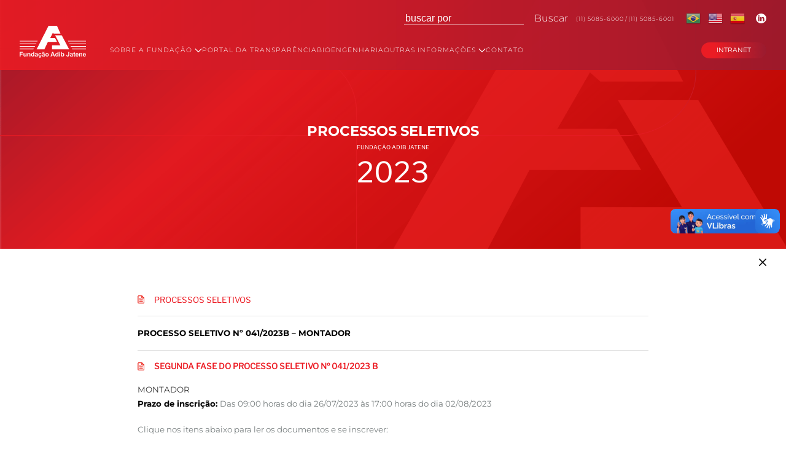

--- FILE ---
content_type: text/html; charset=UTF-8
request_url: https://www.fundacaoadibjatene.com.br/processo-seletivo/selecao0412023/
body_size: 44726
content:
<!doctype html>
<html class="no-js" lang="pt-br">

<head>
    <meta charset="UTF-8">
    <meta http-equiv="X-UA-Compatible" content="IE=edge">
    <meta name="viewport" content="width=device-width">
    <link rel="profile" href="http://gmpg.org/xfn/11">
    <link rel="pingback" href="https://www.fundacaoadibjatene.com.br/xmlrpc.php">
    <link rel="icon" href="https://www.fundacaoadibjatene.com.br/wp-content/themes/faj/images/favicon.ico" type="image/x-icon" />
    <title>Processo Seletivo Nº 041/2023B – MONTADOR &#8211; Fundação Adib Jatene</title>
<meta name='robots' content='max-image-preview:large' />
<link rel="alternate" title="oEmbed (JSON)" type="application/json+oembed" href="https://www.fundacaoadibjatene.com.br/wp-json/oembed/1.0/embed?url=https%3A%2F%2Fwww.fundacaoadibjatene.com.br%2Fprocesso-seletivo%2Fselecao0412023%2F" />
<link rel="alternate" title="oEmbed (XML)" type="text/xml+oembed" href="https://www.fundacaoadibjatene.com.br/wp-json/oembed/1.0/embed?url=https%3A%2F%2Fwww.fundacaoadibjatene.com.br%2Fprocesso-seletivo%2Fselecao0412023%2F&#038;format=xml" />
<style id='wp-img-auto-sizes-contain-inline-css' type='text/css'>
img:is([sizes=auto i],[sizes^="auto," i]){contain-intrinsic-size:3000px 1500px}
/*# sourceURL=wp-img-auto-sizes-contain-inline-css */
</style>
<style id='wp-emoji-styles-inline-css' type='text/css'>

	img.wp-smiley, img.emoji {
		display: inline !important;
		border: none !important;
		box-shadow: none !important;
		height: 1em !important;
		width: 1em !important;
		margin: 0 0.07em !important;
		vertical-align: -0.1em !important;
		background: none !important;
		padding: 0 !important;
	}
/*# sourceURL=wp-emoji-styles-inline-css */
</style>
<link rel='stylesheet' id='wp-block-library-css' href='https://www.fundacaoadibjatene.com.br/wp-includes/css/dist/block-library/style.min.css?ver=6.9' type='text/css' media='all' />
<style id='wp-block-heading-inline-css' type='text/css'>
h1:where(.wp-block-heading).has-background,h2:where(.wp-block-heading).has-background,h3:where(.wp-block-heading).has-background,h4:where(.wp-block-heading).has-background,h5:where(.wp-block-heading).has-background,h6:where(.wp-block-heading).has-background{padding:1.25em 2.375em}h1.has-text-align-left[style*=writing-mode]:where([style*=vertical-lr]),h1.has-text-align-right[style*=writing-mode]:where([style*=vertical-rl]),h2.has-text-align-left[style*=writing-mode]:where([style*=vertical-lr]),h2.has-text-align-right[style*=writing-mode]:where([style*=vertical-rl]),h3.has-text-align-left[style*=writing-mode]:where([style*=vertical-lr]),h3.has-text-align-right[style*=writing-mode]:where([style*=vertical-rl]),h4.has-text-align-left[style*=writing-mode]:where([style*=vertical-lr]),h4.has-text-align-right[style*=writing-mode]:where([style*=vertical-rl]),h5.has-text-align-left[style*=writing-mode]:where([style*=vertical-lr]),h5.has-text-align-right[style*=writing-mode]:where([style*=vertical-rl]),h6.has-text-align-left[style*=writing-mode]:where([style*=vertical-lr]),h6.has-text-align-right[style*=writing-mode]:where([style*=vertical-rl]){rotate:180deg}
/*# sourceURL=https://www.fundacaoadibjatene.com.br/wp-includes/blocks/heading/style.min.css */
</style>
<style id='wp-block-list-inline-css' type='text/css'>
ol,ul{box-sizing:border-box}:root :where(.wp-block-list.has-background){padding:1.25em 2.375em}
/*# sourceURL=https://www.fundacaoadibjatene.com.br/wp-includes/blocks/list/style.min.css */
</style>
<style id='wp-block-paragraph-inline-css' type='text/css'>
.is-small-text{font-size:.875em}.is-regular-text{font-size:1em}.is-large-text{font-size:2.25em}.is-larger-text{font-size:3em}.has-drop-cap:not(:focus):first-letter{float:left;font-size:8.4em;font-style:normal;font-weight:100;line-height:.68;margin:.05em .1em 0 0;text-transform:uppercase}body.rtl .has-drop-cap:not(:focus):first-letter{float:none;margin-left:.1em}p.has-drop-cap.has-background{overflow:hidden}:root :where(p.has-background){padding:1.25em 2.375em}:where(p.has-text-color:not(.has-link-color)) a{color:inherit}p.has-text-align-left[style*="writing-mode:vertical-lr"],p.has-text-align-right[style*="writing-mode:vertical-rl"]{rotate:180deg}
/*# sourceURL=https://www.fundacaoadibjatene.com.br/wp-includes/blocks/paragraph/style.min.css */
</style>
<style id='global-styles-inline-css' type='text/css'>
:root{--wp--preset--aspect-ratio--square: 1;--wp--preset--aspect-ratio--4-3: 4/3;--wp--preset--aspect-ratio--3-4: 3/4;--wp--preset--aspect-ratio--3-2: 3/2;--wp--preset--aspect-ratio--2-3: 2/3;--wp--preset--aspect-ratio--16-9: 16/9;--wp--preset--aspect-ratio--9-16: 9/16;--wp--preset--color--black: #000000;--wp--preset--color--cyan-bluish-gray: #abb8c3;--wp--preset--color--white: #ffffff;--wp--preset--color--pale-pink: #f78da7;--wp--preset--color--vivid-red: #cf2e2e;--wp--preset--color--luminous-vivid-orange: #ff6900;--wp--preset--color--luminous-vivid-amber: #fcb900;--wp--preset--color--light-green-cyan: #7bdcb5;--wp--preset--color--vivid-green-cyan: #00d084;--wp--preset--color--pale-cyan-blue: #8ed1fc;--wp--preset--color--vivid-cyan-blue: #0693e3;--wp--preset--color--vivid-purple: #9b51e0;--wp--preset--gradient--vivid-cyan-blue-to-vivid-purple: linear-gradient(135deg,rgb(6,147,227) 0%,rgb(155,81,224) 100%);--wp--preset--gradient--light-green-cyan-to-vivid-green-cyan: linear-gradient(135deg,rgb(122,220,180) 0%,rgb(0,208,130) 100%);--wp--preset--gradient--luminous-vivid-amber-to-luminous-vivid-orange: linear-gradient(135deg,rgb(252,185,0) 0%,rgb(255,105,0) 100%);--wp--preset--gradient--luminous-vivid-orange-to-vivid-red: linear-gradient(135deg,rgb(255,105,0) 0%,rgb(207,46,46) 100%);--wp--preset--gradient--very-light-gray-to-cyan-bluish-gray: linear-gradient(135deg,rgb(238,238,238) 0%,rgb(169,184,195) 100%);--wp--preset--gradient--cool-to-warm-spectrum: linear-gradient(135deg,rgb(74,234,220) 0%,rgb(151,120,209) 20%,rgb(207,42,186) 40%,rgb(238,44,130) 60%,rgb(251,105,98) 80%,rgb(254,248,76) 100%);--wp--preset--gradient--blush-light-purple: linear-gradient(135deg,rgb(255,206,236) 0%,rgb(152,150,240) 100%);--wp--preset--gradient--blush-bordeaux: linear-gradient(135deg,rgb(254,205,165) 0%,rgb(254,45,45) 50%,rgb(107,0,62) 100%);--wp--preset--gradient--luminous-dusk: linear-gradient(135deg,rgb(255,203,112) 0%,rgb(199,81,192) 50%,rgb(65,88,208) 100%);--wp--preset--gradient--pale-ocean: linear-gradient(135deg,rgb(255,245,203) 0%,rgb(182,227,212) 50%,rgb(51,167,181) 100%);--wp--preset--gradient--electric-grass: linear-gradient(135deg,rgb(202,248,128) 0%,rgb(113,206,126) 100%);--wp--preset--gradient--midnight: linear-gradient(135deg,rgb(2,3,129) 0%,rgb(40,116,252) 100%);--wp--preset--font-size--small: 13px;--wp--preset--font-size--medium: 20px;--wp--preset--font-size--large: 36px;--wp--preset--font-size--x-large: 42px;--wp--preset--spacing--20: 0.44rem;--wp--preset--spacing--30: 0.67rem;--wp--preset--spacing--40: 1rem;--wp--preset--spacing--50: 1.5rem;--wp--preset--spacing--60: 2.25rem;--wp--preset--spacing--70: 3.38rem;--wp--preset--spacing--80: 5.06rem;--wp--preset--shadow--natural: 6px 6px 9px rgba(0, 0, 0, 0.2);--wp--preset--shadow--deep: 12px 12px 50px rgba(0, 0, 0, 0.4);--wp--preset--shadow--sharp: 6px 6px 0px rgba(0, 0, 0, 0.2);--wp--preset--shadow--outlined: 6px 6px 0px -3px rgb(255, 255, 255), 6px 6px rgb(0, 0, 0);--wp--preset--shadow--crisp: 6px 6px 0px rgb(0, 0, 0);}:where(.is-layout-flex){gap: 0.5em;}:where(.is-layout-grid){gap: 0.5em;}body .is-layout-flex{display: flex;}.is-layout-flex{flex-wrap: wrap;align-items: center;}.is-layout-flex > :is(*, div){margin: 0;}body .is-layout-grid{display: grid;}.is-layout-grid > :is(*, div){margin: 0;}:where(.wp-block-columns.is-layout-flex){gap: 2em;}:where(.wp-block-columns.is-layout-grid){gap: 2em;}:where(.wp-block-post-template.is-layout-flex){gap: 1.25em;}:where(.wp-block-post-template.is-layout-grid){gap: 1.25em;}.has-black-color{color: var(--wp--preset--color--black) !important;}.has-cyan-bluish-gray-color{color: var(--wp--preset--color--cyan-bluish-gray) !important;}.has-white-color{color: var(--wp--preset--color--white) !important;}.has-pale-pink-color{color: var(--wp--preset--color--pale-pink) !important;}.has-vivid-red-color{color: var(--wp--preset--color--vivid-red) !important;}.has-luminous-vivid-orange-color{color: var(--wp--preset--color--luminous-vivid-orange) !important;}.has-luminous-vivid-amber-color{color: var(--wp--preset--color--luminous-vivid-amber) !important;}.has-light-green-cyan-color{color: var(--wp--preset--color--light-green-cyan) !important;}.has-vivid-green-cyan-color{color: var(--wp--preset--color--vivid-green-cyan) !important;}.has-pale-cyan-blue-color{color: var(--wp--preset--color--pale-cyan-blue) !important;}.has-vivid-cyan-blue-color{color: var(--wp--preset--color--vivid-cyan-blue) !important;}.has-vivid-purple-color{color: var(--wp--preset--color--vivid-purple) !important;}.has-black-background-color{background-color: var(--wp--preset--color--black) !important;}.has-cyan-bluish-gray-background-color{background-color: var(--wp--preset--color--cyan-bluish-gray) !important;}.has-white-background-color{background-color: var(--wp--preset--color--white) !important;}.has-pale-pink-background-color{background-color: var(--wp--preset--color--pale-pink) !important;}.has-vivid-red-background-color{background-color: var(--wp--preset--color--vivid-red) !important;}.has-luminous-vivid-orange-background-color{background-color: var(--wp--preset--color--luminous-vivid-orange) !important;}.has-luminous-vivid-amber-background-color{background-color: var(--wp--preset--color--luminous-vivid-amber) !important;}.has-light-green-cyan-background-color{background-color: var(--wp--preset--color--light-green-cyan) !important;}.has-vivid-green-cyan-background-color{background-color: var(--wp--preset--color--vivid-green-cyan) !important;}.has-pale-cyan-blue-background-color{background-color: var(--wp--preset--color--pale-cyan-blue) !important;}.has-vivid-cyan-blue-background-color{background-color: var(--wp--preset--color--vivid-cyan-blue) !important;}.has-vivid-purple-background-color{background-color: var(--wp--preset--color--vivid-purple) !important;}.has-black-border-color{border-color: var(--wp--preset--color--black) !important;}.has-cyan-bluish-gray-border-color{border-color: var(--wp--preset--color--cyan-bluish-gray) !important;}.has-white-border-color{border-color: var(--wp--preset--color--white) !important;}.has-pale-pink-border-color{border-color: var(--wp--preset--color--pale-pink) !important;}.has-vivid-red-border-color{border-color: var(--wp--preset--color--vivid-red) !important;}.has-luminous-vivid-orange-border-color{border-color: var(--wp--preset--color--luminous-vivid-orange) !important;}.has-luminous-vivid-amber-border-color{border-color: var(--wp--preset--color--luminous-vivid-amber) !important;}.has-light-green-cyan-border-color{border-color: var(--wp--preset--color--light-green-cyan) !important;}.has-vivid-green-cyan-border-color{border-color: var(--wp--preset--color--vivid-green-cyan) !important;}.has-pale-cyan-blue-border-color{border-color: var(--wp--preset--color--pale-cyan-blue) !important;}.has-vivid-cyan-blue-border-color{border-color: var(--wp--preset--color--vivid-cyan-blue) !important;}.has-vivid-purple-border-color{border-color: var(--wp--preset--color--vivid-purple) !important;}.has-vivid-cyan-blue-to-vivid-purple-gradient-background{background: var(--wp--preset--gradient--vivid-cyan-blue-to-vivid-purple) !important;}.has-light-green-cyan-to-vivid-green-cyan-gradient-background{background: var(--wp--preset--gradient--light-green-cyan-to-vivid-green-cyan) !important;}.has-luminous-vivid-amber-to-luminous-vivid-orange-gradient-background{background: var(--wp--preset--gradient--luminous-vivid-amber-to-luminous-vivid-orange) !important;}.has-luminous-vivid-orange-to-vivid-red-gradient-background{background: var(--wp--preset--gradient--luminous-vivid-orange-to-vivid-red) !important;}.has-very-light-gray-to-cyan-bluish-gray-gradient-background{background: var(--wp--preset--gradient--very-light-gray-to-cyan-bluish-gray) !important;}.has-cool-to-warm-spectrum-gradient-background{background: var(--wp--preset--gradient--cool-to-warm-spectrum) !important;}.has-blush-light-purple-gradient-background{background: var(--wp--preset--gradient--blush-light-purple) !important;}.has-blush-bordeaux-gradient-background{background: var(--wp--preset--gradient--blush-bordeaux) !important;}.has-luminous-dusk-gradient-background{background: var(--wp--preset--gradient--luminous-dusk) !important;}.has-pale-ocean-gradient-background{background: var(--wp--preset--gradient--pale-ocean) !important;}.has-electric-grass-gradient-background{background: var(--wp--preset--gradient--electric-grass) !important;}.has-midnight-gradient-background{background: var(--wp--preset--gradient--midnight) !important;}.has-small-font-size{font-size: var(--wp--preset--font-size--small) !important;}.has-medium-font-size{font-size: var(--wp--preset--font-size--medium) !important;}.has-large-font-size{font-size: var(--wp--preset--font-size--large) !important;}.has-x-large-font-size{font-size: var(--wp--preset--font-size--x-large) !important;}
/*# sourceURL=global-styles-inline-css */
</style>

<style id='classic-theme-styles-inline-css' type='text/css'>
/*! This file is auto-generated */
.wp-block-button__link{color:#fff;background-color:#32373c;border-radius:9999px;box-shadow:none;text-decoration:none;padding:calc(.667em + 2px) calc(1.333em + 2px);font-size:1.125em}.wp-block-file__button{background:#32373c;color:#fff;text-decoration:none}
/*# sourceURL=/wp-includes/css/classic-themes.min.css */
</style>
<link rel='stylesheet' id='contact-form-7-css' href='https://www.fundacaoadibjatene.com.br/wp-content/plugins/contact-form-7/includes/css/styles.css?ver=6.1.1' type='text/css' media='all' />
<link rel='stylesheet' id='uikit.min-css' href='https://www.fundacaoadibjatene.com.br/wp-content/themes/faj/css/uikit.min.css?ver=6.9' type='text/css' media='all' />
<link rel='stylesheet' id='owl.carousel-css' href='https://www.fundacaoadibjatene.com.br/wp-content/themes/faj/css/owl.carousel.min.css?ver=6.9' type='text/css' media='all' />
<link rel='stylesheet' id='owl.theme.default-css' href='https://www.fundacaoadibjatene.com.br/wp-content/themes/faj/css/owl.theme.default.min.css?ver=6.9' type='text/css' media='all' />
<link rel='stylesheet' id='style-css' href='https://www.fundacaoadibjatene.com.br/wp-content/themes/faj/style.css?v=649&#038;ver=6.9' type='text/css' media='all' />
<link rel='stylesheet' id='wp-document-revisions-front-css' href='https://www.fundacaoadibjatene.com.br/wp-content/plugins/wp-document-revisions/css/style-front.css?ver=3.6.0' type='text/css' media='all' />
<script type="text/javascript" src="https://www.fundacaoadibjatene.com.br/wp-content/plugins/jquery-updater/js/jquery-3.7.1.min.js?ver=3.7.1" id="jquery-core-js"></script>
<script type="text/javascript" src="https://www.fundacaoadibjatene.com.br/wp-content/plugins/jquery-updater/js/jquery-migrate-3.5.2.min.js?ver=3.5.2" id="jquery-migrate-js"></script>
<script type="text/javascript" src="https://www.fundacaoadibjatene.com.br/wp-content/themes/faj/js/uikit.min.js?ver=6.9" id="uikit.min-js"></script>
<script type="text/javascript" src="https://www.fundacaoadibjatene.com.br/wp-content/themes/faj/js/uikit-icons.min.js?ver=6.9" id="uikit-icons.min-js"></script>
<script type="text/javascript" src="https://www.fundacaoadibjatene.com.br/wp-content/themes/faj/js/owl.carousel.min.js?ver=6.9" id="owl.carousel-js"></script>
<script type="text/javascript" src="https://www.fundacaoadibjatene.com.br/wp-content/themes/faj/js/jquery.mask.min.js?ver=6.9" id="jquery.mask.min-js"></script>
<link rel="https://api.w.org/" href="https://www.fundacaoadibjatene.com.br/wp-json/" /><link rel="alternate" title="JSON" type="application/json" href="https://www.fundacaoadibjatene.com.br/wp-json/wp/v2/processo-seletivo/2449" /><link rel="EditURI" type="application/rsd+xml" title="RSD" href="https://www.fundacaoadibjatene.com.br/xmlrpc.php?rsd" />
<meta name="generator" content="WordPress 6.9" />
<link rel="canonical" href="https://www.fundacaoadibjatene.com.br/processo-seletivo/selecao0412023/" />
<link rel='shortlink' href='https://www.fundacaoadibjatene.com.br/?p=2449' />
<meta name="generator" content="Elementor 3.31.2; features: e_font_icon_svg, additional_custom_breakpoints, e_element_cache; settings: css_print_method-external, google_font-enabled, font_display-swap">
			<style>
				.e-con.e-parent:nth-of-type(n+4):not(.e-lazyloaded):not(.e-no-lazyload),
				.e-con.e-parent:nth-of-type(n+4):not(.e-lazyloaded):not(.e-no-lazyload) * {
					background-image: none !important;
				}
				@media screen and (max-height: 1024px) {
					.e-con.e-parent:nth-of-type(n+3):not(.e-lazyloaded):not(.e-no-lazyload),
					.e-con.e-parent:nth-of-type(n+3):not(.e-lazyloaded):not(.e-no-lazyload) * {
						background-image: none !important;
					}
				}
				@media screen and (max-height: 640px) {
					.e-con.e-parent:nth-of-type(n+2):not(.e-lazyloaded):not(.e-no-lazyload),
					.e-con.e-parent:nth-of-type(n+2):not(.e-lazyloaded):not(.e-no-lazyload) * {
						background-image: none !important;
					}
				}
			</style>
			<link rel="icon" href="https://www.fundacaoadibjatene.com.br/wp-content/uploads/2023/03/cropped-faj-icon-32x32.png" sizes="32x32" />
<link rel="icon" href="https://www.fundacaoadibjatene.com.br/wp-content/uploads/2023/03/cropped-faj-icon-192x192.png" sizes="192x192" />
<link rel="apple-touch-icon" href="https://www.fundacaoadibjatene.com.br/wp-content/uploads/2023/03/cropped-faj-icon-180x180.png" />
<meta name="msapplication-TileImage" content="https://www.fundacaoadibjatene.com.br/wp-content/uploads/2023/03/cropped-faj-icon-270x270.png" />
</head>

<body class="wp-singular processo-seletivo-template-default single single-processo-seletivo postid-2449 wp-theme-faj elementor-default elementor-kit-7542">

    <header id="header" class="header header-desk desk container-full">
                <div class="box-header" id="box-header">
            <div class="wrapper-search">
                <form method="get" id="searchform" class="searchform desktop" action="https://www.fundacaoadibjatene.com.br/">
    <input type="text" class="campo_busca" value="" name="s" id="s" placeholder="buscar por" />
    <input type='hidden' name='post_type' value='processo-seletivo'>
    <a href="#" onClick="document.getElementById('searchform').submit();" class="search-button">Buscar</a>
</form>

<form method="get" id="searchform" class="searchform mobile hidden" action="https://www.fundacaoadibjatene.com.br/">
    <input type="text" class="campo_busca" value="" name="s" id="s" placeholder="buscar por" />
    <input type='hidden' name='post_type' value='processo-seletivo'>
    <a href="#" onClick="document.getElementById('searchform').submit();" class="search-button">Buscar</a>
</form>

<i class="ti-search color-primary"></i>                <p><a href="tel:1150856000">(11) 5085-6000</a> / <a href="tel:1150856001">(11) 5085-6001</a></p>
                <div class="gtranslate_wrapper" id="gt-wrapper-48436728"></div>                <a href="https://www.linkedin.com/company/90962408/)" class="linkedin" target="_blank"></a>
            </div>

            <div class="wrapper-menu">
                <a href="https://www.fundacaoadibjatene.com.br/home" class="logo"></a>
                <nav class="uk-navbar-container" uk-navbar>
                                            <ul class="menu uk-navbar-nav">
                            <li>
                                <a href="#">SOBRE A FUNDAÇÃO <span uk-nav-parent-icon></span></a>
                                <div class="uk-navbar-dropdown">
                                    <ul class="uk-nav uk-navbar-dropdown-nav">
                                        <li><a href="https://www.fundacaoadibjatene.com.br/quem-somos">QUEM SOMOS</a></li>
                                        <li><a href="https://www.fundacaoadibjatene.com.br/carta-de-servicos">CARTA DE SERVIÇOS</a></li>
                                        <li><a href="https://www.fundacaoadibjatene.com.br/historia">HISTÓRIA</a></li>
                                        <li><a href="https://www.fundacaoadibjatene.com.br/estrutura">ESTRUTURA</a></li>
                                    </ul>
                                </div>
                            </li>
                            <li><a href="https://www.fundacaoadibjatene.com.br/portal-da-transparencia">PORTAL DA TRANSPARÊNCIA</a></li>
                            <li><a href="http://www.bioengenhariafaj.com.br" target="_blank">BIOENGENHARIA</a></li>
                            <li>
                                <a href="">OUTRAS INFORMAÇÕES <span uk-nav-parent-icon></span></a>
                                <div class="uk-navbar-dropdown">
                                    <ul class="uk-nav uk-navbar-dropdown-nav">
                                        <li><a href="https://www.fundacaoadibjatene.com.br/processos-seletivos">PROCESSOS SELETIVOS</a></li>
                                        <li><a href="https://www.fundacaoadibjatene.com.br/editais">PROCESSOS DE COMPRAS E CONTRATAÇÕES</a></li>
                                    </ul>
                                </div>
                            </li>
                            <li><a href="https://www.fundacaoadibjatene.com.br/contato">CONTATO</a></li>
                        </ul>
                        <a href="https://www.fundacaoadibjatene.com.br/intranet" class="button">INTRANET</a>
                                    </nav>
            </div>
        </div>

    </header>


    <header id="header" class="header-mobile mobile">
        <div class="wrapper-top">
            <a href="https://www.fundacaoadibjatene.com.br" class="logo mobile"><img src="https://www.fundacaoadibjatene.com.br/wp-content/themes/faj/images/logo-header.svg"></a>
            <button class="search-btn" uk-icon="search"></button>
            <button class="" uk-icon="icon: menu; ratio: 1.5" uk-toggle="target: #offcanvas-nav"></button>
        </div>
        <div id="offcanvas-nav" uk-offcanvas="overlay: true">
            <div class="uk-offcanvas-bar">
                                    <ul class="uk-nav-default" uk-nav>
                        <li class="uk-parent">
                            <a href="#">SOBRE A FUNDAÇÃO <span uk-nav-parent-icon></span></a>
                            <ul class="uk-nav-sub">
                                <li><a href="https://www.fundacaoadibjatene.com.br/quem-somos">QUEM SOMOS</a></li>
                                <li><a href="https://www.fundacaoadibjatene.com.br/carta-de-servicos">CARTA DE SERVIÇOS</a></li>
                                <li><a href="https://www.fundacaoadibjatene.com.br/historia">HISTÓRIA</a></li>
                                <li><a href="https://www.fundacaoadibjatene.com.br/estrutura">ESTRUTURA</a></li>
                            </ul>
                        </li>
                        <li><a href="https://www.fundacaoadibjatene.com.br/portal-da-transparencia">PORTAL DA TRANSPARÊNCIA</a></li>
                        <li><a href="http://www.bioengenhariafaj.com.br" target="_blank">BIOENGENHARIA</a></li>
                        <li class="uk-parent">
                            <a href="">OUTRAS INFORMAÇÕES <span uk-nav-parent-icon></span></a>
                            <ul class="uk-nav-sub">
                                <li><a href="https://www.fundacaoadibjatene.com.br/processos-seletivos">PROCESSOS SELETIVOS</a></li>
                                <li><a href="https://www.fundacaoadibjatene.com.br/editais">PROCESSOS DE COMPRAS E CONTRATAÇÕES</a></li>
                            </ul>
                        </li>
                        <li><a href="https://www.fundacaoadibjatene.com.br/contato">CONTATO</a></li>
                        <li><a href="https://www.fundacaoadibjatene.com.br/duvidas-frequentes" class="button-duvidas">DÚVIDAS FREQUENTES</a></li>
                        <li><a href="https://www.fundacaoadibjatene.com.br/intranet" class="button">INTRANET</a></li>
                        <li><div class="gtranslate_wrapper" id="gt-wrapper-30848722"></div></li>
                    </ul>
                            </div>
        </div>
        <form method="get" id="searchform" class="searchform desktop" action="https://www.fundacaoadibjatene.com.br/">
    <input type="text" class="campo_busca" value="" name="s" id="s" placeholder="buscar por" />
    <input type='hidden' name='post_type' value='processo-seletivo'>
    <a href="#" onClick="document.getElementById('searchform').submit();" class="search-button">Buscar</a>
</form>

<form method="get" id="searchform" class="searchform mobile hidden" action="https://www.fundacaoadibjatene.com.br/">
    <input type="text" class="campo_busca" value="" name="s" id="s" placeholder="buscar por" />
    <input type='hidden' name='post_type' value='processo-seletivo'>
    <a href="#" onClick="document.getElementById('searchform').submit();" class="search-button">Buscar</a>
</form>

<i class="ti-search color-primary"></i>    </header>
    <script>
        $(document).ready(function() {
            if ($(window).width() < 768) {
                $('.header-desk').detach();
            }
            if ($(window).width() > 768) {
                $('.header-mobile').detach();
            }
            $('.search-btn').on('click', function() {
                $('.searchform').toggleClass('hidden');
            });
            $('#search-mobile').on('click', function() {
                $('.searchform').toggleClass('hidden');
            });
        });
    </script>
<div class="container-single-processo-seletivo container-full">
    <div class="hero" style="background-image: url(https://www.fundacaoadibjatene.com.br/wp-content/uploads/2023/03/hero-stricto-sensu.jpg)">
        <div class="box-txt">
            <h1>PROCESSOS SELETIVOS</h1>
            <p>FUNDAÇÃO ADIB JATENE</p>
            <p class="ano">
                2023            </p>
        </div>
        <div class="layer"></div>
    </div>
    <div class="top">
        <a href="#" class="return return-single"></a>
    </div>
    <div class="container-content">
        <div class="content">
            <h2>PROCESSOS SELETIVOS</h2>
            <div class="title">
                <p>Processo Seletivo Nº 041/2023B – MONTADOR</p>
                                                    <span class="icon-inscricoes-encerradas"></span>
                            </div>
            
<h2 class="wp-block-heading"><strong>SEGUNDA FASE DO PROCESSO SELETIVO Nº 041/2023 B</strong></h2>



<h4 class="wp-block-heading" id="mce_1">MONTADOR</h4>



<p><strong>Prazo de inscrição:&nbsp;</strong>Das 09:00 horas do dia 26/07/2023 às 17:00 horas do dia 02/08/2023</p>



<p>Clique nos itens abaixo para ler os documentos e se inscrever:</p>



<ul class="wp-block-list">
<li><a href="https://www.fundacaoadibjatene.com.br/wp-content/uploads/2023/07/041_2023B-MONTADOR-EDITAL_DE_ABERTURA.pdf" target="_blank" rel="noreferrer noopener">EDITAL</a></li>



<li>INSCREVA-SE &#8211; INSCRIÇÕES ENCERRADAS</li>



<li><a rel="noreferrer noopener" href="https://www.fundacaoadibjatene.com.br/wp-content/uploads/2023/08/041-2023B-MONTADOR-EDITAL-DE-CONVOCACAO-PARA-PROVA-OBJETIVA-2.pdf" target="_blank">CONVOCAÇÃO PARA PROVA OBJETIVA</a></li>



<li><a href="https://www.fundacaoadibjatene.com.br/wp-content/uploads/2023/08/041-2023B-GABARITO-OFICIAL.pdf" data-type="link" data-id="https://www.fundacaoadibjatene.com.br/wp-content/uploads/2023/08/041-2023B-GABARITO-OFICIAL.pdf">GABARITO E RESULTADO DA PROVA OBJETIVA</a></li>



<li><a href="https://www.fundacaoadibjatene.com.br/wp-content/uploads/2023/08/041-2023B-MONTADOR-EDITAL-DE-CONVOCACAO-PARA-ENTREVISTA.pdf" data-type="link" data-id="https://www.fundacaoadibjatene.com.br/wp-content/uploads/2023/08/041-2023B-MONTADOR-EDITAL-DE-CONVOCACAO-PARA-ENTREVISTA.pdf">CONVOCAÇÃO PARA ENTREVISTA</a></li>



<li><a href="https://www.fundacaoadibjatene.com.br/wp-content/uploads/2023/08/041-2023B-MONTADOR-EDITAL-DE-RESULTADO-FINAL.pdf" data-type="link" data-id="https://www.fundacaoadibjatene.com.br/wp-content/uploads/2023/08/041-2023B-MONTADOR-EDITAL-DE-RESULTADO-FINAL.pdf">RESULTADO FINAL</a></li>



<li><a href="https://www.fundacaoadibjatene.com.br/wp-content/uploads/2023/11/041-2023B-MONTADOR-EDITAL-DE-RESULTADO-FINAL-2.pdf" data-type="link" data-id="https://www.fundacaoadibjatene.com.br/wp-content/uploads/2023/11/041-2023B-MONTADOR-EDITAL-DE-RESULTADO-FINAL-2.pdf">RESULTADO FINAL 2</a> </li>
</ul>



<h2 class="wp-block-heading"><strong>PRIMEIRA FASE DO PROCESSO SELETIVO Nº 041/2023</strong></h2>



<h4 class="wp-block-heading" id="mce_1">MONTADOR</h4>



<p><strong>Prazo de inscrição:&nbsp;</strong>Das 09:00 horas do dia 23/06/2023 às 17:00 horas do dia 30/06/2023</p>



<p>Clique nos itens abaixo para ler os documentos e se inscrever:</p>



<ul class="wp-block-list">
<li><a href="https://www.fundacaoadibjatene.com.br/wp-content/uploads/2023/06/041-2023-MONTADOR-EDITAL-DE-ABERTURA_.pdf" target="_blank" rel="noreferrer noopener">EDITAL</a></li>



<li>INSCREVA-SE – (INSCRIÇÕES ENCERRADAS)</li>



<li><a href="https://www.fundacaoadibjatene.com.br/wp-content/uploads/2023/07/041-2023-MONTADOR-EDITAL-DE-CONVOCACAO-PARA-PROVA-OBJETIVA-1.pdf" target="_blank" rel="noreferrer noopener">CONVOCAÇÃO PARA PROVA OBJETIVA</a></li>



<li><a href="https://www.fundacaoadibjatene.com.br/wp-content/uploads/2023/07/041-2023-GABARITO-OFICIAL.pdf" target="_blank" rel="noreferrer noopener">GABARITO E RESULTADO DA PROVA OBJETIVA</a></li>



<li><a href="https://www.fundacaoadibjatene.com.br/wp-content/uploads/2023/07/041-2023-MONTADOR-EDITAL-DE-CONVOCACAO-PARA-ENTREVISTA.pdf" target="_blank" rel="noreferrer noopener">CONVOCAÇÃO PARA ENTREVISTA</a></li>



<li><a href="https://www.fundacaoadibjatene.com.br/wp-content/uploads/2023/07/041-2023-MONTADOR-EDITAL-DE-RESULTADO-FINAL.pdf" target="_blank" rel="noreferrer noopener">RESULTADO FINAL</a></li>
</ul>



<h4 class="wp-block-heading"><strong>ATENÇÃO:</strong></h4>



<p>O candidato será responsável por acompanhar o desdobramento do Processo Seletivo,&nbsp;consultando o site<a rel="noreferrer noopener" href="http://www.fundacaoadibjatene.com.br/selecao0412023" target="_blank">&nbsp;WWW.FUNDACAOADIBJATENE.COM.BR/SELECAO0412023</a>.</p>
        
        </div>
    </div>
</div>

<script>
    $(document).ready(function() {

        function limpa_formulário_cep() {
            // Limpa valores do formulário de cep.
            $("#endereco").val("");
            $("#bairro").val("");
            $("#cidade").val("");
            $("#uf").val("");
        }

        //Quando o campo cep perde o foco.
        $("#cep").blur(function() {

            //Nova variável "cep" somente com dígitos.
            var cep = $(this).val().replace(/\D/g, '');

            //Verifica se campo cep possui valor informado.
            if (cep != "") {

                //Expressão regular para validar o CEP.
                var validacep = /^[0-9]{8}$/;

                //Valida o formato do CEP.
                if (validacep.test(cep)) {

                    //Preenche os campos com "..." enquanto consulta webservice.
                    $("#endereco").val("...");
                    $("#bairro").val("...");
                    $("#cidade").val("...");
                    $("#uf").val("...");

                    //Consulta o webservice viacep.com.br/
                    $.getJSON("https://viacep.com.br/ws/" + cep + "/json/?callback=?", function(dados) {

                        if (!("erro" in dados)) {
                            //Atualiza os campos com os valores da consulta.
                            $("#endereco").val(dados.logradouro);
                            $("#bairro").val(dados.bairro);
                            $("#cidade").val(dados.localidade);
                            $("#uf").val(dados.uf);
                        } //end if.
                        else {
                            //CEP pesquisado não foi encontrado.
                            limpa_formulário_cep();
                            alert("CEP não encontrado.");
                        }
                    });
                } //end if.
                else {
                    //cep é inválido.
                    limpa_formulário_cep();
                    alert("Formato de CEP inválido.");
                }
            } //end if.
            else {
                //cep sem valor, limpa formulário.
                limpa_formulário_cep();
            }
        });
    });
</script>

<!-- FOOTER -->
<footer class="footer container-full">
    <div class="wrapper-infos">
        <a href="" class="logo-footer">
            <img src="https://www.fundacaoadibjatene.com.br/wp-content/themes/faj/images/logo-footer.svg" alt="">
        </a>
        <div class="infos">
            <div class="social">
                <p class="footer-title">SIGA-NOS</p>
                <a href="https://www.linkedin.com/company/90962408/)" class="linkedin-footer" target="_blank"></a>
            </div>
            <div class="links">
                <p class="footer-title">LINKS ÚTEIS</p>
                <a href="https://www.fundacaoadibjatene.com.br/duvidas-frequentes">Dúvidas Frequentes</a>
                <a href="https://www.transparencia.sp.gov.br/" class="logo-sp" target="_blank">
                <p>Portal da Transparência</p>
                    <img src="https://www.fundacaoadibjatene.com.br/wp-content/themes/faj/images/logo-sp.png" alt="">                    
                </a>
            </div>
            <div class="links">
                <p class="footer-title">ACESSE TAMBÉM</p>
                <a href="http://www.idpc.org.br/" target="_blank">Instituto DANTE PAZZANESE de Cardiologia</a>
                <a href="https://cursos.idpc.org.br/cursos" target="_blank">Cursos DANTE PAZZANESE de Cardiologia</a>
            </div>
            <div class="endereco">
                <p class="footer-title">ENDEREÇO</p>
                <p>
                    Av. Dr. Dante Pazzanese, 500 <br />
                    Prédio Torre - Ibirapuera</p>
                <p>
                    São Paulo/SP - CEP: 04012-909 <br />
                    <a href="">como chegar?</a>
                </p>
            </div>
            <div class="telefones">
                <p class="footer-title">TELEFONES</p>
                <p>Central: (11) 5085-6000 / (11) 5085-6001</p>
            </div>
        </div>
    </div>
    <div class="wrapper ">
        <div class="copyright">
            <p>Copyright © 2024 Fundação Adib Jatene - Todos os direitos reservados. <a href="https://www.misslily.com.br" target="_blank">Site by Miss Lily Comunicação®</a></p>
        </div>
    </div>
</footer>

<!-- END FOOTER -->


<script>
    $(document).ready(function() {

        if ($(window).width() < 768) {
            $('.desk').detach();
        }
        if ($(window).width() > 768) {
            $('.mobile').detach();
        }

        $('.return-single').click(function(e) {
            window.history.back();
            e.preventDefault();
        });


        $('.wrapper-field .select').each(function() {
            $(this).find('option:first').attr('disabled', 'disabled');
        });

        $('.cpf').mask('000.000.000-00', {
            reverse: true
        });
        // $('.rg').mask('00.000.000-A', {
        //     reverse: true
        // });
        $('.rg').attr('maxLength', 12);

        $('.telefone').mask('(00) 0000-0000');
        $('.celular').mask('(00) 00000-0000');
        $('.cep').mask('00000-000');

        $('.owl-estrutura').owlCarousel({
            loop: true,
            margin: 10,
            nav: false,
            dots: false,
            items: 1,
            autoplay: true,
            autoplayTimeout: 4500,
            autoplayHoverPause: true,
            smartSpeed: 750
        });
        $post_name = 'Processo Seletivo Nº 041/2023B – MONTADOR';
        $('#post-name').val($post_name);


        document.getElementsByTagName("html")[0].style.visibility = "visible";
    });
</script>

<div vw class="enabled">
    <div vw-access-button class="active"></div>
    <div vw-plugin-wrapper>
        <div class="vw-plugin-top-wrapper"></div>
    </div>
</div>
<script src="https://vlibras.gov.br/app/vlibras-plugin.js"></script>
<script>
    new window.VLibras.Widget('https://vlibras.gov.br/app');
</script>

<script type="speculationrules">
{"prefetch":[{"source":"document","where":{"and":[{"href_matches":"/*"},{"not":{"href_matches":["/wp-*.php","/wp-admin/*","/wp-content/uploads/*","/wp-content/*","/wp-content/plugins/*","/wp-content/themes/faj/*","/*\\?(.+)"]}},{"not":{"selector_matches":"a[rel~=\"nofollow\"]"}},{"not":{"selector_matches":".no-prefetch, .no-prefetch a"}}]},"eagerness":"conservative"}]}
</script>
			<script>
				const lazyloadRunObserver = () => {
					const lazyloadBackgrounds = document.querySelectorAll( `.e-con.e-parent:not(.e-lazyloaded)` );
					const lazyloadBackgroundObserver = new IntersectionObserver( ( entries ) => {
						entries.forEach( ( entry ) => {
							if ( entry.isIntersecting ) {
								let lazyloadBackground = entry.target;
								if( lazyloadBackground ) {
									lazyloadBackground.classList.add( 'e-lazyloaded' );
								}
								lazyloadBackgroundObserver.unobserve( entry.target );
							}
						});
					}, { rootMargin: '200px 0px 200px 0px' } );
					lazyloadBackgrounds.forEach( ( lazyloadBackground ) => {
						lazyloadBackgroundObserver.observe( lazyloadBackground );
					} );
				};
				const events = [
					'DOMContentLoaded',
					'elementor/lazyload/observe',
				];
				events.forEach( ( event ) => {
					document.addEventListener( event, lazyloadRunObserver );
				} );
			</script>
			<script type="text/javascript" src="https://www.fundacaoadibjatene.com.br/wp-includes/js/dist/hooks.min.js?ver=dd5603f07f9220ed27f1" id="wp-hooks-js"></script>
<script type="text/javascript" src="https://www.fundacaoadibjatene.com.br/wp-includes/js/dist/i18n.min.js?ver=c26c3dc7bed366793375" id="wp-i18n-js"></script>
<script type="text/javascript" id="wp-i18n-js-after">
/* <![CDATA[ */
wp.i18n.setLocaleData( { 'text direction\u0004ltr': [ 'ltr' ] } );
//# sourceURL=wp-i18n-js-after
/* ]]> */
</script>
<script type="text/javascript" src="https://www.fundacaoadibjatene.com.br/wp-content/plugins/contact-form-7/includes/swv/js/index.js?ver=6.1.1" id="swv-js"></script>
<script type="text/javascript" id="contact-form-7-js-translations">
/* <![CDATA[ */
( function( domain, translations ) {
	var localeData = translations.locale_data[ domain ] || translations.locale_data.messages;
	localeData[""].domain = domain;
	wp.i18n.setLocaleData( localeData, domain );
} )( "contact-form-7", {"translation-revision-date":"2025-05-19 13:41:20+0000","generator":"GlotPress\/4.0.1","domain":"messages","locale_data":{"messages":{"":{"domain":"messages","plural-forms":"nplurals=2; plural=n > 1;","lang":"pt_BR"},"Error:":["Erro:"]}},"comment":{"reference":"includes\/js\/index.js"}} );
//# sourceURL=contact-form-7-js-translations
/* ]]> */
</script>
<script type="text/javascript" id="contact-form-7-js-before">
/* <![CDATA[ */
var wpcf7 = {
    "api": {
        "root": "https:\/\/www.fundacaoadibjatene.com.br\/wp-json\/",
        "namespace": "contact-form-7\/v1"
    }
};
//# sourceURL=contact-form-7-js-before
/* ]]> */
</script>
<script type="text/javascript" src="https://www.fundacaoadibjatene.com.br/wp-content/plugins/contact-form-7/includes/js/index.js?ver=6.1.1" id="contact-form-7-js"></script>
<script type="text/javascript" id="gt_widget_script_48436728-js-before">
/* <![CDATA[ */
window.gtranslateSettings = /* document.write */ window.gtranslateSettings || {};window.gtranslateSettings['48436728'] = {"default_language":"pt","languages":["pt","en","es"],"url_structure":"none","flag_style":"3d","flag_size":24,"wrapper_selector":"#gt-wrapper-48436728","alt_flags":{"en":"usa","pt":"brazil"},"horizontal_position":"inline"};
//# sourceURL=gt_widget_script_48436728-js-before
/* ]]> */
</script><script src="https://cdn.gtranslate.net/widgets/latest/flags.js?ver=6.9" data-no-optimize="1" data-no-minify="1" data-gt-orig-url="/processo-seletivo/selecao0412023/" data-gt-orig-domain="www.fundacaoadibjatene.com.br" data-gt-widget-id="48436728" defer></script><script type="text/javascript" id="gt_widget_script_30848722-js-before">
/* <![CDATA[ */
window.gtranslateSettings = /* document.write */ window.gtranslateSettings || {};window.gtranslateSettings['30848722'] = {"default_language":"pt","languages":["pt","en","es"],"url_structure":"none","flag_style":"3d","flag_size":24,"wrapper_selector":"#gt-wrapper-30848722","alt_flags":{"en":"usa","pt":"brazil"},"horizontal_position":"inline"};
//# sourceURL=gt_widget_script_30848722-js-before
/* ]]> */
</script><script src="https://cdn.gtranslate.net/widgets/latest/flags.js?ver=6.9" data-no-optimize="1" data-no-minify="1" data-gt-orig-url="/processo-seletivo/selecao0412023/" data-gt-orig-domain="www.fundacaoadibjatene.com.br" data-gt-widget-id="30848722" defer></script><script id="wp-emoji-settings" type="application/json">
{"baseUrl":"https://s.w.org/images/core/emoji/17.0.2/72x72/","ext":".png","svgUrl":"https://s.w.org/images/core/emoji/17.0.2/svg/","svgExt":".svg","source":{"concatemoji":"https://www.fundacaoadibjatene.com.br/wp-includes/js/wp-emoji-release.min.js?ver=6.9"}}
</script>
<script type="module">
/* <![CDATA[ */
/*! This file is auto-generated */
const a=JSON.parse(document.getElementById("wp-emoji-settings").textContent),o=(window._wpemojiSettings=a,"wpEmojiSettingsSupports"),s=["flag","emoji"];function i(e){try{var t={supportTests:e,timestamp:(new Date).valueOf()};sessionStorage.setItem(o,JSON.stringify(t))}catch(e){}}function c(e,t,n){e.clearRect(0,0,e.canvas.width,e.canvas.height),e.fillText(t,0,0);t=new Uint32Array(e.getImageData(0,0,e.canvas.width,e.canvas.height).data);e.clearRect(0,0,e.canvas.width,e.canvas.height),e.fillText(n,0,0);const a=new Uint32Array(e.getImageData(0,0,e.canvas.width,e.canvas.height).data);return t.every((e,t)=>e===a[t])}function p(e,t){e.clearRect(0,0,e.canvas.width,e.canvas.height),e.fillText(t,0,0);var n=e.getImageData(16,16,1,1);for(let e=0;e<n.data.length;e++)if(0!==n.data[e])return!1;return!0}function u(e,t,n,a){switch(t){case"flag":return n(e,"\ud83c\udff3\ufe0f\u200d\u26a7\ufe0f","\ud83c\udff3\ufe0f\u200b\u26a7\ufe0f")?!1:!n(e,"\ud83c\udde8\ud83c\uddf6","\ud83c\udde8\u200b\ud83c\uddf6")&&!n(e,"\ud83c\udff4\udb40\udc67\udb40\udc62\udb40\udc65\udb40\udc6e\udb40\udc67\udb40\udc7f","\ud83c\udff4\u200b\udb40\udc67\u200b\udb40\udc62\u200b\udb40\udc65\u200b\udb40\udc6e\u200b\udb40\udc67\u200b\udb40\udc7f");case"emoji":return!a(e,"\ud83e\u1fac8")}return!1}function f(e,t,n,a){let r;const o=(r="undefined"!=typeof WorkerGlobalScope&&self instanceof WorkerGlobalScope?new OffscreenCanvas(300,150):document.createElement("canvas")).getContext("2d",{willReadFrequently:!0}),s=(o.textBaseline="top",o.font="600 32px Arial",{});return e.forEach(e=>{s[e]=t(o,e,n,a)}),s}function r(e){var t=document.createElement("script");t.src=e,t.defer=!0,document.head.appendChild(t)}a.supports={everything:!0,everythingExceptFlag:!0},new Promise(t=>{let n=function(){try{var e=JSON.parse(sessionStorage.getItem(o));if("object"==typeof e&&"number"==typeof e.timestamp&&(new Date).valueOf()<e.timestamp+604800&&"object"==typeof e.supportTests)return e.supportTests}catch(e){}return null}();if(!n){if("undefined"!=typeof Worker&&"undefined"!=typeof OffscreenCanvas&&"undefined"!=typeof URL&&URL.createObjectURL&&"undefined"!=typeof Blob)try{var e="postMessage("+f.toString()+"("+[JSON.stringify(s),u.toString(),c.toString(),p.toString()].join(",")+"));",a=new Blob([e],{type:"text/javascript"});const r=new Worker(URL.createObjectURL(a),{name:"wpTestEmojiSupports"});return void(r.onmessage=e=>{i(n=e.data),r.terminate(),t(n)})}catch(e){}i(n=f(s,u,c,p))}t(n)}).then(e=>{for(const n in e)a.supports[n]=e[n],a.supports.everything=a.supports.everything&&a.supports[n],"flag"!==n&&(a.supports.everythingExceptFlag=a.supports.everythingExceptFlag&&a.supports[n]);var t;a.supports.everythingExceptFlag=a.supports.everythingExceptFlag&&!a.supports.flag,a.supports.everything||((t=a.source||{}).concatemoji?r(t.concatemoji):t.wpemoji&&t.twemoji&&(r(t.twemoji),r(t.wpemoji)))});
//# sourceURL=https://www.fundacaoadibjatene.com.br/wp-includes/js/wp-emoji-loader.min.js
/* ]]> */
</script>

</body>

</html>

--- FILE ---
content_type: text/css
request_url: https://www.fundacaoadibjatene.com.br/wp-content/themes/faj/style.css?v=649&ver=6.9
body_size: 152290
content:
/*
* Prefixed by https://autoprefixer.github.io
* PostCSS: v7.0.29,
* Autoprefixer: v9.7.6
* Browsers: last 4 version
*/

/*
* Prefixed by https://autoprefixer.github.io
* PostCSS: v7.0.29,
* Autoprefixer: v9.7.6
* Browsers: last 4 version
*/

/* http://meyerweb.com/eric/tools/css/reset/
   v2.0-modified | 20110126
   License: none (public domain)
*/


html {
  visibility: hidden;
}

html,
body,
div,
span,
applet,
object,
iframe,
h1,
h2,
h3,
h4,
h5,
h6,
p,
blockquote,
pre,
a,
abbr,
acronym,
address,
big,
cite,
code,
del,
dfn,
em,
img,
ins,
kbd,
q,
s,
samp,
small,
strike,
strong,
sub,
sup,
tt,
var,
b,
u,
i,
center,
dl,
dt,
dd,
ol,
ul,
li,
fieldset,
form,
label,
legend,
table,
caption,
tbody,
tfoot,
thead,
tr,
th,
td,
article,
aside,
canvas,
details,
embed,
figure,
figcaption,
footer,
header,
hgroup,
menu,
nav,
output,
ruby,
section,
summary,
time,
mark,
audio,
video {
  margin: 0;
  padding: 0;
  border: 0;
  font-size: 100%;
  font: inherit;
  vertical-align: baseline;
}

/* make sure to set some focus styles for accessibility */
:focus {
  outline: 0;
}

/* HTML5 display-role reset for older browsers */
article,
aside,
details,
figcaption,
figure,
footer,
header,
hgroup,
menu,
nav,
section {
  display: block;
}

body {
  line-height: 1;
  overflow-x: hidden;
  font-family: 'Montserrat-Light';
}

ul {
  list-style: none;
}

blockquote,
q {
  quotes: none;
}

blockquote:before,
blockquote:after,
q:before,
q:after {
  content: "";
  content: none;
}

table {
  border-collapse: collapse;
  border-spacing: 0;
}

input[type="search"]::-webkit-search-cancel-button,
input[type="search"]::-webkit-search-decoration,
input[type="search"]::-webkit-search-results-button,
input[type="search"]::-webkit-search-results-decoration {
  -webkit-appearance: none;
  -moz-appearance: none;
}

input[type="search"] {
  -webkit-appearance: none;
  -moz-appearance: none;
  -webkit-box-sizing: content-box;
  box-sizing: content-box;
}

textarea {
  overflow: auto;
  vertical-align: top;
  resize: vertical;
}

/**
 * Correct `inline-block` display not defined in IE 6/7/8/9 and Firefox 3.
 */

audio,
canvas,
video {
  display: inline-block;
  *display: inline;
  *zoom: 1;
  max-width: 100%;
}

/**
 * Prevent modern browsers from displaying `audio` without controls.
 * Remove excess height in iOS 5 devices.
 */

audio:not([controls]) {
  display: none;
  height: 0;
}

/**
 * Address styling not present in IE 7/8/9, Firefox 3, and Safari 4.
 * Known issue: no IE 6 support.
 */

[hidden] {
  display: none;
}

/**
 * 1. Correct text resizing oddly in IE 6/7 when body `font-size` is set using
 *    `em` units.
 * 2. Prevent iOS text size adjust after orientation change, without disabling
 *    user zoom.
 */

html {
  font-size: 100%;
  /* 1 */
  -webkit-text-size-adjust: 100%;
  /* 2 */
  -ms-text-size-adjust: 100%;
  /* 2 */
}

/**
 * Address `outline` inconsistency between Chrome and other browsers.
 */
a {
  text-decoration: none;
  color: inherit;
}

a:focus {
  outline: thin dotted;
}

/**
 * Improve readability when focused and also mouse hovered in all browsers.
 */

a:active,
a:hover {
  outline: 0;
  text-decoration: none;
}

a:hover {
  color: inherit;
}

/**
 * 1. Remove border when inside `a` element in IE 6/7/8/9 and Firefox 3.
 * 2. Improve image quality when scaled in IE 7.
 */

img {
  border: 0;
  /* 1 */
  -ms-tabipolation-mode: bicubic;
  /* 2 */
}

/**
 * Address margin not present in IE 6/7/8/9, Safari 5, and Opera 11.
 */

figure {
  margin: 0;
}

/**
 * Correct margin displayed oddly in IE 6/7.
 */

form {
  margin: 0;
}

/**
 * Define consistent border, margin, and padding.
 */

fieldset {
  border: 1px solid #c0c0c0;
  margin: 0 2px;
  padding: 0.35em 0.625em 0.75em;
}

/**
 * 1. Correct color not being inherited in IE 6/7/8/9.
 * 2. Correct text not wrapping in Firefox 3.
 * 3. Correct alignment displayed oddly in IE 6/7.
 */

legend {
  border: 0;
  /* 1 */
  padding: 0;
  white-space: normal;
  /* 2 */
  *margin-left: -7px;
  /* 3 */
}

/**
 * 1. Correct font size not being inherited in all browsers.
 * 2. Address margins set differently in IE 6/7, Firefox 3+, Safari 5,
 *    and Chrome.
 * 3. Improve appearance and consistency in all browsers.
 */

button,
input,
select,
textarea {
  font-size: 100%;
  /* 1 */
  margin: 0;
  /* 2 */
  vertical-align: baseline;
  /* 3 */
  *vertical-align: middle;
  /* 3 */
}

/**
 * Address Firefox 3+ setting `line-height` on `input` using `!important` in
 * the UA stylesheet.
 */

button,
input {
  line-height: normal;
}

/**
 * Address inconsistent `text-transform` inheritance for `button` and `select`.
 * All other form control elements do not inherit `text-transform` values.
 * Correct `button` style inheritance in Chrome, Safari 5+, and IE 6+.
 * Correct `select` style inheritance in Firefox 4+ and Opera.
 */

button,
select {
  text-transform: none;
}

/**
 * 1. Avoid the WebKit bug in Android 4.0.* where (2) destroys native `audio`
 *    and `video` controls.
 * 2. Correct inability to style clickable `input` types in iOS.
 * 3. Improve usability and consistency of cursor style between image-type
 *    `input` and others.
 * 4. Remove inner spacing in IE 7 without affecting normal text inputs.
 *    Known issue: inner spacing remains in IE 6.
 */

button,
html input[type="button"],
/* 1 */
input[type="reset"],
input[type="submit"] {
  -webkit-appearance: button;
  /* 2 */
  cursor: poTabi;
  /* 3 */
  *overflow: visible;
  /* 4 */
}

/**
 * Re-set default cursor for disabled elements.
 */

button[disabled],
html input[disabled] {
  cursor: default;
}

/**
 * 1. Address box sizing set to content-box in IE 8/9.
 * 2. Remove excess padding in IE 8/9.
 * 3. Remove excess padding in IE 7.
 *    Known issue: excess padding remains in IE 6.
 */

input[type="checkbox"],
input[type="radio"] {
  -webkit-box-sizing: border-box;
  box-sizing: border-box;
  /* 1 */
  padding: 0;
  /* 2 */
  height: 18px;
  /* 3 */
  width: 18px;
  /* 3 */
}

/**
 * 1. Address `appearance` set to `searchfield` in Safari 5 and Chrome.
 * 2. Address `box-sizing` set to `border-box` in Safari 5 and Chrome
 *    (include `-moz` to future-proof).
 */

input[type="search"] {
  -webkit-appearance: textfield;
  /* 1 */
  -webkit-box-sizing: content-box;
  /* 2 */
  box-sizing: content-box;
}

/**
 * Remove inner padding and search cancel button in Safari 5 and Chrome
 * on OS X.
 */

input[type="search"]::-webkit-search-cancel-button,
input[type="search"]::-webkit-search-decoration {
  -webkit-appearance: none;
}

/**
 * Remove inner padding and border in Firefox 3+.
 */

button::-moz-focus-inner,
input::-moz-focus-inner {
  border: 0;
  padding: 0;
}

/**
 * 1. Remove default vertical scrollbar in IE 6/7/8/9.
 * 2. Improve readability and alignment in all browsers.
 */

textarea {
  overflow: auto;
  /* 1 */
  vertical-align: top;
  /* 2 */
}

/**
 * Remove most spacing between table cells.
 */

table {
  border-collapse: collapse;
  border-spacing: 0;
}

html,
button,
input,
select,
textarea {
  color: #222;
}

strong {
  font-weight: bold;
}

* {
  -webkit-box-sizing: border-box;
  box-sizing: border-box;
}

::-moz-selection {
  background: #b3d4fc;
  text-shadow: none;
}

::selection {
  background: #b3d4fc;
  text-shadow: none;
}

img {
  vertical-align: middle;
}

fieldset {
  border: 0;
  margin: 0;
  padding: 0;
}

textarea {
  resize: vertical;
}

.chromeframe {
  margin: 0.2em 0;
  background: #ccc;
  color: #000;
  padding: 0.2em 0;
}

img {
  display: block;
  max-width: 100%;
  height: auto;
}

em {
  color: inherit;
  font-style: italic;
}

.opened {
  display: block !important;
}

.hidden {
  display: none !important;
}

@media (min-width: 769px) {
  .mobile {
    display: none !important;
  }
}

@font-face {
  font-family: Montserrat-Thin;
  src: url(fonts/Montserrat-Thin.ttf);
}

@font-face {
  font-family: Montserrat-Light;
  src: url(fonts/Montserrat-Light.ttf);
}

@font-face {
  font-family: Montserrat-Regular;
  src: url(fonts/Montserrat-Regular.ttf);
}

@font-face {
  font-family: Montserrat-SemiBold;
  src: url(fonts/Montserrat-SemiBold.ttf);
}

@font-face {
  font-family: Montserrat-Bold;
  src: url(fonts/Montserrat-Bold.ttf);
}

@font-face {
  font-family: LibreFranklin-Regular;
  src: url(fonts/LibreFranklin-Regular.ttf);
}

@font-face {
  font-family: LibreFranklin-Bold;
  src: url(fonts/LibreFranklin-Bold.ttf);
}


body {
  font-family: 'Montserrat-Light';
  font-size: 1rem;
  color: #7a8081;
  margin: 0 auto;
  background-color: #f8f8f8;
}

.box-img {
  overflow: hidden;
}

.box-img img {
  transition: 7.5s;
}

.box-img:hover img {
  transform: scale(1.2);
}

@media(max-width: 1920px) {
  .container-full {
    max-width: 1680px;
    margin: 0 auto;
  }
}

@media(min-width: 1980px) {
  .container-full {
    max-width: 100%;
    margin: 0 auto;
  }
}

.header {
  height: 8.867708333333333vw;
  display: flex;
  justify-content: space-between;
  align-items: center;
  position: fixed;
  top: 0;
  left: 0;
  right: 0;
  z-index: 9999;
  background: url(images/background-menu.png);
  background-size: cover;
  margin: 0 auto;
}

.header .box-header {
  width: 100%;
  height: auto;
  display: flex;
  flex-direction: column;
  align-items: flex-start;
  margin: 0 auto;
  padding-top: 0;
  transition: 0.2s;
  position: relative;
}

.uk-navbar-container:not(.uk-navbar-transparent) {
  width: 100%;
  flex-flow: row wrap;
  background: transparent;
  margin-left: 3vw;
  justify-content: space-between;
  margin-top: 4vw;
}

.page-template-intranet .uk-navbar-container:not(.uk-navbar-transparent) {
  justify-content: end;
}

.header .box-header .logo {
  width: 9.638489583333333vw;
  height: 4.166666666666666vw;
  background: url(images/logo-header.svg) no-repeat;
  background-size: contain;
  background-position: center;
}

.header .box-header .wrapper-menu {
  width: 95%;
  display: flex;
  align-items: flex-end;
  height: auto;
  margin-left: auto;
  margin-right: auto;
}

.header .box-header .menu,
.container-menu .menu {
  display: flex;
  justify-content: space-between;
  align-items: center;
}

.header .box-header .menu-left,
.container-menu .menu-left {
  width: 31.657395833333336vw;
}

.header .box-header.single-header .menu {
  margin-bottom: 0;
}

.header .box-header .menu>li>a {
  font-family: "Montserrat-Light";
  font-size: 0.8333333333333334vw;
  color: #fff;
  letter-spacing: 1px;
  text-transform: uppercase;
}

.header .box-header .uk-navbar-container .button {
  display: block;
  width: fit-content;
  font-family: 'Montserrat-Regular';
  font-size: 0.8333333333333334vw;
  color: #fff;
  background: rgb(235, 28, 36);
  background: linear-gradient(90deg, rgba(235, 28, 36, 1) 20%, rgba(154, 27, 47, 1) 100%);
  border-radius: 1.5vw;
  padding: 0.625vw 1.953125vw;
}

.header .box-header .uk-navbar-dropdown {
  width: max-content;
  padding: 0;
}

.header .box-header .uk-navbar-dropdown-nav>li>a {
  font-family: "Montserrat-Light";
  font-size: 0.8333333333333334vw;
  color: #000;
  letter-spacing: 1px;
  text-transform: uppercase;
  border-bottom: 1px solid #e2e2e2;
  padding: 10px;
}

.header .box-header .uk-navbar-dropdown-nav>li:nth-last-of-type(1)>a {
  border-bottom: none;
}

.uk-navbar-nav>li>a {
  min-height: auto !important;
}

.header .menu li,
.container-menu .menu li {
  position: relative;
}

.header .box-header .menu>li>a:hover,
.header .box-header>.menu>li:hover,
.header .box-header .menu li a:hover,
.container-menu .menu li a:hover {
  text-decoration: none;
  font-weight: bold;
}

.header .box-header .menu>li>a.active,
.header .box-header>.menu>li.active,
.container-menu .menu>li>a.active,
.container-menu .menu>li.active {
  text-decoration: none;
  font-weight: bold;
}

.header .menu li:hover .sub-menu {
  display: block;
}

.header .box-header .menu>li>a,
.container-menu .menu>li>a {
  display: block;
  padding-bottom: 0;
  margin-top: 0;
}

.header .box-header p {
  display: block;
  margin-right: 0;
  margin-left: auto;
  color: #fff;
  font-size: 0.7291666666666666vw;
}

.header .box-header p a {
  font-family: "Montserrat-Light";
  font-size: 0.7291666666666666vw;
  color: #fff;
  letter-spacing: 1px;
  text-transform: uppercase;
}

.header .box-header .wrapper-search {
  display: flex;
  justify-content: space-between;
  align-items: center;
  position: absolute;
  left: auto;
  right: 2.5vw;
  color: #fff;
}

.header .box-header .wrapper-search .linkedin {
  display: block;
  width: 1.3020833333333335vw;
  height: 1.3020833333333335vw;
  background: url(images/linkedin-header.svg) no-repeat;
  margin-left: 1.3020833333333335vw;
}

.header .box-header form {
  margin: 0 1vw 0 auto;
}

.header .box-header .wrapper-search .gtranslate_wrapper {
  margin-left: 1.5vw;
}

.header .box-header .wrapper-search .gtranslate_wrapper .glink:nth-of-type(2) {
  margin: 0 10px;
}

.header .box-header form .campo_busca {
  margin-right: 1vw;
  background-color: transparent;
  border: none;
  border-bottom: 1px solid #fff;
  color: #fff;
}

.header .box-header form ::placeholder {
  color: #fff;
}

@media (min-width: 960px) {
  .uk-navbar-nav {
    gap: 2vw;
  }
}

.container-home {
  height: auto;
  margin: 0 auto;
  background-color: #fff;
}

.home .hero {
  width: 100%;
  height: 36.82239583333333vw;
  background-repeat: no-repeat;
  background-size: cover;
  margin: 0 auto;
  position: relative;
}

.home .hero .owl-home {
  width: 100%;
  height: 100%;
  position: absolute;
  z-index: 1;
}

.home .hero .owl-home img {
  width: 100%;
  height: 36.82239583333333vw;
  object-fit: cover;
}

.hero .layer {
  display: block;
  width: 100%;
  height: 100%;
  background: url(images/hero-layer.png) no-repeat;
  background-size: 100% 100%;
  position: relative;
  z-index: 2;
}

.home .hero .box-txt {
  position: absolute;
  left: 7vw;
  bottom: 11.5vw;
  z-index: 10;
}

.hero .box-txt h1 {
  font-family: 'Montserrat-Bold';
  font-size: 2.3958333333333335vw;
  color: #fff;
  text-transform: uppercase;
  line-height: 1.25;
}

.home .hero .pop-up-processoseletivos {
  width: 14.172916666666666vw;
  height: 15.488958333333333vw;
  background: linear-gradient(90deg, rgba(235, 28, 36, 1) 20%, rgba(154, 27, 47, 1) 100%);
  color: #fff;
  position: absolute;
  right: 3.6458333333333335vw;
  bottom: -7.8125vw;
  border-radius: 1.3020833333333335vw;
  display: flex;
  flex-direction: column;
  justify-content: center;
  align-items: center;
  z-index: 2;
}

.home .hero .pop-up-processoseletivos p {
  font-family: 'Montserrat-Regular';
  font-size: 0.9375vw;
  text-align: center;
  line-height: 1.35;
  text-transform: uppercase;
}

.home .hero .pop-up-processoseletivos p.ano {
  font-family: 'Montserrat-Bold';
  font-size: 3.6104166666666666vw;
  text-align: center;
  margin: 1vw 0;
}

.home .hero .pop-up-processoseletivos .leia-mais {
  display: block;
  width: fit-content;
  font-family: 'Montserrat-Regular';
  font-size: 1.0416666666666665vw;
  color: #fff;
  background: rgb(235, 28, 36);
  background: linear-gradient(90deg, rgba(235, 28, 36, 1) 20%, rgba(154, 27, 47, 1) 100%);
  border-radius: 1.5vw;
  padding: 0.625vw 1.953125vw;
}

.home .container-content {
  width: 100%;
  height: auto;
  margin: 7.5vw auto 15vw;
  position: relative;
}

.container-content .wrapper:nth-of-type(odd) {
  width: 84.09317708333333vw;
  height: auto;
  display: flex;
  align-items: flex-start;
}

.container-content .wrapper:nth-of-type(odd) .box-img {
  width: 43.75vw;
  height: auto;
  border-top-right-radius: 4.166666666666666vw;
  border-bottom-right-radius: 4.166666666666666vw;
}

.container-content .wrapper:nth-of-type(odd) .box-img img {
  width: 100%;
  height: 30.800885416666663vw;
  object-fit: cover;
}

.container-content .wrapper:nth-of-type(odd) .wrapper-txt {
  width: 40.29473958333333vw;
  height: auto;
  min-height: 32.60911458333334vw;
  border-top-right-radius: 8.166667vw;
  border-top: 2px solid #ea1a10;
  border-right: 2px solid #ea1a10;
  margin-top: 4.5vw;
  padding: 4.5vw;
}

.container-content .wrapper:nth-of-type(even) {
  width: 84.09317708333333vw;
  height: auto;
  display: flex;
  align-items: flex-start;
  flex-direction: row-reverse;
}


.container-content .wrapper:nth-of-type(even) {
  width: 84.09317708333333vw;
  height: auto;
  margin-left: auto;
}

.container-content .wrapper:nth-of-type(even) .box-img {
  width: 43.75vw;
  height: auto;
  border-top-left-radius: 4.166666666666666vw;
  border-bottom-left-radius: 4.166666666666666vw;
}

.container-content .wrapper:nth-of-type(even) .box-img img {
  width: 100%;
  height: 30.800885416666663vw;
  object-fit: cover;
}

.home .container-content .wrapper:nth-of-type(even) .wrapper-txt {
  width: 40.29473958333333vw;
  height: auto;
  min-height: 32.60911458333334vw;
  border-top-left-radius: 8.166667vw;
  border-top: 2px solid #ea1a10;
  border-left: 2px solid #ea1a10;
  margin-top: 4.5vw;
  padding: 4.5vw;
}

.container-content .wrapper .box-img {
  position: relative;
}

.container-content .wrapper:nth-of-type(even) .box-img .description {
  width: 18.89802083333333vw;
  height: auto;
  display: flex;
  justify-content: center;
  align-items: center;
  background: url(images/img-description-layer.png) no-repeat;
  background-size: cover;
  position: absolute;
  bottom: 0;
  right: 0;
  padding: 1.4583333333333333vw 0;
  z-index: 10;
}

.container-content .wrapper:nth-of-type(odd) .box-img .description {
  width: 18.89802083333333vw;
  height: auto;
  display: flex;
  justify-content: center;
  align-items: center;
  background: url(images/img-description-layer.png) no-repeat;
  background-size: cover;
  position: absolute;
  bottom: 0;
  left: 0;
  padding: 1.4583333333333333vw 0;
  z-index: 10;
  transform: scaleX(-1);
}

.container-content .wrapper .box-img .description p {
  font-family: 'Montserrat-Regular';
  font-size: 0.5208333333333333vw;
  color: #fff;
  line-height: 1.15;
}

.container-content .wrapper .box-txt h3 {
  font-family: 'Montserrat-Regular';
  font-size: 1.4583333333333333vw;
  color: #ea1a10;
  margin-bottom: 1.5vw;
}

.container-content .wrapper .box-txt p {
  font-family: 'Montserrat-Regular';
  font-size: 1.0416666666666665vw;
  line-height: 1.75;
}

.container-content .wrapper .box-txt .leia-mais {
  display: block;
  width: fit-content;
  font-family: 'Montserrat-Regular';
  font-size: 1.0416666666666665vw;
  color: #fff;
  background: rgb(235, 28, 36);
  background: linear-gradient(90deg, rgba(235, 28, 36, 1) 20%, rgba(154, 27, 47, 1) 100%);
  border-radius: 1.5vw;
  padding: 0.625vw 1.953125vw;
  margin-top: 2.5vw;
}

.container-content .wrapper:nth-last-child(1):nth-child(odd) .box-img {
  z-index: 10;
  position: absolute;
}

.container-content .wrapper:nth-last-child(1):nth-child(odd) .wrapper-txt {
  width: 96.5%;
  height: auto;
  min-height: 32.60911458333334vw;
  border-top-right-radius: 8.166667vw;
  border-top: 2px solid #ea1a10;
  border-right: 2px solid #ea1a10;
  z-index: 1;
  margin-top: 4.5vw;
  margin-left: auto;
  padding: 0;
}


.home .container-content .wrapper:nth-last-child(1):nth-child(odd) .wrapper-txt {
  width: 96.5%;
  height: auto;
  min-height: 32.60911458333334vw;
  border-top-right-radius: 8.166667vw;
  border-bottom-right-radius: 8.166667vw;
  border-top: 2px solid #ea1a10;
  border-right: 2px solid #ea1a10;
  border-bottom: 2px solid #ea1a10;
  z-index: 1;
  margin-top: 4.5vw;
  margin-left: auto;
  padding: 0;
}


.container-content .wrapper:nth-last-child(1):nth-child(odd) .wrapper-txt>.box-txt {
  width: 40.29473958333333vw;
  height: auto;
  margin-top: 0;
  padding: 4.5vw;
  margin-left: auto;
}

.container-content .txt-bottom {
  width: fit-content;
  position: absolute;
  margin: 0 auto;
  left: 0;
  right: 0;
  bottom: -2.1354166666666665vw;
  display: flex;
  justify-content: space-between;
  align-items: center;
  z-index: 10;
}

.container-content .txt-bottom .box-txt {
  width: fit-content;
  background-color: #fff;
  padding: 0 0.5vw;
}

.container-content .txt-bottom .box-txt p {
  font-family: 'Montserrat-Bold';
  font-size: 0.9375vw;
  color: #ea1a10;
  margin-bottom: 1vw;
  line-height: 1.15;
}

.container-content .txt-bottom .box-txt p:nth-last-of-type(1) {
  margin-bottom: 0;
}

.container-editais-ensino {
  width: 81.52635416666666vw;
  height: auto;
  margin: 0 auto;
  display: flex;
  justify-content: space-between;
  align-items: flex-start;
  padding-bottom: 3.5vw;
}

.container-editais-ensino .wrapper {
  width: 37.31963541666667vw;
  height: auto;
}

.container-editais-ensino .wrapper a p {
  width: 90%;
}

.container-editais-ensino .wrapper .title {
  display: flex;
  align-items: center;
  font-family: 'Montserrat-Regular';
  font-size: 1.0416666666666665vw;
  color: #ea1a10;
  border-bottom: 1px solid #ccc;
  padding-bottom: 1.35vw;
  text-transform: uppercase;
}

.container-editais-ensino .wrapper-editais .title::before {
  content: '';
  width: 0.8333333333333334vw;
  height: 1.0416666666666665vw;
  background: url(images/edital.svg) no-repeat;
  background-size: contain;
  margin-right: 1vw;
}

.container-editais-ensino .wrapper-ensino .title::before {
  content: '';
  width: 1.0416666666666665vw;
  height: 0.9375vw;
  background: url(images/ensino.svg) no-repeat;
  background-size: contain;
  margin-right: 1vw;
}

.container-editais-ensino .wrapper .box-txt {
  width: 100%;
  height: auto;
  display: flex;
  align-items: center;
  justify-content: space-between;
  padding: 1.25vw 0;
  border-bottom: 1px solid #dde0e5;
}

.container-editais-ensino .wrapper .box-txt:after {
  content: '';
  display: block;
  width: 22px;
  height: 16px;
  background: url(images/eye-icon.svg) no-repeat;
  background-size: contain;
}

.container-editais-ensino .wrapper .box-txt h2 {
  font-family: 'Montserrat-Regular';
  font-size: 0.9375vw;
  text-transform: uppercase;
  line-height: 1.5;
}

.container-quemsomos {
  height: auto;
  background-color: #fff;
}

.container-quemsomos .hero {
  width: 100%;
  height: 31.61614583333333vw;
  background-repeat: no-repeat;
  background-size: cover;
  margin: 0 auto;
  position: relative;
}

.container-quemsomos .hero .layer {
  display: block;
  width: 100%;
  height: 100%;
  background: url(images/quemsomos-layer.png) no-repeat;
  background-size: 100% 100%;
}

.container-quemsomos .hero .box-txt {
  position: absolute;
  left: 6.5vw;
  bottom: 2vw;
  z-index: 10;
}

.container-quemsomos .container-content {
  width: 100%;
  height: auto;
  margin: 7.5vw auto;
  position: relative;
}

.container-quemsomos .wp-block-columns {
  margin-top: 3.5vw;
}

.container-quemsomos .wp-block-columns:nth-of-type(odd) {
  justify-content: flex-end;
}

.container-quemsomos .wp-block-columns:nth-of-type(odd) .wp-block-column:nth-of-type(1) {
  margin: 0 auto;
}

.container-quemsomos .wp-block-columns:nth-of-type(even) .wp-block-column:nth-of-type(2) {
  margin: 0 2vw 0 3vw;
}

.container-quemsomos .wp-block-column {
  flex-basis: auto !important;
  flex-grow: initial !important;
}

.wp-block-column .wp-block-image {
  width: 100%;
  height: auto;
}

.container-quemsomos .wp-block-column:nth-of-type(1) .wp-block-image img {
  width: 43.75005208333333vw;
  height: 30.800885416666663vw;
  border-top-right-radius: 4.166666666666666vw;
  border-bottom-right-radius: 4.166666666666666vw;
  object-fit: cover;
}

.container-quemsomos .wp-block-column:nth-of-type(2) .wp-block-image img {
  width: 43.75005208333333vw;
  height: 30.800885416666663vw;
  border-top-left-radius: 4.166666666666666vw;
  border-bottom-left-radius: 4.166666666666666vw;
  object-fit: cover;
}

.container-quemsomos .wrapper-valores {
  width: 84.09317708333333vw;
  display: grid;
  grid-template-columns: repeat(3, 25vw);
  grid-auto-rows: auto;
  justify-content: space-between;
  row-gap: 2.7083333333333335vw;
  margin: 5vw auto;
}

.container-quemsomos .wrapper-valores .uk-card p strong {
  display: block;
  font-family: 'Montserrat-Regular';
  font-size: 1.4583333333333333vw;
  color: #ea1a10;
  margin-bottom: 1.5vw;
  line-height: 1.25;
  text-align: center;
}

.container-quemsomos .wrapper-valores .uk-card p {
  font-family: 'Montserrat-Regular';
  font-size: 1.0416666666666665vw;
  line-height: 1.75;
}

.wp-block-column h2 {
  font-family: 'Montserrat-Regular';
  font-size: 1.4583333333333333vw;
  color: #ea1a10;
  margin-bottom: 1.5vw;
  line-height: 1.25;
}

.wp-block-column h3 {
  font-family: 'Montserrat-Regular';
  font-size: 1.4583333333333333vw;
  color: #ea1a10;
  margin-bottom: 1.5vw;
  line-height: 1.25;
}

.wp-block-column p {
  font-family: 'Montserrat-Regular';
  font-size: 1.0416666666666665vw;
  line-height: 1.75;
  margin-bottom: 1.5vw;
}

.wp-block-separator {
  border: none;
  border-bottom: 1px solid #e5e5e5;
}

.container-content .container-leia-mais {
  width: 80.61958333333334vw;
  height: auto;
  display: flex;
  flex-flow: row wrap;
  margin: 5vw auto 0;
}

.container-content .wrapper-destaque {
  width: 84.09317708333333vw;
  height: auto;
  display: flex;
  align-items: flex-start;
  flex-direction: row;
}

.container-content .wrapper-destaque .box-img img {
  width: 43.75005208333333vw;
  height: 30.800885416666663vw;
  border-top-right-radius: 4.166666666666666vw;
  border-bottom-right-radius: 4.166666666666666vw;
  object-fit: cover;
}

.container-content .wrapper-destaque .wrapper-txt {
  width: 40.29473958333333vw;
  height: auto;
  min-height: auto;
  border-top-right-radius: 8.166667vw;
  border-top: 2px solid #ea1a10;
  border-right: 2px solid #ea1a10;
  margin-top: 4.5vw;
  padding: 4.5vw;
}

.container-content .wrapper-destaque .wrapper-txt .box-txt h3 {
  font-family: 'Montserrat-Regular';
  font-size: 1.4583333333333333vw;
  color: #ea1a10;
  margin-bottom: 1.5vw;
}

.container-content .wrapper-destaque .wrapper-txt .box-txt p {
  font-family: 'Montserrat-Regular';
  font-size: 1.0416666666666665vw;
  line-height: 1.75;
}

.container-content .wrapper-destaque .wrapper-txt .box-txt .leia-mais {
  display: block;
  width: fit-content;
  font-family: 'Montserrat-Regular';
  font-size: 1.0416666666666665vw;
  color: #fff;
  background: rgb(235, 28, 36);
  background: linear-gradient(90deg, rgba(235, 28, 36, 1) 20%, rgba(154, 27, 47, 1) 100%);
  border-radius: 1.5vw;
  padding: 0.625vw 1.953125vw;
  margin-top: 2.5vw;
}

.container-content .container-leia-mais .wrapper {
  width: 37.59520833333333vw;
  height: auto;
  flex-direction: column;
}

.container-content .container-leia-mais .wrapper .box-img {
  width: 100% !important;
  height: 24.5184375vw !important;
  border-radius: 4.166666666666666vw;
}

.container-content .container-leia-mais .wrapper:nth-of-type(odd) .wrapper-txt {
  width: 100%;
  height: auto;
  min-height: auto;
  border-top-right-radius: none;
  border-top: none;
  border-right: none;
  margin-top: 3vw;
  padding: 0 3.5vw;
}

.container-content .wrapper:nth-of-type(even) .wrapper-txt {
  width: 100%;
  height: auto;
  min-height: auto;
  border-top-left-radius: none;
  border-top: none;
  border-left: none;
  margin-top: 3vw;
  padding: 0 3vw;
}

.container-oque-fazemos {
  background-color: #fff;
}

.container-oque-fazemos .hero {
  width: 100%;
  height: 31.61614583333333vw;
  background-repeat: no-repeat;
  background-size: cover;
  margin: 0 auto;
  position: relative;
}

.container-oque-fazemos .hero .layer {
  display: block;
  width: 100%;
  height: 100%;
  background: url(images/layer-global.png) no-repeat;
  background-size: 100% 100%;
}

.container-oque-fazemos .hero .box-txt {
  position: absolute;
  left: 6.5vw;
  bottom: 2vw;
  z-index: 10;
}

.container-oque-fazemos .hero .box-txt h1 {
  font-family: 'Montserrat-Bold';
  font-size: 1.875vw;
  color: #fff;
  text-transform: uppercase;
  line-height: 1.25;
}

.top {
  width: 100%;
  height: 3.5vw;
  display: flex;
  justify-content: flex-end;
  align-items: center;
  margin: 0 auto;
}

.top .return {
  display: block;
  width: 12px;
  height: 12px;
  background: url(images/return.svg) no-repeat;
  background-size: contain;
  margin-right: 2.5vw;
}

.page-template-intranet .top {
  width: 66.57291666666667vw;
  height: 3.5vw;
  display: flex;
  justify-content: space-between;
  align-items: center;
  margin-bottom: 2.5vw;
}

.page-template-intranet .top .return {
  display: block;
  width: 12px;
  height: 12px;
  background: url(images/return.svg) no-repeat;
  background-size: contain;
  margin-right: 0;
}

.page-template-intranet .top form {
  display: flex;
  align-items: center;
  gap: 1.5625vw;
}

.page-template-intranet .top form select {
  height: 2.083333333333333vw;
  border: none;
  border-bottom: 1px solid #000;
  font-size: 1.0416666666666665vw;
}

.page-template-intranet .top form button {
  background: none;
  border: none;
  cursor: pointer;
  font-size: 1.0416666666666665vw;
}

.container-oque-fazemos .container-content {
  width: 80.86708333333334vw;
  height: auto;
  margin-top: 2vw;
  margin-left: auto;
}

.container-oque-fazemos .container-content .wp-block-columns {
  justify-content: space-between;
  margin-bottom: 0;
  padding-bottom: 5vw;
}

.container-oque-fazemos .container-content .wp-block-column:nth-of-type(1) {
  width: 34.31333333333333vw;
  height: auto;
}

.container-oque-fazemos .container-content .wp-block-column:nth-of-type(2) {
  width: 43.731145833333336vw;
  height: auto;
}

/* .wp-block-columns:not(.is-not-stacked-on-mobile)>.wp-block-column {
  flex-basis: initial !important;
  flex-grow: initial !important;
} */

.container-oque-fazemos .container-content .wp-block-column:nth-of-type(2) h3 {
  padding: 0 4vw 0 3.5vw;
}

.container-oque-fazemos .container-content .wp-block-column:nth-of-type(2) p {
  padding: 0 4vw 0 3.5vw;
}

.container-oque-fazemos .container-content .wp-block-column:nth-of-type(2) hr {
  display: block;
  width: 78.45%;
  margin-left: 3.5vw;
}

.wp-block-column .wp-block-image {
  margin-bottom: 4vw;
  position: relative;
}

.container-oque-fazemos .wp-block-image figcaption.wp-element-caption {
  width: 18.89802083333333vw;
  height: auto;
  display: flex;
  justify-content: center;
  align-items: center;
  background: url(images/img-description-layer.png) no-repeat;
  background-size: cover;
  position: absolute;
  bottom: 0;
  right: 0;
  padding: 1.4583333333333333vw 0;
  z-index: 10;
  font-family: 'Montserrat-Regular';
  font-size: 0.5208333333333333vw;
  color: #fff;
  line-height: 1.15;
  margin-top: 0;
  margin-bottom: 0;
}

.container-historia .hero {
  width: 100%;
  height: 31.61614583333333vw;
  background-repeat: no-repeat;
  background-size: cover;
  margin: 0 auto;
  position: relative;
}

.container-historia .hero .layer {
  display: block;
  width: 100%;
  height: 100%;
  background: url(images/layer-global.png) no-repeat;
  background-size: 100% 100%;
}

.container-historia .hero .box-txt {
  position: absolute;
  left: 6.5vw;
  bottom: 2vw;
  z-index: 10;
}

.container-historia .container-content {
  margin-top: 2.75vw;
}

.container-historia .wp-block-embed {
  margin-bottom: 3.5vw;
}

.container-historia .wp-block-embed iframe {
  display: block;
  max-width: 100%;
  width: 71.47203125vw;
  height: 36.22927083333333vw;
  margin: 0 auto;
}

.container-historia .container-content>.wp-block-columns {
  width: 69.75197916666667vw;
  height: auto;
  justify-content: space-between;
  margin: 0 auto;
}

.container-historia .container-content>.wp-block-columns .wp-block-column:nth-of-type(1) {
  width: 30.312499999999996vw;
  height: auto;
}

.container-historia .container-content>.wp-block-columns .wp-block-column:nth-of-type(2) {
  width: 31.5625vw;
  height: auto;
}

.container-historia .wp-block-column:nth-of-type(2) .wp-block-image {
  margin-bottom: 0;
}

.container-historia .wp-block-column:nth-of-type(2) .wp-block-image img {
  width: 11.812135416666667vw;
  height: 17.81010416666667vw;
  border-radius: 0 !important;
  object-fit: cover;
}

.container-historia .wp-block-column .wp-block-columns p {
  font-family: 'Montserrat-Regular';
  font-size: 1.0416666666666665vw;
  line-height: 1.25;
  margin-bottom: 1.5vw;
  color: #e71a10;
}

.container-historia .wp-block-column .wp-block-columns p:nth-last-of-type(1) {
  margin-bottom: 0;
}

.container-historia .wp-block-column:nth-of-type(2) .wp-block-columns .wp-block-column:nth-of-type(2) {
  display: flex;
  flex-direction: column;
  justify-content: flex-end;
}

.container-estrutura {
  background-color: #fff;
}

.container-estrutura .hero {
  width: 100%;
  height: 31.61614583333333vw;
  background-repeat: no-repeat;
  background-size: cover;
  margin: 0 auto;
  position: relative;
}

.container-estrutura .hero .layer {
  display: block;
  width: 100%;
  height: 100%;
  background: url(images/layer-global.png) no-repeat;
  background-size: 100% 100%;
}

.container-estrutura .hero .box-txt {
  position: absolute;
  left: 6.5vw;
  bottom: 2vw;
  z-index: 10;
}

.container-estrutura .container-content {
  width: 80.76213541666667vw;
  height: auto;
  display: flex;
  justify-content: space-between;
  align-items: flex-start;
  margin-top: 1.5vw;
  margin-left: auto;
}

.container-estrutura .container-content .box-txt {
  width: 33.09135416666667vw;
  height: auto;
}

.container-estrutura .container-content .box-txt p {
  font-family: 'Montserrat-Regular';
  font-size: 1.0416666666666665vw;
  line-height: 1.75;
  margin-bottom: 1.5vw;
}

.container-estrutura .container-content .box-txt p strong {
  font-family: 'Montserrat-Bold';
  font-size: 1.0416666666666665vw;
  line-height: 1.75;
  color: #000;
  margin-bottom: 1.5vw;
}


.container-estrutura .container-content .gallery {
  width: 43.731145833333336vw;
  height: auto;
  display: flex;
  flex-flow: row wrap;
  justify-content: space-evenly;
}

.container-estrutura .container-content .gallery .box-img {
  margin-bottom: 2vw;
}

.container-estrutura .container-content .gallery .owl-item .box-img {
  width: 100%;
  height: auto;
  border-top-left-radius: 4.166666666666666vw;
  border-bottom-left-radius: 4.166666666666666vw;
}

.container-estrutura .container-content .gallery .owl-item img {
  width: 100%;
  height: 31.25vw;
  object-fit: cover;
}

.container-estrutura .container-content .gallery .box-img:nth-of-type(1n+2) {
  width: 19.22640625vw;
  height: auto;
  border-top-right-radius: 1.5vw;
  border-bottom-right-radius: 1.5vw;
  border-top-left-radius: 1.5vw;
  border-bottom-left-radius: 1.5vw;
}

.container-estrutura .uk-accordion-title {
  font-family: 'Montserrat-Regular';
  background: #ea1a10;
  color: #fff;
  padding: 5px;
}

.container-estrutura .uk-accordion-title::before {
  width: 0.75em;
  height: 1.4em;
  margin-left: 0;
  color: #fff;
  background-image: url(images/cross.svg);
}

.container-estrutura .uk-open>.uk-accordion-title::before {
  background-image: url(images/minus.svg);
  width: 0.75em;
  height: 1.4em;
  margin-left: 0;
  color: #fff;
}

.container-estrutura .uk-accordion {
  margin-bottom: 2.5vw;
}

.container-estrutura .uk-accordion b {
  font-weight: bold;
  color: #000;
}

.container-portal-transparencia {
  background-color: #fff;
}

.container-portal-transparencia .hero {
  width: 100%;
  height: 31.61614583333333vw;
  background-repeat: no-repeat;
  background-size: cover;
  margin: 0 auto;
  position: relative;
}

.container-portal-transparencia .hero .layer {
  display: block;
  width: 100%;
  height: 100%;
  background: url(images/layer-global.png) no-repeat;
  background-size: 100% 100%;
}

.container-portal-transparencia .hero .box-txt {
  position: absolute;
  left: 6.5vw;
  bottom: 2vw;
  z-index: 10;
}

.container-portal-transparencia p {
  font-family: 'Montserrat-Regular';
  font-size: 0.9375vw;
  line-height: 1.75;
  margin-bottom: 1.5vw;
}

.container-portal-transparencia .container-content {
  width: 100%;
  height: auto;
  margin: 4.5vw auto 7.5vw;
}

.container-portal-transparencia .container-content>.box-txt {
  width: 71.70151041666666vw;
  height: auto;
  margin: 0 auto;
}

.container-portal-transparencia .container-content>.box-txt p {
  font-family: 'Montserrat-Regular';
  font-size: 0.9375vw;
  color: #000;
  line-height: 1.5;
  margin-bottom: 1.5vw;
}

.container-portal-transparencia .container-content .content {
  width: 71.70151041666666vw;
  height: auto;
  display: flex;
  flex-direction: column-reverse;
  margin: 0 auto;
}

.container-portal-transparencia .container-content .wrapper-cards {
  width: 100%;
  height: auto;
  display: grid;
  grid-template-columns: repeat(5, 11.979166666666668vw);
  grid-auto-rows: 12.5vw;
  justify-content: space-between;
  row-gap: 2.7083333333333335vw;
  margin: 4.5vw auto 7.5vw;
}

.container-portal-transparencia .container-content .wrapper-cards .card {
  width: 100%;
  height: 100%;
  display: flex;
  flex-direction: column;
  justify-content: center;
  align-items: center;
  background-color: #f4f4f4;
  cursor: pointer;
}

.container-portal-transparencia .container-content .wrapper-cards li.uk-active .card,
.container-portal-transparencia .container-content .wrapper-cards .card:hover {
  display: flex;
  flex-direction: column;
  justify-content: center;
  align-items: center;
  background: linear-gradient(90deg, rgba(235, 28, 36, 1) 20%, rgba(154, 27, 47, 1) 100%);
}

.container-portal-transparencia .container-content .wrapper-cards .card p {
  font-family: 'Montserrat-Regular';
  font-size: 0.8333333333333334vw;
  color: #000;
  text-align: center;
  line-height: 1.5;
  text-transform: uppercase;
}

.container-portal-transparencia .container-content .wrapper-cards li.uk-active .card p,
.container-portal-transparencia .container-content .wrapper-cards .card:hover p {
  color: #fff;
}

.container-portal-transparencia .container-content .wrapper-cards #estatuto-social p::before {
  content: '';
  display: block;
  width: 28px;
  height: 24px;
  background: url(images/estatuto-social.svg) no-repeat;
  background-size: contain;
  margin: 0 auto 1.75vw;
}

.container-portal-transparencia .container-content .wrapper-cards li.uk-active #estatuto-social p::before,
.container-portal-transparencia .container-content .wrapper-cards #estatuto-social:hover p::before {
  background: url(images/branco-estatuto-social.svg) no-repeat;
}

.container-portal-transparencia .container-content .wrapper-cards #convenios p::before {
  content: '';
  display: block;
  width: 26px;
  height: 26px;
  background: url(images/convenios.svg) no-repeat;
  background-size: contain;
  margin: 0 auto 1.75vw;
}

.container-portal-transparencia .container-content .wrapper-cards li.uk-active #convenios p::before,
.container-portal-transparencia .container-content .wrapper-cards #convenios:hover p::before {
  background: url(images/branco-convenios.svg) no-repeat;
}

.container-portal-transparencia .container-content .wrapper-cards #certificado p::before {
  content: '';
  display: block;
  width: 20px;
  height: 28px;
  background: url(images/certificado.svg) no-repeat;
  background-size: contain;
  margin: 0 auto 1.75vw;
}

.container-portal-transparencia .container-content .wrapper-cards li.uk-active #certificado p::before,
.container-portal-transparencia .container-content .wrapper-cards #certificado:hover p::before {
  background: url(images/branco-certificado.svg) no-repeat;
}

.container-portal-transparencia .container-content .wrapper-cards #regulamento-compras p::before {
  content: '';
  display: block;
  width: 28px;
  height: 22px;
  background: url(images/regulamento-de-compras.svg) no-repeat;
  background-size: contain;
  margin: 0 auto 1.75vw;
}

.container-portal-transparencia .container-content .wrapper-cards li.uk-active #regulamento-compras p::before,
.container-portal-transparencia .container-content .wrapper-cards #regulamento-compras:hover p::before {
  background: url(images/branco-regulamento-de-compras.svg) no-repeat;
}

.container-portal-transparencia .container-content .wrapper-cards #regulamento-admissao-pessoal p::before {
  content: '';
  display: block;
  width: 30px;
  height: 24px;
  background: url(images/regulamento-de-admissao-de-pessoal.svg) no-repeat;
  background-size: contain;
  margin: 0 auto 1.75vw;
}

.container-portal-transparencia .container-content .wrapper-cards li.uk-active #regulamento-admissao-pessoal p::before,
.container-portal-transparencia .container-content .wrapper-cards #regulamento-admissao-pessoal:hover p::before {
  background: url(images/branco-regulamento-de-admissao-de-pessoal.svg) no-repeat;
}

.container-portal-transparencia .container-content .wrapper-cards #certidao-regularidade-fiscal p::before {
  content: '';
  display: block;
  width: 26px;
  height: 25px;
  background: url(images/certidoes-de-regularidade-fiscal.svg) no-repeat;
  background-size: contain;
  margin: 0 auto 1.75vw;
}

.container-portal-transparencia .container-content .wrapper-cards li.uk-active #certidao-regularidade-fiscal p::before,
.container-portal-transparencia .container-content .wrapper-cards #certidao-regularidade-fiscal:hover p::before {
  background: url(images/branco-certidoes-de-regularidade-fiscal.svg) no-repeat;
}

.container-portal-transparencia .container-content .wrapper-cards #balanco-patrimonial p::before {
  content: '';
  display: block;
  width: 28px;
  height: 18px;
  background: url(images/balanco-patrimonial.svg) no-repeat;
  background-size: contain;
  margin: 0 auto 1.75vw;
}

.container-portal-transparencia .container-content .wrapper-cards li.uk-active #balanco-patrimonial p::before,
.container-portal-transparencia .container-content .wrapper-cards #balanco-patrimonial:hover p::before {
  background: url(images/branco-balanco-patrimonial.svg) no-repeat;
}

.container-portal-transparencia .container-content .wrapper-cards #relatorio-atividades p::before {
  content: '';
  display: block;
  width: 28px;
  height: 24px;
  background: url(images/relatorio-de-atividades.svg) no-repeat;
  background-size: contain;
  margin: 0 auto 1.75vw;
}

.container-portal-transparencia .container-content .wrapper-cards li.uk-active #relatorio-atividades p::before,
.container-portal-transparencia .container-content .wrapper-cards #relatorio-atividades:hover p::before {
  background: url(images/branco-relatorio-de-atividades.svg) no-repeat;
}

.container-portal-transparencia .container-content .wrapper-cards #parcerias-contratos p::before {
  content: '';
  display: block;
  width: 22px;
  height: 22px;
  background: url(images/parcerias-e-contratos.svg) no-repeat;
  background-size: contain;
  margin: 0 auto 1.75vw;
}

.container-portal-transparencia .container-content .wrapper-cards li.uk-active #parcerias-contratos p::before,
.container-portal-transparencia .container-content .wrapper-cards #parcerias-contratos:hover p::before {
  background: url(images/branco-parcerias-e-contratos.svg) no-repeat;
}

.container-portal-transparencia .container-content .wrapper-cards #relatorio-quadrienio-idpc p::before {
  content: '';
  display: block;
  width: 24px;
  height: 24px;
  background: url(images/relatorio-quadrienio-idpc.svg) no-repeat;
  background-size: contain;
  margin: 0 auto 1.75vw;
}

.container-portal-transparencia .container-content .wrapper-cards li.uk-active #relatorio-quadrienio-idpc p::before,
.container-portal-transparencia .container-content .wrapper-cards #relatorio-quadrienio-idpc:hover p::before {
  background: url(images/branco-relatorio-quadrienio-idpc-1.svg) no-repeat;
}

.container-portal-transparencia .container-content .wrapper-cards #lgpd p::before {
  content: '';
  display: block;
  width: 28px;
  height: 24px;
  background: url(images/relatorio-de-atividades.svg) no-repeat;
  background-size: contain;
  margin: 0 auto 1.75vw;
}

.container-portal-transparencia .container-content .wrapper-cards li.uk-active #lgpd p::before,
.container-portal-transparencia .container-content .wrapper-cards #lgpd:hover p::before {
  background: url(images/branco-relatorio-de-atividades.svg) no-repeat;
}

.container-portal-transparencia .container-content .uk-switcher li.uk-active {
  display: flex;
  flex-direction: column;
}

.container-portal-transparencia .container-content .uk-switcher li h3 {
  font-family: 'Montserrat-Regular';
  font-size: 1.4583333333333333vw;
  color: #ea1a10;
  margin-bottom: 2.5vw;
}

.container-portal-transparencia .container-content .uk-switcher>li>a {
  display: block;
  width: fit-content;
  font-family: 'Montserrat-Regular';
  font-size: 1.0416666666666665vw;
  line-height: 1.75;
  text-decoration: underline;
  margin-bottom: 1.5vw;
}

.container-portal-transparencia .container-content .uk-switcher>li>a:hover {
  color: #000;
}

.container-portal-transparencia .container-content .uk-switcher>li .uk-accordion {
  margin-top: 1.5vw;
}

.container-portal-transparencia .container-content .uk-switcher>li .uk-accordion>li {
  padding: 1vw 0;
  border-bottom: 1px solid #e5e5e5;
  border-right: none;
  border-left: none;
  margin-top: 0;
}

.container-portal-transparencia .container-content .uk-switcher>li .uk-accordion>li:nth-of-type(1) {
  border-top: 1px solid #e5e5e5;
}

.container-portal-transparencia .container-content .uk-switcher>li .uk-accordion>li.uk-open .uk-accordion-title,
.container-portal-transparencia .container-content .uk-switcher>li .uk-accordion>li.uk-open .uk-accordion-title:hover,
.container-portal-transparencia .container-content .uk-switcher>li .uk-accordion>li .uk-accordion-title:hover {
  font-weight: bold;
  color: #000;
}


.container-portal-transparencia .container-content .uk-switcher>li .uk-accordion>li a {
  font-family: 'Montserrat-Regular';
  font-size: 1.0416666666666665vw;
  line-height: 1.75;
  position: relative;
}

.container-portal-transparencia .container-content .uk-switcher>li .uk-accordion>li a:hover {
  color: #000;
}

.container-portal-transparencia .container-content .uk-switcher>li .uk-accordion>li.uk-open .uk-accordion-content ul li {
  margin-bottom: 1vw;
}

.container-portal-transparencia .container-content .uk-switcher>li .uk-accordion>li .descricao {
  color: #000;
  line-height: 1;
  font-family: 'LibreFranklin-Regular';
  font-size: 1.0416666666666665vw;
  margin-bottom: 20px;
}

.container-portal-transparencia .container-content .wrapper-legendas {
  width: 100%;
  display: flex;
  justify-content: space-between;
  align-items: center;
  border-bottom: 1px solid #e2e2e2;
  padding-bottom: 1.5vw;
  margin-bottom: 2.5vw;
}

.container-portal-transparencia .container-content .wrapper-legendas h2 {
  display: flex;
  align-items: center;
  color: #ec1c24;
  line-height: 1;
  font-family: 'LibreFranklin-Regular';
  font-size: 1.0416666666666665vw;
  text-transform: uppercase;
}

.container-portal-transparencia .container-content .wrapper-legendas h2::before {
  content: '';
  display: block;
  width: 0.8333333333333334vw;
  height: 1.0416666666666665vw;
  background: url(images/file.svg) no-repeat;
  background-size: contain;
  margin-right: 1vw;
}

.container-portal-transparencia .container-content .wrapper-legendas .legendas {
  width: 18vw;
  display: flex;
  justify-content: space-between;
  align-items: center;
}

.container-portal-transparencia .container-content .wrapper-legendas .legendas p {
  display: flex;
  align-items: center;
  font-family: 'LibreFranklin-Regular';
  font-size: 0.9375vw;
  letter-spacing: 1px;
}

.container-portal-transparencia .container-content .wrapper-legendas .legendas p.ativo::before {
  content: '';
  display: block;
  width: 1.1458333333333333vw;
  height: 0.7291666666666666vw;
  background: url(images/inscricoes-abertas.svg) no-repeat;
  background-size: contain;
  margin-right: 10px;
}


.container-portal-transparencia .container-content .wrapper-legendas .legendas p.encerrado::before {
  content: '';
  display: block;
  width: 1.1458333333333333vw;
  height: 0.7291666666666666vw;
  background: url(images/inscricoes-encerradas.svg) no-repeat;
  background-size: contain;
  margin-right: 10px;
}

.container-portal-transparencia .container-content .uk-switcher>li .uk-accordion>li a .icon-ativo {
  display: block;
  width: 1.1458333333333333vw;
  height: 0.7291666666666666vw;
  background: url(images/inscricoes-abertas.svg) no-repeat;
  background-size: contain;
  margin-right: 10px;
  position: absolute;
  top: 8px;
  right: 3vw;
}

.container-portal-transparencia .container-content .uk-switcher>li .uk-accordion>li a .icon-encerrado {
  display: block;
  width: 1.1458333333333333vw;
  height: 0.7291666666666666vw;
  background: url(images/inscricoes-encerradas.svg) no-repeat;
  background-size: contain;
  margin-right: 10px;
  position: absolute;
  top: 8px;
  right: 3vw;
}

.container-portal-transparencia .container-content .valores p {
  font-family: 'Montserrat-Regular';
  font-size: 0.9375vw;
  line-height: 1.75;
  margin-bottom: 1.5vw;
}

.container-portal-transparencia .container-content .organograma {
  margin-top: 3vw;
}

.container-portal-transparencia .container-content .organograma h3 {
  text-align: center;
}

.container-portal-transparencia .container-content .organograma img {
  width: 45vw;
  margin: 0 auto;
}

.container-portal-transparencia .container-content .organograma:hover img {
  transform: scale(1);
}

.container-portal-transparencia .container-content h4 {
  font-family: 'Montserrat-Regular';
  font-size: 0.9375vw;
  color: #000;
  line-height: 1.5;
  margin-bottom: 1.5vw;
  font-weight: bold;
}

.container-portal-transparencia .container-content .lgpd .uk-accordion .uk-accordion-content a.arquivo {
  text-decoration: underline;
}

.container-saude-suplementar {
  height: auto;
  background-color: #fff;
}

.container-saude-suplementar .hero {
  width: 100%;
  height: 31.61614583333333vw;
  background-repeat: no-repeat;
  background-size: cover;
  margin: 0 auto;
  position: relative;
}

.container-saude-suplementar .hero .box-txt {
  position: absolute;
  left: 6.5vw;
  bottom: 2vw;
  z-index: 10;
}

.container-saude-suplementar .hero .box-txt h1 {
  font-family: 'Montserrat-Bold';
  font-size: 1.875vw;
  color: #fff;
  text-transform: uppercase;
  line-height: 1.25;
}

.container-saude-suplementar .hero .layer {
  display: block;
  width: 100%;
  height: 100%;
  background: url(images/layer-global.png) no-repeat;
  background-size: 100% 100%;
}

.container-saude-suplementar .container-content {
  width: 78.74171874999999vw;
  height: auto;
  margin-top: 2.5vw;
  margin-left: auto;
}

.container-saude-suplementar .container-content .wp-block-columns {
  width: 100%;
  height: auto;
  justify-content: space-between;
  margin-bottom: 0;
}

.container-saude-suplementar .container-content .wp-block-column:nth-of-type(1) {
  width: 31.518333333333338vw;
  height: auto;
  margin-top: 2vw;
}

.container-saude-suplementar .container-content .wp-block-column:nth-of-type(2) {
  width: 43.731145833333336vw;
  height: auto;
}

.container-saude-suplementar .container-content .wp-block-column:nth-of-type(2) p {
  padding: 0 2.5vw;
  margin-bottom: 1.0416666666666665vw;
}

.container-saude-suplementar .container-content .wp-block-column:nth-of-type(2) hr {
  width: 88.5%;
  margin-left: auto;
  margin-right: auto;
}

.container-saude-suplementar .container-content .wp-block-column:nth-of-type(1) p strong {
  font-family: 'Montserrat-Bold';
}

.container-ensino {
  height: auto;
  background-color: #fff;
}

.container-ensino .hero {
  width: 100%;
  height: 31.61614583333333vw;
  background-repeat: no-repeat;
  background-size: cover;
  margin: 0 auto;
  position: relative;
}

.container-ensino .hero .box-txt {
  position: absolute;
  left: 6.5vw;
  bottom: 2vw;
  z-index: 10;
}

.container-ensino .hero .box-txt h1 {
  font-family: 'Montserrat-Bold';
  font-size: 1.875vw;
  color: #fff;
  text-transform: uppercase;
  line-height: 1.25;
}

.container-ensino .hero .layer {
  display: block;
  width: 100%;
  height: 100%;
  background: url(images/layer-global.png) no-repeat;
  background-size: 100% 100%;
}

.container-ensino .container-content {
  width: 69.86619791666668vw;
  height: auto;
  margin: 0 auto;
  padding-bottom: 3vw;
}

.container-ensino .container-content h2 {
  font-family: "Montserrat-Light";
  font-size: 1.4583333333333333vw;
  color: #e81c24;
}

.container-stricto-sensu,
.container-lato-sensu {
  width: 100%;
  height: auto;
  margin-top: 3vw;
  padding-bottom: 1.5vw;
}

.container-stricto-sensu .wrapper-stricto-sensu,
.container-lato-sensu .wrapper-lato-sensu {
  width: 100%;
  height: auto;
  display: grid;
  grid-template-columns: repeat(3, 22.006197916666668vw);
  grid-template-rows: auto;
  justify-content: space-between;
  row-gap: 4.5vw;
  margin-top: 3.5vw;
}

.container-stricto-sensu .wrapper-stricto-sensu .card,
.container-lato-sensu .wrapper-lato-sensu .card {
  display: flex;
  flex-direction: column;
  justify-content: stretch;
}

.container-stricto-sensu .wrapper-stricto-sensu .card .box-img,
.container-lato-sensu .wrapper-lato-sensu .card .box-img {
  width: 100%;
  height: auto;
  border-radius: 2vw;
}

.container-stricto-sensu .wrapper-stricto-sensu .card .box-img img,
.container-lato-sensu .wrapper-lato-sensu .card .box-img img {
  width: 100%;
  height: 14.682239583333335vw;
  border-radius: 2vw;
  object-fit: cover;
}

.container-stricto-sensu .wrapper-stricto-sensu .card .box-txt,
.container-lato-sensu .wrapper-lato-sensu .card .box-txt {
  margin-bottom: 2.5vw;
}

.container-stricto-sensu .wrapper-stricto-sensu .card .box-txt p,
.container-lato-sensu .wrapper-lato-sensu .card .box-txt p {
  line-height: 2;
}

.container-stricto-sensu .wrapper-stricto-sensu .card .box-txt .title,
.container-lato-sensu .wrapper-lato-sensu .card .box-txt .title {
  font-family: 'Montserrat-Light';
  font-size: 1.0416666666666665vw;
  color: #000;
  text-transform: uppercase;
  margin-top: .75vw;
  margin-bottom: 1.5vw;
  padding-bottom: .5vw;
  border-bottom: 1px solid #e2e2e2;
  line-height: 1.5;
}

.container-stricto-sensu .wrapper-stricto-sensu .card .leia-mais,
.container-lato-sensu .wrapper-lato-sensu .card .leia-mais {
  display: block;
  width: fit-content;
  font-family: 'Montserrat-Regular';
  font-size: 1.0416666666666665vw;
  color: #fff;
  background: rgb(235, 28, 36);
  background: linear-gradient(90deg, rgba(235, 28, 36, 1) 20%, rgba(154, 27, 47, 1) 100%);
  border-radius: 1.5vw;
  padding: 0.625vw 1.953125vw;
  margin-top: auto;
}

.container-ensino .container-content .container-cursos {
  width: 100%;
  height: auto;
  display: grid;
  grid-template-columns: repeat(3, 22.006197916666668vw);
  grid-template-rows: auto;
  justify-content: space-between;
  row-gap: 4.5vw;
  margin-top: 5vw;
}

.container-ensino .container-content .container-cursos .card .box-img {
  width: 100%;
  height: auto;
  margin-top: 2vw;
}

.container-ensino .container-content .container-cursos .card .box-img img {
  width: 100%;
  height: 14.682239583333335vw;
  object-fit: cover;
}

.container-ensino .container-content .container-cursos .card .box-txt .title {
  font-family: 'Montserrat-Light';
  font-size: 1.0416666666666665vw;
  color: #000;
  text-transform: uppercase;
  margin-top: 0.75vw;
  margin-bottom: 1.5vw;
  padding-bottom: 0.5vw;
  border-bottom: 1px solid #e2e2e2;
  line-height: 1.5;
}

.container-ensino .container-content .container-cursos .card .box-txt p {
  line-height: 2;
}

.page-template-stricto-sensu .container-stricto-sensu,
.page-template-lato-sensu .container-lato-sensu {
  width: 87.5vw;
  height: auto;
  background-color: #fff;
  margin-top: 0;
  padding-bottom: 7.5vw;
}

.container-stricto-sensu .hero,
.container-lato-sensu .hero {
  width: 100%;
  height: 31.61614583333333vw;
  background-repeat: no-repeat;
  background-size: cover;
  margin: 0 auto;
  position: relative;
}

.container-stricto-sensu .hero .box-txt,
.container-lato-sensu .hero .box-txt {
  position: absolute;
  left: 6.5vw;
  bottom: 2vw;
  z-index: 10;
}

.container-stricto-sensu .hero .box-txt h1,
.container-lato-sensu .hero .box-txt h1 {
  font-family: 'Montserrat-Bold';
  font-size: 1.875vw;
  color: #fff;
  text-transform: uppercase;
  line-height: 1.25;
}

.container-stricto-sensu .hero .layer,
.container-lato-sensu .hero .layer {
  display: block;
  width: 100%;
  height: 100%;
  background: url(images/layer-global.png) no-repeat;
  background-size: 100% 100%;
}

.page-template-stricto-sensu .container-stricto-sensu .container-content,
.page-template-lato-sensu .container-lato-sensu .container-content {
  width: 69.86619791666668vw;
  height: auto;
  margin: 1.5vw auto 0;
}

.page-template-stricto-sensu .container-stricto-sensu .container-content h2,
.page-template-lato-sensu .container-lato-sensu .container-content h2 {
  font-family: "Montserrat-Light";
  font-size: 1.4583333333333333vw;
  color: #e81c24;
}

.container-pos-doutorado {
  height: auto;
  background-color: #fff;
}

.container-pos-doutorado .container-content {
  width: 78.74182291666668vw;
  height: auto;
  margin: 1.5vw 0 0 auto;
}

.container-pos-doutorado .hero {
  width: 100%;
  height: 31.61614583333333vw;
  background-repeat: no-repeat;
  background-size: cover;
  margin: 0 auto;
  position: relative;
}

.container-pos-doutorado .box-txt {
  position: absolute;
  left: 6.5vw;
  bottom: 2vw;
  z-index: 10;
}

.container-pos-doutorado .box-txt h1 {
  font-family: 'Montserrat-Bold';
  font-size: 1.875vw;
  color: #fff;
  text-transform: uppercase;
  line-height: 1.25;
}

.container-pos-doutorado .hero .layer {
  display: block;
  width: 100%;
  height: 100%;
  background: url(images/layer-global.png) no-repeat;
  background-size: 100% 100%;
}

.container-pos-doutorado .wp-block-columns {
  width: 100%;
  height: auto;
  justify-content: space-between;
  margin-bottom: 0;
  padding-bottom: 3vw;
}

.container-pos-doutorado .wp-block-column:nth-of-type(1) {
  width: 30.54026041666667vw;
  height: auto;
}

.container-pos-doutorado .wp-block-column:nth-of-type(1) strong {
  font-family: 'Montserrat-Bold';
  color: #000;
}


.container-pos-doutorado .wp-block-column:nth-of-type(2) {
  width: 43.75vw;
  height: auto;
}

.container-pos-doutorado .wp-block-column:nth-of-type(2) .wrapper-files {
  width: 37.31963541666667vw;
  height: auto;
  margin: 0 auto;
}

.container-pos-doutorado .wp-block-column:nth-of-type(2) .wrapper-files .title {
  display: flex;
  align-items: center;
  color: #ec1c24;
  line-height: 1;
  font-family: 'LibreFranklin-Regular';
  border-bottom: 1px solid #e2e2e2;
  padding-bottom: 1.25vw;
  margin-bottom: 0;
}

.container-pos-doutorado .wp-block-column:nth-of-type(2) .wrapper-files .title::before {
  content: '';
  display: block;
  width: 0.8333333333333334vw;
  height: 1.0416666666666665vw;
  background: url(images/file.svg) no-repeat;
  background-size: contain;
  margin-right: 1vw;
}

.container-pos-doutorado .wp-block-column:nth-of-type(2) .wrapper-files a {
  display: flex;
  justify-content: space-between;
  width: 100%;
  height: auto;
  padding: 1.25vw 0;
  border-bottom: 1px solid #e2e2e2;
}

.container-pos-doutorado .wp-block-column:nth-of-type(2) .wrapper-files a::after {
  content: '';
  display: block;
  width: 1.1458333333333333vw;
  height: 0.8333333333333334vw;
  background: url(images/eye-icon.svg) no-repeat;
  background-size: contain;
}

.container-cursos {
  height: auto;
  background-color: #fff;
}

.container-cursos .hero {
  width: 100%;
  height: 31.61614583333333vw;
  background-repeat: no-repeat;
  background-size: cover;
  margin: 0 auto;
  position: relative;
}

.container-cursos .hero .box-txt {
  position: absolute;
  left: 6.5vw;
  bottom: 2vw;
  z-index: 10;
}

.container-cursos .hero .box-txt h1 {
  font-family: 'Montserrat-Bold';
  font-size: 1.875vw;
  color: #fff;
  text-transform: uppercase;
  line-height: 1.25;
}

.container-cursos .hero .layer {
  display: block;
  width: 100%;
  height: 100%;
  background: url(images/layer-global.png) no-repeat;
  background-size: 100% 100%;
}

.container-cursos .container-content {
  width: 78.74182291666668vw;
  height: auto;
  display: flex;
  justify-content: space-between;
  margin: 1.5vw 0 0 auto;
  padding-bottom: 3vw;
}

.container-cursos .container-content h2 {
  font-family: 'Montserrat-Regular';
  font-size: 1.4583333333333333vw;
  color: #ea1a10;
  margin-bottom: 1.5vw;
  line-height: 1.25;
}

.container-cursos .container-content .content {
  width: 31.26421875vw;
  height: auto;
}

.container-cursos .container-content p {
  font-family: 'Montserrat-Regular';
  font-size: 1.0416666666666665vw;
  line-height: 1.75;
  margin-bottom: 1.5vw;
}

.container-cursos .container-content p strong {
  font-family: 'Montserrat-Bold';
  color: #000;
}

.container-cursos .container-content .container-cursos {
  width: 43.75vw;
  height: auto;
}

.container-cursos .container-content .container-cursos .wrapper-cursos .box-img {
  width: 43.75vw;
  height: auto;
  border-top-left-radius: 4.166666666666666vw;
  border-bottom-left-radius: 4.166666666666666vw;
}

.container-cursos .container-content .container-cursos .wrapper-cursos {
  width: 37.31963541666667vw;
  height: auto;
  margin: 5vw auto 0;
}

.container-cursos .container-content .container-cursos .wrapper-cursos .title {
  display: flex;
  align-items: center;
  font-family: 'LibreFranklin-Regular';
  font-size: 1.0416666666666665vw;
  color: #ea1a10;
  border-bottom: 1px solid #e2e2e2;
  padding-bottom: 1.25vw;
}

.container-cursos .container-content .container-cursos .wrapper-cursos .title::before {
  content: '';
  display: block;
  width: 1.0416666666666665vw;
  height: 0.9375vw;
  background: url(images/ctesc.svg) no-repeat;
  background-size: contain;
  margin-right: 1vw;
}

.container-cursos .container-content .container-cursos .wrapper-cursos .cursos .curso {
  margin-top: 1.5vw;
  border-bottom: 1px solid #e2e2e2;
}

.container-cursos .container-content .container-cursos .wrapper-cursos .cursos .curso .title-curso {
  width: 100%;
  display: flex;
  align-items: center;
  justify-content: space-between;
  font-family: 'Montserrat-Bold';
  font-size: 1.0416666666666665vw;
  color: #000;
  margin-bottom: 0;
  line-height: 1.75;
}

.container-cursos .container-content .container-cursos .wrapper-cursos .cursos .curso .title-curso::after {
  content: '';
  display: block;
  width: 1.1458333333333333vw;
  height: 0.8333333333333334vw;
  background: url(images/eye-icon.svg) no-repeat;
  background-size: contain;
}

.container-cursos .container-content .container-cursos .wrapper-cursos .cursos .outros-cursos {
  padding-bottom: 1.25vw;
}



.container-single-cursos {
  height: auto;
  background-color: #fff;
}

.container-single-cursos .hero {
  width: 100%;
  height: 31.61614583333333vw;
  background-repeat: no-repeat;
  background-size: cover;
  margin: 0 auto;
  position: relative;
}

.container-single-cursos .hero .box-txt {
  position: absolute;
  left: 6.5vw;
  bottom: 2vw;
  z-index: 10;
}

.container-single-cursos .hero .box-txt h1 {
  font-family: 'Montserrat-Bold';
  font-size: 1.875vw;
  color: #fff;
  text-transform: uppercase;
  line-height: 1.25;
}

.container-single-cursos .hero .layer {
  display: block;
  width: 100%;
  height: 100%;
  background: url(images/layer-global.png) no-repeat;
  background-size: 100% 100%;
}

.container-single-cursos .container-content {
  width: 78.74182291666668vw;
  height: auto;
  display: flex;
  justify-content: space-between;
  margin: 1.5vw 0 0 auto;
  padding-bottom: 3vw;
}

.container-single-cursos .container-content h2 {
  font-family: 'Montserrat-Regular';
  font-size: 1.4583333333333333vw;
  color: #ea1a10;
  margin-bottom: 1.5vw;
  line-height: 1.25;
}

.container-single-cursos .container-content .content {
  width: 54.250416666666666vw;
  height: auto;
}

.container-single-cursos .container-content p {
  font-family: 'Montserrat-Regular';
  font-size: 1.0416666666666665vw;
  line-height: 1.75;
  margin-bottom: 1.5vw;
}

.container-single-cursos .container-content ul {
  list-style-type: disc;
  margin-left: 2vw;
}

.container-single-cursos .container-content ul li {
  display: list-item;
  font-family: 'Montserrat-Regular';
  font-size: 1.0416666666666665vw;
  line-height: 1.75;
  margin-bottom: 1.5vw;
  list-style: disc;
}

.container-single-cursos .container-content p strong {
  font-family: 'Montserrat-Bold';
  color: #000;
  text-transform: uppercase;
}

.container-processos-seletivos {
  background-color: #fff;
}

.container-processos-seletivos .hero {
  width: 100%;
  height: 31.61614583333333vw;
  background-repeat: no-repeat;
  background-size: cover;
  margin: 0 auto;
  position: relative;
}

.container-processos-seletivos .hero .layer {
  display: block;
  width: 100%;
  height: 100%;
  background: url(images/processos-layer-1.png) no-repeat;
  background-size: 100% 100%;
}

.container-processos-seletivos .hero .box-txt {
  width: fit-content;
  display: flex;
  align-items: center;
  flex-direction: column;
  position: absolute;
  top: auto;
  left: 0;
  right: 0;
  bottom: 17%;
  margin: 0 auto;
  transform: translateY(-17%);
  z-index: 10;
}

.container-processos-seletivos .hero .box-txt h1 {
  font-family: 'Montserrat-Bold';
  font-size: 1.7708333333333333vw;
  color: #fff;
  text-transform: uppercase;
  line-height: 1.75;
}

.container-processos-seletivos .hero .box-txt p {
  font-family: 'LibreFranklin-Regular';
  font-size: 0.7291666666666666vw;
  color: #fff;
  text-transform: uppercase;
  line-height: 1.5;
}

.container-processos-seletivos .hero .box-txt p.ano {
  font-family: 'LibreFranklin-Regular';
  font-size: 3.6088541666666667vw;
  color: #fff;
  text-transform: uppercase;
}

.container-processos-seletivos .container-content {
  width: 66.57291666666667vw;
  height: auto;
  margin: 1.5vw auto 0;
  padding-bottom: 3vw;
}

.container-processos-seletivos .container-content .wrapper-legendas {
  width: 100%;
  display: flex;
  justify-content: space-between;
  align-items: center;
  border-bottom: 1px solid #e2e2e2;
  padding-bottom: 1.5vw;
}

.container-processos-seletivos .container-content .wrapper-legendas h2 {
  display: flex;
  align-items: center;
  color: #ec1c24;
  line-height: 1;
  font-family: 'LibreFranklin-Regular';
  font-size: 1.0416666666666665vw;
  text-transform: uppercase;
}

.container-processos-seletivos .container-content .wrapper-legendas h2::before {
  content: '';
  display: block;
  width: 0.8333333333333334vw;
  height: 1.0416666666666665vw;
  background: url(images/file.svg) no-repeat;
  background-size: contain;
  margin-right: 1vw;
}

.container-processos-seletivos .container-content .wrapper-legendas .legendas {
  width: 33vw;
  display: flex;
  justify-content: space-between;
  align-items: center;
}

.container-processos-seletivos .container-content .wrapper-legendas .legendas p {
  display: flex;
  align-items: center;
  font-family: 'LibreFranklin-Regular';
  font-size: 0.9375vw;
  letter-spacing: 1px;
}

.container-processos-seletivos .container-content .wrapper-legendas .legendas p.inscricoes-abertas::before {
  content: '';
  display: block;
  width: 1.1458333333333333vw;
  height: 0.7291666666666666vw;
  background: url(images/inscricoes-abertas.svg) no-repeat;
  background-size: contain;
  margin-right: 10px;
}

.container-processos-seletivos .container-content .wrapper-legendas .legendas p.processo-seletivo-em-andamento::before {
  content: '';
  display: block;
  width: 1.1458333333333333vw;
  height: 0.7291666666666666vw;
  background: url(images/processo-seletivo-em-andamento.svg) no-repeat;
  background-size: contain;
  margin-right: 10px;
}

.container-processos-seletivos .container-content .wrapper-legendas .legendas p.inscricoes-encerradas::before {
  content: '';
  display: block;
  width: 1.1458333333333333vw;
  height: 0.7291666666666666vw;
  background: url(images/inscricoes-encerradas.svg) no-repeat;
  background-size: contain;
  margin-right: 10px;
}

.container-processos-seletivos .container-content .wrapper-processos-seletivos {
  width: 100%;
  height: auto;
}

.wrapper-processos-seletivos a {
  display: flex;
  justify-content: space-between;
  align-items: center;
  width: 100%;
  height: auto;
  padding: 1.25vw 0;
  border-bottom: 1px solid #e2e2e2;
  font-family: 'Montserrat-Regular';
  font-size: 1.0416666666666665vw;
  line-height: 1.45;
  text-transform: uppercase;
}

.container-processos-seletivos .container-content .wrapper-processos-seletivos a p {
  width: fit-content;
  line-height: 1.5;
}

.container-single-processo-seletivo .container-content .title span.icon-inscricoes-abertas,
.wrapper-processos-seletivos a span.icon-inscricoes-abertas,
.container-search .container-content a span.icon-inscricoes-abertas {
  display: block;
  width: 1.1458333333333333vw;
  min-width: 25px;
  height: 0.7291666666666666vw;
  background: url(images/inscricoes-abertas.svg) no-repeat;
  background-size: contain;
  margin-right: 10px;
}

.container-single-processo-seletivo .container-content p.title span.icon-inscricoes-encerradas,
.wrapper-processos-seletivos a span.icon-inscricoes-encerradas,
.container-search .container-content a span.icon-inscricoes-encerradas {
  display: block;
  width: 1.1458333333333333vw;
  height: 0.7291666666666666vw;
  background: url(images/inscricoes-encerradas.svg) no-repeat;
  background-size: contain;
  margin-right: 10px;
}

.container-single-processo-seletivo .container-content p.title span.icon-processo-seletivo-em-andamento,
.wrapper-processos-seletivos a span.icon-processo-seletivo-em-andamento,
.container-search .container-content a span.icon-processo-seletivo-em-andamento {
  display: block;
  width: 1.1458333333333333vw;
  height: 0.7291666666666666vw;
  background: url(images/processo-seletivo-em-andamento.svg) no-repeat;
  background-size: contain;
  margin-right: 10px;
}

.container-processos-seletivos .container-content .navigation {
  display: flex;
  justify-content: center;
  margin-top: 2.5vw;
}

.container-processos-seletivos .container-content .navigation span,
.container-processos-seletivos .container-content .navigation a {
  margin: 0 .5vw;
}

.container-processos-seletivos .container-content .navigation span.current {
  font-weight: bold;
  color: #000;
}

.container-single-processo-seletivo {
  background-color: #fff;
}

.container-single-processo-seletivo .hero {
  width: 100%;
  height: 31.61614583333333vw;
  background-repeat: no-repeat;
  background-size: cover;
  margin: 0 auto;
  position: relative;
}

.container-single-processo-seletivo .hero .layer {
  display: block;
  width: 100%;
  height: 100%;
  background: url(images/processos-layer-1.png) no-repeat;
  background-size: 100% 100%;
}

.container-single-processo-seletivo .hero .box-txt {
  width: fit-content;
  display: flex;
  align-items: center;
  flex-direction: column;
  position: absolute;
  top: auto;
  left: 0;
  right: 0;
  bottom: 17%;
  margin: 0 auto;
  transform: translateY(-17%);
  z-index: 10;
}

.container-single-processo-seletivo .hero .box-txt h1 {
  font-family: 'Montserrat-Bold';
  font-size: 1.7708333333333333vw;
  color: #fff;
  text-transform: uppercase;
  line-height: 1.75;
}

.container-single-processo-seletivo .hero .box-txt p {
  font-family: 'LibreFranklin-Regular';
  font-size: 0.7291666666666666vw;
  color: #fff;
  text-transform: uppercase;
  line-height: 1.5;
}

.container-single-processo-seletivo .hero .box-txt p.ano {
  font-family: 'LibreFranklin-Regular';
  font-size: 3.6088541666666667vw;
  color: #fff;
  text-transform: uppercase;
}

.container-single-processo-seletivo .container-content {
  width: 64.95677083333334vw;
  height: auto;
  margin: 2.5vw auto 0;
  padding-bottom: 3vw;
}

.container-single-processo-seletivo .container-content h2 {
  display: flex;
  align-items: center;
  color: #ec1c24;
  line-height: 1;
  font-family: 'LibreFranklin-Regular';
  font-size: 1.0416666666666665vw;
  text-transform: uppercase;
  margin-top: 1.5vw;
  margin-bottom: 1.5vw;
}

.container-single-processo-seletivo .container-content h2::before {
  content: '';
  display: block;
  width: 0.8333333333333334vw;
  height: 1.0416666666666665vw;
  background: url(images/file.svg) no-repeat;
  background-size: contain;
  margin-right: 1.25vw;
}

.container-single-processo-seletivo .container-content .title {
  display: flex;
  justify-content: space-between;
  align-items: center;
  width: 100%;
  height: auto;
  padding: 1.25vw 0;
  border-top: 1px solid #e2e2e2;
  border-bottom: 1px solid #e2e2e2;
  font-family: 'Montserrat-Bold';
  font-size: 1.0416666666666665vw;
  text-transform: uppercase;
  color: #000;
  margin-bottom: 1.5vw;
}

.container-single-processo-seletivo .container-content .title p {
  margin-bottom: 0;
}


.container-single-processo-seletivo .container-content {
  font-family: 'Montserrat-Regular';
  font-size: 1.0416666666666665vw;
  line-height: 1.75;
}

.container-single-processo-seletivo .container-content p {
  margin-bottom: 1.5vw;
}

.container-single-processo-seletivo .container-content p a {
  text-transform: uppercase;
  text-decoration: underline;
  color: #000;
}

.container-single-processo-seletivo .container-content p strong {
  font-family: 'Montserrat-Bold';
  color: #000;
}

.container-single-processo-seletivo .container-content .edital {
  display: flex;
  flex-direction: column;
}

.container-single-processo-seletivo .container-content .edital .wrapper-arquivos {
  display: flex;

}

.container-single-processo-seletivo .container-content .edital .wrapper-arquivos span {
  margin: 0 .5vw;
}

.container-single-processo-seletivo .container-content .edital h3 {
  display: flex;
  align-items: center;
  color: #ec1c24;
  line-height: 1;
  font-family: 'LibreFranklin-Regular';
  font-size: 1.0416666666666665vw;
  text-transform: uppercase;
  margin-bottom: 1.5vw;
}

.container-single-processo-seletivo .container-content .edital p {
  margin-bottom: 0;
}

.container-single-processo-seletivo .container-content .edital p:nth-of-type(1) {
  margin-bottom: 1.5vw;
}

.container-single-processo-seletivo .container-content .edital .wrapper-edital {
  border-bottom: 1px solid #e2e2e2;
  margin-bottom: 1.5vw;
  padding-bottom: 1.5vw;
}

.container-single-processo-seletivo .container-content .edital .wrapper-edital:nth-last-of-type(1) {
  border-bottom: none;
}

.container-single-processo-seletivo .container-content .edital .wrapper-edital>p:not(.clique-aqui) {
  margin-bottom: 0 !important;
}

.container-single-processo-seletivo .container-content ul li {
  display: flex;
  flex-wrap: wrap;
}

.container-single-processo-seletivo .container-content ul li a {
  display: block;
  width: fit-content;
  color: #000;
  text-transform: uppercase;
  text-decoration: underline;
}

.container-single-processo-seletivo .container-content ul li a:nth-of-type(1) {
  margin-right: 0.5208333333333333vw;
}

.container-single-processo-seletivo .container-content ul li a:nth-of-type(1n+2) {
  margin-left: 0.5208333333333333vw;
  margin-right: 0.5208333333333333vw;
}

.container-single-processo-seletivo .container-content .edital .uk-accordion-title::before {
  display: none;
}

.container-editais .container-content .wrapper-legendas .legendas {
  width: 15.5vw;
  display: flex;
  justify-content: space-between;
  align-items: center;
}

.container-contato {
  background-color: #fff;
  padding-bottom: 3vw;
}

.container-contato .hero {
  width: 100%;
  height: 31.61614583333333vw;
  background-repeat: no-repeat;
  background-size: cover;
  margin: 0 auto;
  position: relative;
}

.container-contato .hero .layer {
  display: block;
  width: 100%;
  height: 100%;
  background: url(images/processos-layer-1.png) no-repeat;
  background-size: 100% 100%;
}

.container-contato .container-content {
  width: 100%;
  height: auto;
  margin: 1.5vw auto;
  padding-bottom: 3vw;
}

.container-contato .container-content .content {
  width: 75.82510416666666vw;
  height: auto;
  display: flex;
  justify-content: space-between;
  margin-left: auto;
  margin-right: 2.5vw;
  margin-bottom: 5vw;
}

.container-contato .container-content .content h1,
.container-contato .container-content .content h2 {
  font-family: 'Montserrat-Regular';
  font-size: 1.4583333333333333vw;
  color: #e81c24;
  margin-bottom: 1.5vw;
}

.container-contato .container-content .content p {
  font-family: 'Montserrat-Regular';
  font-size: 1.0416666666666665vw;
  line-height: 1.75;
  margin-bottom: 1.75vw;
}

.container-contato .hero .box-txt {
  width: 40%;
  display: flex;
  align-items: flex-start;
  flex-direction: column;
  position: absolute;
  top: auto;
  bottom: 17%;
  transform: translateY(-17%);
  z-index: 10;
  margin-left: 2.5vw;
}

.container-contato .hero .box-txt h3 {
  font-family: 'Montserrat-Bold';
  font-size: 1.7708333333333333vw;
  color: #fff;
  margin-bottom: 1.5vw;
}

.container-contato .hero .box-txt p {
  font-family: 'LibreFranklin-Regular';
  font-size: 1rem;
  color: #fff;
  line-height: 1.5;
  text-align: justify;
}

.container-contato .container-content .content .map {
  width: 40.822604166666665vw;
  height: auto;
}

form.wpcf7-form {
  width: 67.5vw;
  height: auto;
  margin: 2vw auto 0;
}

form.wpcf7-form .wrapper-field p {
  width: 100%;
  display: flex;
  justify-content: space-between;
  align-items: baseline;
}

form.wpcf7-form input:not([type="checkbox"], [type="submit"]),
form.wpcf7-form select {
  width: 100%;
  height: 2.083333333333333vw;
}

form.wpcf7-form .wrapper-field:nth-of-type(2) p .wpcf7-form-control-wrap {
  width: 48.5%;
  height: auto;
}

form.wpcf7-form .wrapper-field:nth-of-type(3) p .wpcf7-form-control-wrap:nth-of-type(1) {
  width: 74%;
  height: auto;
}

form.wpcf7-form .wrapper-field:nth-of-type(3) p .wpcf7-form-control-wrap:nth-of-type(2) {
  width: 22.5%;
  height: auto;
}

form.wpcf7-form .wrapper-field:nth-of-type(4) p .wpcf7-form-control-wrap {
  width: 22.5%;
  height: auto;
}

form.wpcf7-form .wrapper-field:nth-of-type(5) p .wpcf7-form-control-wrap:nth-of-type(1) {
  width: 22.5%;
  height: auto;
}

form.wpcf7-form .wrapper-field:nth-of-type(5) p .wpcf7-form-control-wrap:nth-of-type(2) {
  width: 48.5%;
  height: auto;
}

form.wpcf7-form .wrapper-field:nth-of-type(5) p .wpcf7-form-control-wrap:nth-of-type(3) {
  width: 22.5%;
  height: auto;
}

form.wpcf7-form .wrapper-field:nth-of-type(6) p .wpcf7-form-control-wrap {
  width: 22.5%;
  height: auto;
}

form.wpcf7-form .wrapper-field:nth-of-type(7) p .wpcf7-form-control-wrap:nth-of-type(1) {
  width: 48.5%;
}

form.wpcf7-form .wrapper-field:nth-of-type(7) p .wpcf7-form-control-wrap:nth-of-type(1) select {
  width: 100%;
}

form.wpcf7-form .wrapper-field:nth-of-type(7) p .wpcf7-form-control-wrap:nth-of-type(2) {
  width: 22.5%;
  height: auto;
}

form.wpcf7-form .wrapper-field:nth-of-type(7) p .wpcf7-form-control-wrap:nth-of-type(3) {
  width: 22.5%;
  height: auto;
}

form.wpcf7-form .wrapper-field:nth-of-type(8) p .wpcf7-form-control-wrap {
  width: 100%;
  height: auto;
}

form.wpcf7-form .wrapper-field:nth-of-type(9) p .wpcf7-form-control-wrap {
  width: 48.5%;
  height: auto;
}

form.wpcf7-form .wrapper-field:nth-of-type(10) p label {
  width: 48.5%;
}

form.wpcf7-form .wrapper-field:nth-of-type(10) p .wpcf7-form-control-wrap select {
  width: 100%;
}

form.wpcf7-form .wrapper-field:nth-of-type(11) p label {
  width: 48.5%;
}

form.wpcf7-form .wrapper-field:nth-of-type(11) p .wpcf7-form-control-wrap select {
  width: 100%;
}

form.wpcf7-form .wrapper-field:nth-of-type(12) p label {
  width: 48.5%;
}

form.wpcf7-form .wrapper-field:nth-of-type(12) p .wpcf7-form-control-wrap select {
  width: 100%;
}

form.wpcf7-form input[type="submit"] {
  display: block;
  width: fit-content;
  font-family: 'Montserrat-Regular';
  font-size: 1.0416666666666665vw;
  color: #fff;
  background: rgb(235, 28, 36);
  background: linear-gradient(90deg, rgba(235, 28, 36, 1) 20%, rgba(154, 27, 47, 1) 100%);
  border-radius: 1.5vw;
  border: none;
  padding: 0.625vw 1.953125vw;
  margin: 2.5vw auto 0;
  cursor: pointer;
}

.wpcf7-list-item {
  display: inline-block;
  margin: 0;
}

.container-coreme {
  background-color: #fff;
  padding-bottom: 3vw;
}

.container-coreme .hero {
  width: 100%;
  height: 31.61614583333333vw;
  background-repeat: no-repeat;
  background-size: cover;
  margin: 0 auto;
  position: relative;
}

.container-coreme .hero .layer {
  display: block;
  width: 100%;
  height: 100%;
  background: url(images/processos-layer-1.png) no-repeat;
  background-size: 100% 100%;
}

.container-coreme .container-content {
  width: 78.74182291666668vw;
  height: auto;
  display: flex;
  justify-content: space-between;
  margin: 1.5vw 0 0 auto;
  padding-bottom: 3vw;
}

.container-coreme .container-content .content {
  width: 54.250416666666666vw;
  height: auto;
}

.container-coreme .container-content h1 {
  font-family: 'Montserrat-Regular';
  font-size: 1.4583333333333333vw;
  color: #ea1a10;
  margin-bottom: 1.5vw;
  line-height: 1.25;
  text-transform: uppercase;
}

.container-coreme .container-content p {
  font-family: 'Montserrat-Regular';
  font-size: 1.0416666666666665vw;
  line-height: 1.75;
  margin-bottom: 1.75vw;
}

.container-coreme .container-content li {
  font-family: 'Montserrat-Regular';
  font-size: 1.0416666666666665vw;
  line-height: 1.75;
}

.container-coreme .container-content p strong {
  font-family: 'Montserrat-Bold';
  color: #000;
}




.container-page {
  background-color: #fff;
  padding-bottom: 3vw;
}

.container-page .hero {
  width: 100%;
  height: 31.61614583333333vw;
  background-repeat: no-repeat;
  background-size: cover;
  margin: 0 auto;
  position: relative;
}

.container-page .hero .layer {
  display: block;
  width: 100%;
  height: 100%;
  background: url(images/processos-layer-1.png) no-repeat;
  background-size: 100% 100%;
}

.container-page .container-content {
  width: 78.74182291666668vw;
  height: auto;
  display: flex;
  justify-content: space-between;
  margin: 1.5vw 0 0 auto;
  padding-bottom: 3vw;
}

.container-page .container-content .content {
  width: 54.250416666666666vw;
  height: auto;
}

.container-page .container-content h1 {
  font-family: 'Montserrat-Regular';
  font-size: 1.4583333333333333vw;
  color: #ea1a10;
  margin-bottom: 1.5vw;
  line-height: 1.25;
  text-transform: uppercase;
}

.container-page .container-content p {
  font-family: 'Montserrat-Regular';
  font-size: 1.0416666666666665vw;
  line-height: 1.75;
  margin-bottom: 1.75vw;
}

.container-page .container-content li {
  font-family: 'Montserrat-Regular';
  font-size: 1.0416666666666665vw;
  line-height: 1.75;
}

.container-page .container-content p strong {
  font-family: 'Montserrat-Bold';
  color: #000;
}

.container-search .container-content {
  width: 66.57291666666667vw;
  height: auto;
  margin: 1.5vw auto 0;
  display: flex;
  flex-direction: column;
  justify-content: space-between;
  padding-bottom: 3vw;
}

.container-search .pagination {
  display: block;
  width: fit-content;
  margin: 0 auto;
}

.container-search .pagination .page-numbers {
  margin: 0 5px;
}

.container-search .pagination .current {
  font-family: 'Montserrat-SemiBold';
  color: #000;
}

.container-search .container-content a {
  display: flex;
  justify-content: space-between;
  align-items: center;
  width: 100%;
  height: auto;
  padding: 1.25vw 0;
  border-bottom: 1px solid #e2e2e2;
  font-family: 'Montserrat-Regular';
  font-size: 1.0416666666666665vw;
}

.container-search .container-content p {
  margin-bottom: 0;
}

.container-duvidas-frequentes {
  background-color: #fff;
  padding-bottom: 3vw;
}

.container-duvidas-frequentes .hero {
  width: 100%;
  height: 31.61614583333333vw;
  background-repeat: no-repeat;
  background-size: cover;
  margin: 0 auto;
  position: relative;
}

.container-duvidas-frequentes .hero .layer {
  display: block;
  width: 100%;
  height: 100%;
  background: url(images/processos-layer-1.png) no-repeat;
  background-size: 100% 100%;
}

.container-duvidas-frequentes .container-content {
  width: 100%;
  height: auto;
  margin: 1.5vw auto;
  padding-bottom: 3vw;
}

.container-duvidas-frequentes .container-content .content {
  width: 71.70151041666666vw;
  height: auto;
  display: flex;
  justify-content: space-between;
  margin-left: auto;
  margin-right: auto;
  margin-bottom: 5vw;
}

.container-duvidas-frequentes .container-content .uk-accordion {
  width: 100%;
}

.container-duvidas-frequentes .container-content .uk-accordion>li {
  padding: 1vw 0;
  border-bottom: 1px solid #e5e5e5;
  border-right: none;
  border-left: none;
  margin-top: 0;
}

.container-duvidas-frequentes .container-content .uk-accordion>li:nth-of-type(1) {
  border-top: 1px solid #e5e5e5;
}

.container-duvidas-frequentes .container-content .uk-accordion>li a {
  font-family: 'Montserrat-Regular';
  font-size: 1.0416666666666665vw;
  line-height: 1.75;
  position: relative;
}

.container-duvidas-frequentes .container-content .uk-accordion>li p {
  font-family: 'Montserrat-Regular';
  font-size: 1.0416666666666665vw;
  line-height: 1.75;
  position: relative;
  margin-bottom: 1.5vw;
}

footer {
  padding-top: 2.5vw;
  margin: 0 auto;
  background-color: #fff;
}

footer .wrapper-infos {
  width: 81.25vw;
  height: auto;
  display: flex;
  justify-content: space-between;
  align-items: flex-start;
  margin: 0 auto 2vw;
  border-top: 1px solid #e2e2e2;
  padding-top: 2vw;
}

footer .logo-footer img {
  display: block;
  width: 8.638489583333333vw;
  height: 4.166666666666666vw;
  object-fit: contain;
}

footer .infos {
  display: flex;
  justify-content: space-between;
  align-items: flex-start;
  width: 66.229583vw;
  height: auto;
  font-family: "Montserrat-Regular";
  font-size: 0.7291666666666666vw;
  color: #000;
  line-height: 1.5;
}

footer .links .logo-sp {
  width: 10.416666666666668vw;
  display: flex;
  flex-direction: column;
  justify-content: center;
  align-items: flex-start;
}

footer .links .logo-sp img {
  display: block;
  width: fit-content;
  height: auto;
  object-fit: cover;
  margin-bottom: .5vw;
}

.footer .social .linkedin-footer {
  display: block;
  width: 1.3020833333333335vw;
  height: 1.3020833333333335vw;
  background: url(images/linkedin-footer.svg) no-repeat;
}

.footer .social p {
  margin-bottom: 5px;
}

footer .links a {
  display: block;
  text-decoration: underline;
}

footer .endereco a {
  text-decoration: underline;
}

footer .copyright {
  width: 100%;
  text-align: center;
  line-height: 1.5;
  background-color: #ea1a10;
  padding: 0.703125vw 0;
}

footer .copyright p {
  font-family: "Montserrat-Regular";
  font-size: 0.7291666666666666vw;
  color: #fff;
}


@media (max-width: 768px) {

  .desk,
  .desktop {
    display: none !important;
  }

  .social-header {
    display: none;
  }

  .header-mobile {
    width: 100%;
    height: auto;
    position: fixed;
    top: 0;
    z-index: 9999;
    background: rgb(235, 28, 36);
    background: linear-gradient(90deg, rgba(235, 28, 36, 1) 20%, rgba(154, 27, 47, 1) 100%);
  }

  ::-webkit-input-placeholder {
    /* Edge */
    font-family: 'Inter-Italic';
    font-size: 3.3816425120772946vw
  }

  :-ms-input-placeholder {
    /* Internet Explorer 10-11 */
    font-family: 'Inter-Italic';
    font-size: 3.3816425120772946vw
  }

  ::placeholder {
    font-family: 'Inter-Italic';
    font-size: 3.3816425120772946vw
  }

  .header-mobile .wrapper-top {
    width: 100%;
    height: auto;
    display: flex;
    justify-content: space-between;
    align-items: center;
    padding: 3vw;
  }

  .header-mobile .wrapper-top svg {
    color: #fff
  }

  .header-mobile .wrapper-top a:nth-of-type(2) {
    font-family: "Montserrat-Light";
    font-size: 3.3816425120772946vw;
    color: #000;
    letter-spacing: 1px;
    text-transform: lowercase;
    display: flex;
    align-items: center;
    justify-content: space-between;
  }

  .header-mobile .wrapper-top .wrapper {
    width: 45.5vw;
    display: flex;
    justify-content: space-between;
    align-items: center;
    margin-left: auto;
  }

  .header-mobile .logo img {
    width: fit-content;
    height: 9.869565vw;
  }

  .header-mobile .wrapper-top .minha-conta {
    width: 4.864734vw;
    height: 5.347826vw;
    display: block;
  }

  .header-mobile .wrapper-top .wrapper * {
    color: #934940;
  }

  .header-mobile .wrapper-top .cart {
    width: 5.347826vw;
    height: 5.830918vw;
    display: block;
    position: relative;
  }

  .header-mobile .search-btn {
    width: 5.347826vw;
    height: 5.830918vw;
    display: block;
    border: none;
    margin-left: auto;
    margin-right: 8vw;
  }

  .header-mobile .wrapper-top .nmgr-icon-toggle,
  .header-mobile .wrapper-top .not-logged-in {
    width: 5.072463768115942vw;
    height: 4.3478260869565215vw;
    display: block;
  }

  .header-mobile .nmgr-icon-toggle svg,
  .header-mobile .nmgr-icon-toggle:hover svg,
  .header-mobile .nmgr-icon-toggle:focus>.active,
  .header-mobile .nmgr-icon-toggle:hover>.active,
  .header-mobile #nmgr-icon-heart {
    display: none !important;
  }

  .header-mobile .uk-offcanvas-bar {
    background-color: #fff;
    padding-top: 2.898550724637681vw;
    margin-top: 16vw;
  }

  .header-mobile .uk-offcanvas-bar>ul {
    margin-top: 20vw;
  }

  .header-mobile .uk-offcanvas-bar ul li.uk-parent span {
    margin-left: auto;
  }

  .header-mobile .uk-offcanvas-bar ul li.uk-parent span svg {
    color: #000 !important;
  }

  .header-mobile .uk-offcanvas-bar ul li {
    margin-bottom: 2.5vw;
  }

  .header-mobile .uk-offcanvas-bar ul li>a {
    width: 100%;
    display: flex;
    justify-content: flex-start;
    font-family: "Montserrat-Light";
    font-size: 3.864734299516908vw;
    color: #000 !important;
    letter-spacing: 1px;
    text-transform: uppercase;
  }

  .header-mobile .gtranslate_wrapper {
    display: flex;
    justify-content: center;
    position: absolute;
    bottom: 10vw;
    left: 0;
    right: 0;
    margin: 0 auto;
  }

  .header-mobile .gtranslate_wrapper .glink:nth-of-type(2) {
    margin: 0 25px;
  }

  .header-mobile .uk-offcanvas-bar ul li a.active {
    font-family: "Inter-SemiBold";
  }

  .header-mobile .searchform {
    width: 95%;
    margin: 2.5vw auto;
  }

  .header-mobile .searchform {
    color: #fff;
  }

  .header-mobile .searchform input {
    width: 84%;
    background-color: transparent;
    border: none;
    border-bottom: 1px solid #fff;
    color: #fff;
  }

  .header-mobile .searchform ::placeholder {
    color: #fff;
  }


  .uk-card-primary.uk-card-body .uk-nav-default>li>a:focus,
  .uk-card-primary.uk-card-body .uk-nav-default>li>a:hover,
  .uk-card-primary>:not([class*=uk-card-media]) .uk-nav-default>li>a:focus,
  .uk-card-primary>:not([class*=uk-card-media]) .uk-nav-default>li>a:hover,
  .uk-card-secondary.uk-card-body .uk-nav-default>li>a:focus,
  .uk-card-secondary.uk-card-body .uk-nav-default>li>a:hover,
  .uk-card-secondary>:not([class*=uk-card-media]) .uk-nav-default>li>a:focus,
  .uk-card-secondary>:not([class*=uk-card-media]) .uk-nav-default>li>a:hover,
  .uk-light .uk-nav-default>li>a:focus,
  .uk-light .uk-nav-default>li>a:hover,
  .uk-offcanvas-bar .uk-nav-default>li>a:focus,
  .uk-offcanvas-bar .uk-nav-default>li>a:hover,
  .uk-overlay-primary .uk-nav-default>li>a:focus,
  .uk-overlay-primary .uk-nav-default>li>a:hover,
  .uk-section-primary:not(.uk-preserve-color) .uk-nav-default>li>a:focus,
  .uk-section-primary:not(.uk-preserve-color) .uk-nav-default>li>a:hover,
  .uk-section-secondary:not(.uk-preserve-color) .uk-nav-default>li>a:focus,
  .uk-section-secondary:not(.uk-preserve-color) .uk-nav-default>li>a:hover,
  .uk-tile-primary:not(.uk-preserve-color) .uk-nav-default>li>a:focus,
  .uk-tile-primary:not(.uk-preserve-color) .uk-nav-default>li>a:hover,
  .uk-tile-secondary:not(.uk-preserve-color) .uk-nav-default>li>a:focus,
  .uk-tile-secondary:not(.uk-preserve-color) .uk-nav-default>li>a:hover {
    color: #000;
  }

  .container-home {
    padding-top: 16vw;
  }

  .home .hero {
    width: 100%;
    height: 50.616146vw;
    background-repeat: no-repeat;
    background-size: cover;
    margin: 0 auto;
    position: relative;
  }

  .home .hero .owl-home {
    width: 100%;
    height: 100%;
    position: absolute;
    z-index: 1;
  }

  .home .hero .owl-home img {
    width: 100%;
    height: 50.616146vw;
    object-fit: cover;
  }

  .home .hero .box-txt {
    position: absolute;
    left: 2.5vw;
    bottom: 2.5vw;
    z-index: 10;
  }

  .hero .box-txt h1 {
    font-family: 'Montserrat-Bold';
    font-size: 4.830917874396135vw;
    color: #fff;
    text-transform: uppercase;
    line-height: 1.5;
  }

  .home .hero .pop-up-processoseletivos {
    width: 57.172917vw;
    height: 50.488958vw;
    background: linear-gradient(90deg, rgba(235, 28, 36, 1) 20%, rgba(154, 27, 47, 1) 100%);
    color: #fff;
    position: absolute;
    right: 3.6458333333333335vw;
    bottom: -57.8125vw;
    border-radius: 6.5vw;
    display: flex;
    flex-direction: column;
    justify-content: center;
    align-items: center;
  }

  .home .hero .pop-up-processoseletivos p {
    font-family: 'Montserrat-Regular';
    font-size: 16px;
    text-align: center;
    line-height: 1.35;
  }

  .home .hero .pop-up-processoseletivos p.ano {
    font-family: 'Montserrat-Bold';
    font-size: 24px;
    text-align: center;
    margin: 2.5vw 0;
  }

  .home .hero .pop-up-processoseletivos .leia-mais {
    display: block;
    width: fit-content;
    font-family: 'Montserrat-Regular';
    font-size: 16px;
    color: #fff;
    background: rgb(235, 28, 36);
    background: linear-gradient(90deg, rgba(235, 28, 36, 1) 20%, rgba(154, 27, 47, 1) 100%);
    border-radius: 7.5vw;
    padding: 3.625vw 8.953125vw;
    margin-left: auto;
    margin-right: auto;
  }


  .home .container-content {
    width: 95%;
    height: auto;
    margin: 65vw auto 15vw;
    position: relative;
  }

  .container-content .wrapper:nth-of-type(odd) {
    width: 100%;
    height: auto;
    display: flex;
    align-items: flex-start;
    flex-direction: column;
    margin-bottom: 15vw;
  }

  .container-content .wrapper:nth-of-type(odd) .box-img {
    width: 100%;
    height: auto;
    border-radius: 10.75vw;
    margin: 0 auto;
  }

  .container-content .wrapper:nth-of-type(odd) .box-img img {
    width: 100%;
    height: auto;
    object-fit: cover;
  }

  .container-content .wrapper:nth-of-type(odd) .wrapper-txt {
    width: 100%;
    height: auto;
    min-height: 100%;
    border-bottom-right-radius: 8.166667vw;
    border-bottom-left-radius: 8.166667vw;
    border-top-right-radius: 0;
    border-top-left-radius: 0;
    border: 2px solid #ea1a10;
    border-top: none;
    margin-top: 0;
    padding: 4.5vw;
  }

  .container-content .wrapper:nth-of-type(even) {
    width: 100%;
    height: auto;
    margin-left: auto;
    flex-direction: column;
    margin-bottom: 15vw;
  }

  .container-content .wrapper:nth-of-type(even) .box-img {
    width: 100%;
    height: auto;
    border-radius: 10.75vw;
  }

  .container-content .wrapper:nth-of-type(even) .box-img img {
    width: 100%;
    height: auto;
    object-fit: cover;
  }

  .home .container-content .wrapper:nth-of-type(even) .wrapper-txt {
    width: 100%;
    height: auto;
    min-height: 100%;
    border-bottom-right-radius: 8.166667vw;
    border-bottom-left-radius: 8.166667vw;
    border-top-right-radius: 0;
    border-top-left-radius: 0;
    border: 2px solid #ea1a10;
    border-top: none;
    margin-top: 0;
    padding: 4.5vw;
  }

  .container-content .wrapper:nth-last-child(1):nth-child(odd) .box-img {
    z-index: 10;
    position: initial;
  }

  .container-content .wrapper .box-txt h3 {
    font-family: 'Montserrat-Regular';
    font-size: 20px;
    color: #ea1a10;
    margin-bottom: 5vw;
    line-height: 1.5;
  }

  .container-content .wrapper .box-txt p {
    font-family: 'Montserrat-Regular';
    font-size: 16px;
    line-height: 1.75;
  }

  .container-content .wrapper .box-txt .leia-mais {
    display: block;
    width: fit-content;
    font-family: 'Montserrat-Regular';
    font-size: 16px;
    color: #fff;
    background: rgb(235, 28, 36);
    background: linear-gradient(90deg, rgba(235, 28, 36, 1) 20%, rgba(154, 27, 47, 1) 100%);
    border-radius: 7.5vw;
    padding: 3.625vw 8.953125vw;
    margin-top: 7.5vw;
    margin-left: auto;
    margin-right: auto;
  }

  .home .container-content .wrapper:nth-last-child(1):nth-child(odd) .wrapper-txt {
    width: 100%;
    height: auto;
    min-height: 100%;
    border-bottom-right-radius: 8.166667vw;
    border-bottom-left-radius: 8.166667vw;
    border-top-right-radius: 0;
    border-top-left-radius: 0;
    border: 2px solid #ea1a10;
    border-top: none;
    z-index: 1;
    margin-top: 0;
    margin-left: auto;
    padding: 0;
  }

  .container-content .wrapper:nth-last-child(1):nth-child(odd) .wrapper-txt>.box-txt {
    width: 100%;
    height: auto;
    margin-top: 0;
    padding: 4.5vw;
    margin-left: auto;
  }

  .container-content .txt-bottom {
    width: fit-content;
    position: inherit;
    margin: 0 auto;
    display: flex;
    justify-content: space-between;
    align-items: center;
    z-index: 10;
  }

  .container-content .txt-bottom .box-txt {
    width: fit-content;
    background-color: transparent;
    padding: 0 0.5vw;
  }

  .container-editais-ensino {
    width: 95%;
    height: auto;
    margin: 0 auto;
    display: flex;
    justify-content: space-between;
    align-items: flex-start;
    flex-direction: column;
    padding-bottom: 7.5vw;
  }

  .container-editais-ensino .wrapper {
    width: 100%;
    height: auto;
    margin-bottom: 10vw;
  }

  .container-editais-ensino .wrapper .title {
    width: 100%;
    display: flex;
    align-items: center;
    font-family: 'Montserrat-Regular';
    font-size: 16px;
    color: #ea1a10;
    border-bottom: 1px solid #ccc;
    padding-bottom: 3.5vw;
  }

  .container-editais-ensino .wrapper-editais .title::before {
    content: '';
    width: 4.3478260869565215vw;
    height: 16px;
    background: url(images/edital.svg) no-repeat;
    background-size: contain;
    margin-right: 5vw;
  }

  .container-editais-ensino .wrapper .box-txt h2 {
    font-family: 'Montserrat-Regular';
    font-size: 3.3816425120772946vw;
    text-transform: uppercase;
    line-height: 1.5;
  }

  .container-editais-ensino .wrapper .box-txt {
    width: 100%;
    height: auto;
    display: flex;
    align-items: center;
    justify-content: space-between;
    padding: 3.5vw 0;
    border-bottom: 1px solid #dde0e5;
  }

  .container-editais-ensino .wrapper-ensino .title::before {
    content: '';
    width: 16px;
    height: 4.3478260869565215vw;
    background: url(images/ensino.svg) no-repeat;
    background-size: contain;
    margin-right: 5vw;
  }

  .container-content .wrapper .box-img .description p {
    font-family: 'Montserrat-Regular';
    font-size: 2.4154589371980677vw;
    color: #fff;
    line-height: 1.5;
  }

  .container-content .wrapper:nth-of-type(even) .box-img .description {
    width: 75vw;
    height: auto;
    display: flex;
    justify-content: center;
    align-items: center;
    background: url(images/img-description-layer.png) no-repeat;
    background-size: cover;
    position: absolute;
    bottom: 0;
    right: 0;
    padding: 3.458333vw 0;
    z-index: 10;
  }

  .container-quemsomos {
    padding-top: 16vw;
  }

  .container-quemsomos .hero {
    width: 100%;
    height: 50.616146vw;
    background-repeat: no-repeat;
    background-size: cover;
    background-position: right;
    margin: 0 auto;
    position: relative;
  }

  .container-quemsomos .hero .box-txt {
    position: absolute;
    left: 2.5vw;
    bottom: 1.75vw;
    z-index: 10;
  }

  .container-quemsomos .wp-block-columns:nth-of-type(odd) {
    justify-content: flex-end;
    flex-direction: column-reverse;
  }

  .container-quemsomos .container-content {
    width: 95%;
    height: auto;
    margin: 10vw auto 0;
    position: relative;
  }

  .container-quemsomos .wp-block-column:nth-of-type(2) .wp-block-image img {
    width: 100%;
    height: auto;
    border-radius: 10.75vw;
    object-fit: cover;
  }

  .wp-block-column p {
    font-family: 'Montserrat-Regular';
    font-size: 16px;
    line-height: 1.75;
    margin-bottom: 5vw;
  }

  .container-quemsomos .wp-block-column:nth-of-type(1) .wp-block-image img {
    width: 100%;
    height: auto;
    border-radius: 10.75vw;
    object-fit: cover;
  }

  .container-quemsomos .wrapper-valores {
    width: 84.09317708333333vw;
    display: grid;
    grid-template-columns: repeat(1, 100%);
    grid-auto-rows: auto;
    justify-content: space-between;
    row-gap: 10vw;
    margin: 5vw auto 10vw;
  }

  .container-quemsomos .wrapper-valores .uk-card p strong {
    display: block;
    font-family: 'Montserrat-Regular';
    font-size: 20px;
    color: #ea1a10;
    margin-bottom: 5vw;
    line-height: 1.25;
    text-align: center;
  }

  .container-quemsomos .wrapper-valores .uk-card p {
    font-family: 'Montserrat-Regular';
    font-size: 16px;
    line-height: 1.75;
  }

  .wp-block-column h2 {
    font-family: 'Montserrat-Regular';
    font-size: 20px;
    color: #ea1a10;
    margin-bottom: 5vw;
    line-height: 1.5;
  }

  .container-content .wrapper-destaque {
    width: 100%;
    height: auto;
    display: flex;
    align-items: flex-start;
    flex-direction: column;
    margin-bottom: 10vw;
  }

  .container-content .container-leia-mais .wrapper .box-img {
    width: 100% !important;
    height: auto !important;
    border-radius: 10.75vw !important;
  }

  .container-content .wrapper-destaque .box-img img {
    width: 100%;
    height: auto;
    border-radius: 10.75vw;
    object-fit: cover;
  }

  .container-content .container-leia-mais {
    width: 100%;
    height: auto;
    display: flex;
    flex-flow: row wrap;
    margin: 5vw auto 0;
  }

  .container-content .wrapper-destaque .wrapper-txt {
    width: 100%;
    height: auto;
    min-height: 100%;
    border-bottom-right-radius: 8.166667vw;
    border-bottom-left-radius: 8.166667vw;
    border-top-right-radius: 0;
    border-top-left-radius: 0;
    border: 2px solid #ea1a10;
    border-top: none;
    margin-top: 0;
    padding: 4.5vw;
  }

  .container-content .wrapper-destaque .wrapper-txt .box-txt h3 {
    font-family: 'Montserrat-Regular';
    font-size: 20px;
    color: #ea1a10;
    margin-bottom: 5vw;
    line-height: 1.5;
  }

  .container-content .wrapper-destaque .wrapper-txt .box-txt p {
    font-family: 'Montserrat-Regular';
    font-size: 16px;
    line-height: 1.75;
  }

  .container-content .wrapper-destaque .wrapper-txt .box-txt .leia-mais {
    display: block;
    width: fit-content;
    font-family: 'Montserrat-Regular';
    font-size: 16px;
    color: #fff;
    background: rgb(235, 28, 36);
    background: linear-gradient(90deg, rgba(235, 28, 36, 1) 20%, rgba(154, 27, 47, 1) 100%);
    border-radius: 7.5vw;
    padding: 3.625vw 8.953125vw;
    margin-top: 7.5vw;
    margin-left: auto;
    margin-right: auto;
  }

  .container-content .container-leia-mais .wrapper:nth-of-type(odd) .wrapper-txt {
    width: 100%;
    height: auto;
    min-height: auto;
    border-bottom-right-radius: 8.166667vw;
    border-bottom-left-radius: 8.166667vw;
    border-top-right-radius: 0;
    border-top-left-radius: 0;
    border: 2px solid #ea1a10;
    border-top: none;
    margin-top: 0;
    padding: 4.5vw;
  }

  .container-content .wrapper:nth-of-type(even) .wrapper-txt {
    width: 100%;
    height: auto;
    min-height: auto;
    border-bottom-right-radius: 8.166667vw;
    border-bottom-left-radius: 8.166667vw;
    border-top-right-radius: 0;
    border-top-left-radius: 0;
    border: 2px solid #ea1a10;
    border-top: none;
    margin-top: 0;
    padding: 4.5vw;
  }

  .top {
    width: 100%;
    height: 10vw;
    display: flex;
    justify-content: flex-end;
    align-items: center;
  }

  .container-oque-fazemos {
    padding-top: 16vw;
  }

  .container-oque-fazemos .container-content {
    width: 95%;
    height: auto;
    margin-top: 10vw;
    margin-left: auto;
    margin-right: auto;
  }

  .container-oque-fazemos .hero {
    width: 100%;
    height: 50.616146vw;
    background-repeat: no-repeat;
    background-size: cover;
    margin: 0 auto;
    position: relative;
  }

  .container-oque-fazemos .hero .box-txt h1 {
    font-family: 'Montserrat-Bold';
    font-size: 4.830917874396135vw;
    color: #fff;
    text-transform: uppercase;
    line-height: 1.5;
  }

  .container-oque-fazemos .hero .box-txt {
    position: absolute;
    left: 2.5vw;
    bottom: 1.5vw;
    z-index: 10;
  }

  .container-oque-fazemos .container-content .wp-block-column:nth-of-type(1) {
    width: 100%;
    height: auto;
  }

  .wp-block-column h3 {
    font-family: 'Montserrat-Regular';
    font-size: 16px;
    color: #ea1a10;
    margin-bottom: 5vw;
    line-height: 1.5;
  }

  .container-oque-fazemos .container-content .wp-block-column:nth-of-type(2) {
    width: 100%;
    height: auto;
  }

  .container-oque-fazemos .wp-block-image figcaption.wp-element-caption {
    width: 75vw;
    height: auto;
    display: flex;
    justify-content: center;
    align-items: center;
    background: url(images/img-description-layer.png) no-repeat;
    background-size: cover;
    position: absolute;
    bottom: 0;
    right: 0;
    padding: 3.458333vw 0;
    z-index: 10;
    font-family: 'Montserrat-Regular';
    font-size: 2.4154589371980677vw;
    color: #fff;
    line-height: 1.5;
  }

  .wp-block-column .wp-block-image img {
    border-radius: 10.75vw;
  }

  .container-historia {
    padding-top: 16vw;
  }

  .container-historia .hero {
    width: 100%;
    height: 50.61614583333333vw;
    background-repeat: no-repeat;
    background-size: cover;
    margin: 0 auto;
    position: relative;
  }

  .container-historia .hero .box-txt {
    position: absolute;
    left: 2.5vw;
    bottom: 1.5vw;
    z-index: 10;
  }

  .container-historia .container-content {
    width: 95%;
    margin: 10vw auto 0;
  }

  .container-historia .container-content>.wp-block-columns {
    width: 100%;
    height: auto;
    justify-content: space-between;
    margin: 0 auto;
  }

  .container-historia .container-content>.wp-block-columns .wp-block-column:nth-of-type(1) {
    width: 100%;
    height: auto;
  }

  .container-historia .container-content>.wp-block-columns .wp-block-column:nth-of-type(2) {
    width: 100%;
    height: auto;
  }

  .container-historia .wp-block-embed iframe {
    display: block;
    max-width: 100%;
    width: 100%;
    height: 56vw;
    margin: 0 auto;
  }

  .container-historia .wp-block-column:nth-of-type(2) .wp-block-image img {
    width: 100%;
    height: auto;
    border-radius: 0 !important;
    object-fit: cover;
  }

  .container-historia .wp-block-column .wp-block-columns p {
    font-family: 'Montserrat-Regular';
    font-size: 16px;
    line-height: 1.5;
    margin-bottom: 5vw;
    color: #e71a10;
  }

  .container-estrutura {
    padding-top: 16vw;
  }

  .container-estrutura .hero {
    width: 100%;
    height: 50.61614583333333vw;
    background-repeat: no-repeat;
    background-size: cover;
    margin: 0 auto;
    position: relative;
  }

  .container-estrutura .hero .box-txt {
    position: absolute;
    left: 2.5vw;
    bottom: 1.5vw;
    z-index: 10;
  }

  .container-estrutura .container-content {
    width: 95%;
    height: auto;
    display: flex;
    justify-content: space-between;
    align-items: flex-start;
    flex-direction: column;
    margin-top: 10vw;
    margin-left: auto;
    margin-right: auto;
    padding-bottom: 10vw;
  }

  .container-estrutura .container-content .box-txt {
    width: 100%;
    height: auto;
  }

  .container-estrutura .container-content .box-txt p {
    font-family: 'Montserrat-Regular';
    font-size: 16px;
    line-height: 1.75;
    margin-bottom: 5vw;
  }

  .container-estrutura .uk-accordion-title {
    padding: 2vw 5px;
    font-weight: bold;
    font-size: 16px;
  }

  .container-estrutura .uk-accordion {
    margin-bottom: 10.5vw;
  }

  .container-estrutura .container-content .box-txt p strong {
    font-family: 'Montserrat-Bold';
    font-size: 16px;
    line-height: 1.75;
    color: #000;
    margin-bottom: 5vw;
  }

  .container-estrutura .container-content .gallery {
    width: 100%;
    height: auto;
    display: flex;
    flex-flow: row wrap;
    justify-content: space-evenly;
  }

  .container-estrutura .container-content .gallery .owl-item img {
    width: 100%;
    height: auto;
    object-fit: cover;
  }

  .container-estrutura .container-content .gallery .owl-item .box-img {
    width: 100%;
    height: auto;
    border-radius: 10.75vw;
    margin-bottom: 5vw;
  }

  .container-estrutura .container-content .gallery .box-img:nth-of-type(1n+2) {
    width: 40vw;
    height: auto;
    border-top-right-radius: 1.5vw;
    border-bottom-right-radius: 1.5vw;
    border-top-left-radius: 1.5vw;
    border-bottom-left-radius: 1.5vw;
  }

  .container-portal-transparencia {
    padding-top: 16vw;
  }

  .container-portal-transparencia .hero {
    width: 100%;
    height: 50.61614583333333vw;
    background-repeat: no-repeat;
    background-size: cover;
    margin: 0 auto;
    position: relative;
  }

  .container-portal-transparencia .hero .layer {
    display: block;
    width: 100%;
    height: 100%;
    background: url(images/layer-global.png) no-repeat;
    background-size: 110% 100%;
  }

  .container-portal-transparencia .hero .box-txt {
    position: absolute;
    left: 2.5vw;
    bottom: 1.5vw;
    z-index: 10;
  }

  .container-portal-transparencia .container-content {
    width: 95%;
    height: auto;
    margin: 10vw auto 7.5vw;
  }

  .container-portal-transparencia .container-content {
    width: 95%;
    height: auto;
    margin: 10vw auto 7.5vw;
  }

  .container-portal-transparencia .container-content .box-txt {
    width: 95%;
    height: auto;
    margin: 0 auto;
  }

  .container-portal-transparencia .container-content .box-txt p {
    font-family: 'Montserrat-Regular';
    font-size: 4.3478260869565215vw;
    color: #000;
    line-height: 1.5;
    margin-bottom: 5vw;
  }

  .container-portal-transparencia .container-content .content {
    width: 100%;
    height: auto;
    display: flex;
    flex-direction: column-reverse;
    margin: 0 auto;
  }

  .container-portal-transparencia p {
    font-family: 'Montserrat-Regular';
    font-size: 4.3478260869565215vw;
    line-height: 1.75;
    margin-bottom: 5vw;
  }

  .container-portal-transparencia .container-content h4 {
    font-family: 'Montserrat-Regular';
    font-size: 4.3478260869565215vw;
    color: #000;
    line-height: 1.5;
    margin-bottom: 5vw;
    font-weight: bold;
  }

  .container-portal-transparencia .container-content .uk-switcher li h3 {
    font-family: 'Montserrat-Regular';
    font-size: 20px;
    color: #ea1a10;
    margin-bottom: 2.5vw;
  }

  .container-portal-transparencia .container-content .uk-switcher>li .uk-accordion>li {
    padding: 5vw 0;
    border: 1px solid #e5e5e5;
    border-right: none;
    border-left: none;
  }

  .container-portal-transparencia .container-content .uk-switcher>li>a {
    font-family: 'Montserrat-Regular';
    font-size: 16px;
    line-height: 1.75;
    text-decoration: underline;
    margin-bottom: 5vw;
  }

  .container-portal-transparencia .container-content .uk-switcher>li .uk-accordion>li a {
    font-family: 'Montserrat-Regular';
    font-size: 18px;
    line-height: 1.75;
    margin-bottom: 0;
    padding-right: 10px;
  }

  .container-portal-transparencia .container-content .uk-switcher>li .uk-accordion>li .descricao {
    color: #000;
    line-height: 1;
    font-family: 'LibreFranklin-Regular';
    font-size: 18px;
    line-height: 1.5;
    margin-bottom: 20px;
  }

  .container-portal-transparencia .container-content .wrapper-legendas {
    width: 100%;
    display: flex;
    justify-content: space-between;
    align-items: center;
    border-bottom: 1px solid #e2e2e2;
    padding-bottom: 5.5vw;
    margin-bottom: 5.5vw;
  }

  .container-portal-transparencia .container-content .wrapper-legendas .legendas {
    width: 55vw;
    display: flex;
    justify-content: space-between;
    align-items: center;
  }

  .container-portal-transparencia .container-content .wrapper-legendas .legendas p {
    display: flex;
    align-items: center;
    font-family: 'LibreFranklin-Regular';
    font-size: 16px;
    letter-spacing: 1px;
  }

  .container-portal-transparencia .container-content .wrapper-legendas .legendas p.ativo::before {
    content: '';
    display: block;
    width: 16px;
    height: 12px;
    background: url(images/inscricoes-abertas.svg) no-repeat;
    background-size: contain;
    margin-right: 10px;
  }

  .container-portal-transparencia .container-content .wrapper-legendas .legendas p.encerrado::before {
    content: '';
    display: block;
    width: 16px;
    height: 12px;
    background: url(images/inscricoes-encerradas.svg) no-repeat;
    background-size: contain;
    margin-right: 10px;
  }

  .container-portal-transparencia .container-content .uk-switcher>li .uk-accordion>li a .icon-ativo {
    display: block;
    width: 16px;
    height: 12px;
    background: url(images/inscricoes-abertas.svg) no-repeat;
    background-size: contain;
    margin-right: 10px;
    position: absolute;
    top: 8px;
    right: 25px;
  }

  .container-portal-transparencia .container-content .uk-switcher>li .uk-accordion>li a .icon-encerrado {
    display: block;
    width: 16px;
    height: 12px;
    background: url(images/inscricoes-encerradas.svg) no-repeat;
    background-size: contain;
    margin-right: 10px;
    position: absolute;
    top: 8px;
    right: 25px;
  }

  .container-portal-transparencia .container-content .wrapper-legendas h2::before {
    content: '';
    display: block;
    width: 16px;
    height: 16px;
    background: url(images/file.svg) no-repeat;
    background-size: contain;
    margin-right: 1vw;
  }

  .container-portal-transparencia .container-content .uk-switcher>li .uk-accordion>li.uk-open .uk-accordion-content ul li {
    margin-bottom: 5vw;
  }

  .container-portal-transparencia .container-content .wrapper-legendas h2 {
    display: flex;
    align-items: center;
    color: #ec1c24;
    line-height: 1;
    font-family: 'LibreFranklin-Regular';
    font-size: 16px;
    text-transform: uppercase;
  }

  .container-portal-transparencia .container-content .wrapper-cards {
    width: 100%;
    height: auto;
    display: grid;
    grid-template-columns: repeat(2, 45vw);
    grid-auto-rows: 45vw;
    justify-content: space-between;
    row-gap: 4.75vw;
    margin: 4.5vw auto 7.5vw;
  }

  .container-portal-transparencia .container-content .wrapper-cards .card p {
    font-family: 'Montserrat-Regular';
    font-size: 3.3816425120772946vw;
    color: #000;
    text-align: center;
    line-height: 1.5;
  }

  .wrapper-processos-seletivos a {
    display: flex;
    justify-content: space-between;
    align-items: center;
    width: 100%;
    height: auto;
    padding: 5vw 0;
    border-bottom: 1px solid #e2e2e2;
    font-family: 'Montserrat-Regular';
    font-size: 16px;
  }

  .container-single-processo-seletivo .container-content .title span.icon-inscricoes-abertas,
  .wrapper-processos-seletivos a span.icon-inscricoes-abertas,
  .container-search .container-content a span.icon-inscricoes-abertas {
    display: block;
    width: 16px;
    height: 12px;
    background: url(images/inscricoes-abertas.svg) no-repeat;
    background-size: contain;
    margin-right: 10px;
  }

  .container-single-processo-seletivo .container-content p.title span.icon-inscricoes-encerradas,
  .wrapper-processos-seletivos a span.icon-inscricoes-encerradas,
  .container-search .container-content a span.icon-inscricoes-encerradas {
    display: block;
    width: 16px;
    height: 12px;
    background: url(images/inscricoes-encerradas.svg) no-repeat;
    background-size: contain;
    margin-right: 10px;
  }

  .container-ensino {
    padding-top: 16vw;
  }

  .container-ensino .hero {
    width: 100%;
    height: 50.61614583333333vw;
    background-repeat: no-repeat;
    background-size: cover;
    margin: 0 auto;
    position: relative;
  }

  .container-ensino .hero .box-txt {
    position: absolute;
    left: 2.5vw;
    bottom: 0.5vw;
    z-index: 10;
  }

  .container-ensino .hero .box-txt h1 {
    font-family: 'Montserrat-Bold';
    font-size: 20px;
    color: #fff;
    text-transform: uppercase;
    line-height: 1.5;
  }

  .container-stricto-sensu .wrapper-stricto-sensu,
  .container-lato-sensu .wrapper-lato-sensu {
    width: 100%;
    height: auto;
    display: grid;
    grid-template-columns: repeat(1, 100%);
    grid-template-rows: auto;
    justify-content: space-between;
    row-gap: 7.5vw;
    margin-top: 3.5vw;
  }

  .container-ensino .container-content {
    width: 95%;
    height: auto;
    margin: 0 auto;
    padding-bottom: 10vw;
  }

  .container-ensino .container-content h2 {
    font-family: "Montserrat-Light";
    font-size: 20px;
    color: #e81c24;
    margin-bottom: 5vw;
  }

  .container-stricto-sensu,
  .container-lato-sensu {
    width: 100%;
    height: auto;
    padding-bottom: 1.5vw;
    margin-top: 10vw;
  }

  .container-stricto-sensu .wrapper-stricto-sensu .card .box-img img,
  .container-lato-sensu .wrapper-lato-sensu .card .box-img img {
    width: 100%;
    height: auto;
    border-radius: 2vw;
    object-fit: cover;
  }

  .container-stricto-sensu .wrapper-stricto-sensu .card .box-txt .title,
  .container-lato-sensu .wrapper-lato-sensu .card .box-txt .title {
    font-family: 'Montserrat-Light';
    font-size: 16px;
    color: #000;
    text-transform: uppercase;
    margin-top: 5vw;
    margin-bottom: 5vw;
    padding-bottom: 5vw;
    border-bottom: 1px solid #e2e2e2;
    line-height: 1.5;
  }

  .container-stricto-sensu .wrapper-stricto-sensu .card .leia-mais,
  .container-lato-sensu .wrapper-lato-sensu .card .leia-mais {
    display: block;
    width: fit-content;
    font-family: 'Montserrat-Regular';
    font-size: 16px;
    color: #fff;
    background: rgb(235, 28, 36);
    background: linear-gradient(90deg, rgba(235, 28, 36, 1) 20%, rgba(154, 27, 47, 1) 100%);
    border-radius: 7.5vw;
    padding: 3.625vw 8.953125vw;
    margin-top: 7.5vw;
    margin-left: auto;
    margin-right: auto;
  }

  .container-stricto-sensu .wrapper-stricto-sensu .card .box-img,
  .container-lato-sensu .wrapper-lato-sensu .card .box-img {
    width: 100%;
    height: auto;
    border-radius: 10.5vw;
  }

  .container-ensino .container-content .container-cursos {
    width: 100%;
    height: auto;
    display: grid;
    grid-template-columns: repeat(1, 100%);
    grid-template-rows: auto;
    justify-content: space-between;
    row-gap: 7.5vw;
    margin-top: 15vw;
  }

  .container-ensino .container-content .container-cursos .card .box-img img {
    width: 100%;
    height: auto;
    object-fit: cover;
  }

  .container-ensino .container-content .container-cursos .card .box-txt .title {
    font-family: 'Montserrat-Light';
    font-size: 16px;
    color: #000;
    text-transform: uppercase;
    margin-top: 2.75vw;
    margin-bottom: 5vw;
    padding-bottom: 5vw;
    border-bottom: 1px solid #e2e2e2;
    line-height: 1.5;
  }

  .container-stricto-sensu .wrapper-stricto-sensu .card,
  .container-lato-sensu .wrapper-lato-sensu .card {
    display: flex;
    flex-direction: column;
    justify-content: stretch;
    margin-bottom: 10vw;
  }


  .page-template-stricto-sensu .container-stricto-sensu,
  .page-template-lato-sensu .container-lato-sensu {
    width: 100%;
    height: auto;
    background-color: #fff;
    margin-top: 0;
    padding-top: 16vw;
    padding-bottom: 7.5vw;
  }

  .page-template-stricto-sensu .container-stricto-sensu .container-content,
  .page-template-lato-sensu .container-lato-sensu .container-content {
    width: 95%;
    height: auto;
    margin: 10vw auto 0;
  }

  .container-stricto-sensu .hero,
  .container-lato-sensu .hero {
    width: 100%;
    height: 50.61614583333333vw;
    background-repeat: no-repeat;
    background-size: cover;
    margin: 0 auto;
    position: relative;
  }

  .container-stricto-sensu .hero .box-txt,
  .container-lato-sensu .hero .box-txt {
    position: absolute;
    left: 2.5vw;
    bottom: 1.5vw;
    z-index: 10;
  }

  .container-stricto-sensu .hero .box-txt h1,
  .container-lato-sensu .hero .box-txt h1 {
    font-family: 'Montserrat-Bold';
    font-size: 20px;
    color: #fff;
    text-transform: uppercase;
  }

  .page-template-stricto-sensu .container-stricto-sensu .container-content h2,
  .page-template-lato-sensu .container-lato-sensu .container-content h2 {
    font-family: "Montserrat-Light";
    font-size: 20px;
    color: #e81c24;
  }

  .container-pos-doutorado {
    height: auto;
    background-color: #fff;
    padding-top: 16vw;
  }

  .container-pos-doutorado .hero {
    width: 100%;
    height: 50.61614583333333vw;
    background-repeat: no-repeat;
    background-size: cover;
    margin: 0 auto;
    position: relative;
  }

  .container-pos-doutorado .box-txt {
    position: absolute;
    left: 2.5vw;
    bottom: 1.5vw;
    z-index: 10;
  }

  .container-pos-doutorado .container-content {
    width: 95%;
    height: auto;
    margin: 10vw auto 0;
  }

  .container-pos-doutorado .wp-block-columns {
    width: 100%;
    height: auto;
    justify-content: space-between;
    margin-bottom: 0;
    padding-bottom: 10vw;
  }

  .container-pos-doutorado .wp-block-column:nth-of-type(1) {
    width: 100%;
    height: auto;
  }

  .container-pos-doutorado .wp-block-column:nth-of-type(2) {
    width: 100%;
    height: auto;
  }

  .container-pos-doutorado .wp-block-column:nth-of-type(2) .wrapper-files {
    width: 100%;
    height: auto;
    margin: 0 auto;
  }

  .container-pos-doutorado .wp-block-column:nth-of-type(2) .wrapper-files .title {
    display: flex;
    align-items: center;
    color: #ec1c24;
    line-height: 1.35;
    font-family: 'LibreFranklin-Regular';
    border-bottom: 1px solid #e2e2e2;
    padding-bottom: 5vw;
    margin-bottom: 0;
  }

  .container-pos-doutorado .wp-block-column:nth-of-type(2) .wrapper-files .title::before {
    content: '';
    display: block;
    width: 4.3478260869565215vw;
    height: 4.830917874396135vw;
    background: url(images/file.svg) no-repeat;
    background-size: contain;
    margin-right: 5vw;
  }

  .container-pos-doutorado .wp-block-column:nth-of-type(2) .wrapper-files a {
    display: flex;
    justify-content: space-between;
    width: 100%;
    height: auto;
    padding: 5vw 0;
    border-bottom: 1px solid #e2e2e2;
  }

  .container-cursos {
    padding-top: 16vw;
  }

  .container-cursos .hero {
    width: 100%;
    height: 50.61614583333333vw;
    background-repeat: no-repeat;
    background-size: cover;
    margin: 0 auto;
    position: relative;
  }

  .container-cursos .hero .box-txt {
    position: absolute;
    left: 2.5vw;
    bottom: 1.5vw;
    z-index: 10;
  }

  .container-cursos .hero .box-txt h1 {
    font-family: 'Montserrat-Bold';
    font-size: 20px;
    color: #fff;
    text-transform: uppercase;
    line-height: 1;
  }

  .container-cursos .container-content {
    width: 95%;
    height: auto;
    display: flex;
    justify-content: space-between;
    flex-wrap: wrap;
    margin: 10vw auto 0;
    padding-bottom: 10vw;
  }

  .container-cursos .container-content .content {
    width: 100%;
    height: auto;
  }

  .container-cursos .container-content .container-cursos {
    width: 100%;
    height: auto;
  }

  .container-cursos .container-content .container-cursos {
    width: 100%;
    height: auto;
  }

  .container-cursos .container-content h2 {
    font-family: 'Montserrat-Regular';
    font-size: 20px;
    color: #ea1a10;
    margin-bottom: 5vw;
    line-height: 1.5;
  }

  .container-cursos .container-content p {
    font-family: 'Montserrat-Regular';
    font-size: 16px;
    line-height: 1.75;
    margin-bottom: 5vw;
  }

  .container-cursos .container-content .container-cursos .wrapper-cursos {
    width: 100%;
    height: auto;
    margin: 5vw auto 0;
  }

  .container-cursos .container-content .container-cursos .wrapper-cursos .title {
    display: flex;
    align-items: center;
    font-family: 'LibreFranklin-Regular';
    font-size: 16px;
    color: #ea1a10;
    border-bottom: 1px solid #e2e2e2;
    padding-bottom: 1.25vw;
  }

  .container-cursos .container-content .container-cursos .wrapper-cursos .title::before {
    content: '';
    display: block;
    width: 16px;
    height: 4.3478260869565215vw;
    background: url(images/ctesc.svg) no-repeat;
    background-size: contain;
    margin-right: 1vw;
  }

  .container-cursos .container-content .container-cursos .wrapper-cursos .cursos .curso .title-curso {
    width: 100%;
    display: flex;
    align-items: center;
    justify-content: space-between;
    font-family: 'Montserrat-Bold';
    font-size: 16px;
    color: #000;
    margin-bottom: 0;
    line-height: 1.75;
  }

  .container-cursos .container-content .container-cursos .wrapper-cursos .cursos .curso .title-curso::after {
    content: '';
    display: block;
    width: 5.314009661835748vw;
    height: 4.3478260869565215vw;
    background: url(images/eye-icon.svg) no-repeat;
    background-size: contain;
  }

  .container-cursos .container-content .container-cursos .box-img img {
    border-radius: 10.75vw;
  }

  .container-cursos .container-content .container-cursos .wrapper-cursos .cursos .curso {
    margin-top: 5vw;
    border-bottom: 1px solid #e2e2e2;
  }

  .container-page {
    background-color: #fff;
    padding-top: 16vw;
    padding-bottom: 10vw;
  }

  .container-page .hero {
    width: 100%;
    height: 50.61614583333333vw;
    background-repeat: no-repeat;
    background-size: cover;
    margin: 0 auto;
    position: relative;
  }

  .container-page .container-content {
    width: 95%;
    height: auto;
    display: flex;
    justify-content: space-between;
    margin: 7.5vw auto 0;
    padding-bottom: 10vw;
  }

  .container-page .container-content .content {
    width: 100%;
    height: auto;
  }

  .container-page .container-content p {
    font-family: 'Montserrat-Regular';
    font-size: 16px;
    line-height: 1.75;
    margin-bottom: 5vw;
  }

  .container-saude-suplementar {
    height: auto;
    background-color: #fff;
    padding-top: 16vw;
  }

  .container-saude-suplementar .hero {
    width: 100%;
    height: 50.61614583333333vw;
    background-repeat: no-repeat;
    background-size: cover;
    margin: 0 auto;
    position: relative;
  }

  .container-saude-suplementar .hero .layer {
    display: block;
    width: 100%;
    height: 100%;
    background: url(images/layer-global.png) no-repeat;
    background-size: 110% 100%;
  }

  .container-saude-suplementar .hero .box-txt {
    position: absolute;
    left: 2.5vw;
    bottom: 1.5vw;
    z-index: 10;
  }

  .container-saude-suplementar .hero .box-txt h1 {
    font-family: 'Montserrat-Bold';
    font-size: 20px;
    color: #fff;
    text-transform: uppercase;
    line-height: 1;
  }

  .container-saude-suplementar .container-content {
    width: 95%;
    height: auto;
    margin-top: 10vw;
    margin-right: auto;
    margin-left: auto;
    padding-bottom: 10vw;
  }

  .container-saude-suplementar .container-content .wp-block-column:nth-of-type(1) {
    width: 100%;
    height: auto;
    margin-top: 2vw;
  }

  .container-saude-suplementar .container-content .wp-block-column:nth-of-type(2) {
    width: 100%;
    height: auto;
  }

  .container-saude-suplementar .container-content .wp-block-column:nth-of-type(2) hr {
    width: 93.5%;
    margin-left: auto;
    margin-right: auto;
  }

  .container-saude-suplementar .container-content .wp-block-columns {
    margin-bottom: 0;
  }

  .container-processos-seletivos {
    background-color: #fff;
    padding-top: 16vw;
  }

  .container-processos-seletivos .hero {
    width: 100%;
    height: 50.61614583333333vw;
    background-repeat: no-repeat;
    background-size: cover;
    margin: 0 auto;
    position: relative;
  }

  .container-editais.container-processos-seletivos .hero {
    height: 70.616146vw;
  }

  .container-processos-seletivos .hero .box-txt {
    width: fit-content;
    display: flex;
    align-items: center;
    flex-direction: column;
    position: absolute;
    top: 50%;
    left: 0;
    right: 0;
    bottom: auto;
    margin: 0 auto;
    transform: translateY(-50%);
    z-index: 10;
  }

  .container-processos-seletivos .hero .box-txt h1 {
    font-family: 'Montserrat-Bold';
    font-size: 7.21256vw;
    color: #fff;
    text-transform: uppercase;
    line-height: 1.75;
    text-align: center;
  }

  .container-processos-seletivos .hero .box-txt p {
    font-family: 'LibreFranklin-Regular';
    font-size: 3.3816425120772946vw;
    color: #fff;
    text-transform: uppercase;
    line-height: 1.5;
  }

  .container-processos-seletivos .hero .box-txt p.ano {
    font-family: 'LibreFranklin-Regular';
    font-size: 11.666667vw;
    color: #fff;
    text-transform: uppercase;
  }

  .container-processos-seletivos .container-content {
    width: 95%;
    height: auto;
    margin: 10vw auto 0;
    padding-bottom: 10vw;
  }

  .container-processos-seletivos .container-content .wrapper-legendas {
    width: 100%;
    display: flex;
    justify-content: space-between;
    flex-direction: column;
    align-items: flex-start;
    border-bottom: 1px solid #e2e2e2;
    padding-bottom: 5vw;
  }

  .container-processos-seletivos .container-content .wrapper-legendas h2 {
    display: flex;
    align-items: center;
    color: #ec1c24;
    line-height: 1;
    font-family: 'LibreFranklin-Regular';
    font-size: 16px;
    text-transform: uppercase;
    margin-bottom: 5vw;
  }

  .container-processos-seletivos .container-content .wrapper-legendas h2::before {
    content: '';
    display: block;
    width: 4.3478260869565215vw;
    height: 4.830917874396135vw;
    background: url(images/file.svg) no-repeat;
    background-size: contain;
    margin-right: 5vw;
  }

  .container-processos-seletivos .container-content .wrapper-legendas .legendas p {
    display: flex;
    align-items: center;
    font-family: 'LibreFranklin-Regular';
    font-size: 3.3816425120772946vw;
    letter-spacing: 1px;
  }

  .container-processos-seletivos .container-content .wrapper-legendas .legendas {
    width: fit-content;
    display: flex;
    flex-direction: column;
    justify-content: space-between;
    align-items: flex-start;
  }

  .container-processos-seletivos .container-content .wrapper-legendas .legendas p {
    display: flex;
    align-items: center;
    font-family: 'LibreFranklin-Regular';
    font-size: 3.3816425120772946vw;
    letter-spacing: 1px;
    margin-bottom: 5vw;
  }

  .container-processos-seletivos .container-content .wrapper-legendas .legendas p.inscricoes-abertas::before {
    content: '';
    display: block;
    width: 22px;
    height: 14px;
    background: url(images/inscricoes-abertas.svg) no-repeat;
    background-size: contain;
    margin-right: 10px;
  }

  .container-processos-seletivos .container-content .wrapper-legendas .legendas p.processo-seletivo-em-andamento::before {
    content: '';
    display: block;
    width: 22px;
    height: 14px;
    background: url(images/processo-seletivo-em-andamento.svg) no-repeat;
    background-size: contain;
    margin-right: 10px;
  }

  .container-processos-seletivos .container-content .wrapper-legendas .legendas p.inscricoes-encerradas::before {
    content: '';
    display: block;
    width: 22px;
    height: 14px;
    background: url(images/inscricoes-encerradas.svg) no-repeat;
    background-size: contain;
    margin-right: 10px;
  }

  .container-processos-seletivos .container-content .wrapper-processos-seletivos a {
    display: flex;
    justify-content: space-between;
    align-items: center;
    width: 100%;
    height: auto;
    padding: 3.5vw 0;
    border-bottom: 1px solid #e2e2e2;
    font-family: 'Montserrat-Regular';
    font-size: 3.864734299516908vw;
    line-height: 1.5;
  }

  .container-processos-seletivos .container-content .wrapper-processos-seletivos a p {
    width: 90%;
    height: auto;
  }

  .container-single-processo-seletivo .container-content p.title span.icon-inscricoes-abertas,
  .container-processos-seletivos .container-content .wrapper-processos-seletivos a span.icon-inscricoes-abertas {
    display: block;
    width: 22px;
    height: 14px;
    background: url(images/inscricoes-abertas.svg) no-repeat;
    background-size: contain;
    margin-right: 0px;
  }

  .container-single-processo-seletivo .container-content p.title span.icon-inscricoes-encerradas,
  .container-processos-seletivos .container-content .wrapper-processos-seletivos a span.icon-inscricoes-encerradas {
    display: block;
    width: 22px;
    height: 14px;
    background: url(images/inscricoes-encerradas.svg) no-repeat;
    background-size: contain;
    margin-right: 0px;
  }

  .container-single-processo-seletivo .container-content p.title span.icon-processo-seletivo-em-andamento,
  .container-processos-seletivos .container-content .wrapper-processos-seletivos a span.icon-processo-seletivo-em-andamento {
    display: block;
    width: 22px;
    height: 14px;
    background: url(images/processo-seletivo-em-andamento.svg) no-repeat;
    background-size: contain;
    margin-right: 0px;
  }

  .container-processos-seletivos .container-content .navigation {
    display: flex;
    justify-content: center;
    margin-top: 7.5vw;
  }

  .container-processos-seletivos .container-content .navigation span,
  .container-processos-seletivos .container-content .navigation a {
    margin: 0 1.5vw;
  }

  .container-single-processo-seletivo {
    background-color: #fff;
    padding-top: 16vw;
  }

  .container-single-processo-seletivo .hero {
    width: 100%;
    height: 50.61614583333333vw;
    background-repeat: no-repeat;
    background-size: cover;
    margin: 0 auto;
    position: relative;
  }

  .container-single-processo-seletivo .hero .box-txt {
    width: fit-content;
    display: flex;
    align-items: center;
    flex-direction: column;
    position: absolute;
    top: 50%;
    left: 0;
    right: 0;
    bottom: auto;
    margin: 0 auto;
    transform: translateY(-50%);
    z-index: 10;
  }

  .container-single-processo-seletivo .hero .box-txt h1 {
    font-family: 'Montserrat-Bold';
    font-size: 7.21256vw;
    color: #fff;
    text-transform: uppercase;
    line-height: 1.75;
  }

  .container-single-processo-seletivo .hero .box-txt p {
    font-family: 'LibreFranklin-Regular';
    font-size: 3.3816425120772946vw;
    color: #fff;
    text-transform: uppercase;
    line-height: 1.5;
  }

  .container-single-processo-seletivo .hero .box-txt p.ano {
    font-family: 'LibreFranklin-Regular';
    font-size: 11.666667vw;
    color: #fff;
    text-transform: uppercase;
  }

  .container-single-processo-seletivo .container-content {
    width: 95%;
    height: auto;
    margin: 10vw auto 0;
    padding-bottom: 10vw;
    font-family: 'Montserrat-Regular';
    font-size: 16px;
    line-height: 1.75;
  }

  .container-single-processo-seletivo .container-content h2 {
    display: flex;
    align-items: center;
    color: #ec1c24;
    line-height: 1.5;
    font-family: 'LibreFranklin-Regular';
    font-size: 16px;
    text-transform: uppercase;
    margin-bottom: 5vw;
  }

  .container-single-processo-seletivo .container-content h2::before {
    content: '';
    display: block;
    width: 16px;
    height: 20px;
    background: url(images/file.svg) no-repeat;
    background-size: contain;
    margin-right: 5vw;
  }

  .container-single-processo-seletivo .container-content .title {
    display: flex;
    justify-content: space-between;
    align-items: center;
    width: 100%;
    height: auto;
    padding: 4.25vw 0;
    border-top: 1px solid #e2e2e2;
    border-bottom: 1px solid #e2e2e2;
    font-family: 'Montserrat-Bold';
    font-size: 3.864734299516908vw;
    text-transform: uppercase;
    color: #000;
    margin-bottom: 5vw;
  }

  .container-single-processo-seletivo .container-content .title p {
    width: 90%;
  }

  .container-single-processo-seletivo .container-content .title span.icon-inscricoes-abertas {
    display: block;
    width: 22px;
    height: 14px;
    background: url(images/inscricoes-abertas.svg) no-repeat;
    background-size: contain;
    margin-right: 0px;
  }

  .container-single-processo-seletivo .container-content .edital .wrapper-arquivos *,
  .container-single-processo-seletivo .container-content .edital .wrapper-edital>p,
  .container-single-processo-seletivo .container-content .edital .wrapper-edital>p:not(.clique-aqui) {
    margin-bottom: 2.5vw !important;
  }

  .container-single-processo-seletivo .container-content .edital a {
    display: block;
    width: fit-content;
    color: #000;
    text-transform: uppercase;
    text-decoration: underline;
    font-size: 16px;
    line-height: 1.5;
    margin-bottom: 2.5vw;
  }

  .container-single-processo-seletivo .container-content .edital p:nth-of-type(1) {
    margin-bottom: 5vw;
  }

  .container-single-processo-seletivo .container-content p {
    margin-bottom: 5vw;
  }

  .container-single-processo-seletivo .container-content .edital .wrapper-edital {
    border-bottom: 1px solid #e2e2e2;
    margin-bottom: 5vw;
    padding-bottom: 5vw;
  }

  .container-single-processo-seletivo .container-content .edital h3 {
    display: flex;
    align-items: center;
    color: #ec1c24;
    font-family: 'LibreFranklin-Regular';
    font-size: 16px;
    text-transform: uppercase;
    margin-bottom: 5vw;
    line-height: 1.5;
  }

  .container-single-cursos {
    height: auto;
    background-color: #fff;
    padding-top: 16vw;
  }

  .container-single-cursos .hero {
    width: 100%;
    height: 50.61614583333333vw;
    background-repeat: no-repeat;
    background-size: cover;
    margin: 0 auto;
    position: relative;
  }

  .container-single-cursos .hero .box-txt {
    position: absolute;
    left: 2.5vw;
    bottom: 1.75vw;
    z-index: 10;
  }

  .container-single-cursos .hero .box-txt h1 {
    font-family: 'Montserrat-Bold';
    font-size: 4.830917874396135vw;
    color: #fff;
    text-transform: uppercase;
    line-height: 1.5;
  }

  .container-single-cursos .container-content {
    width: 95%;
    height: auto;
    display: flex;
    justify-content: space-between;
    margin: 10vw auto 0;
    padding-bottom: 10vw;
  }

  .container-single-cursos .container-content .content {
    width: 100%;
    height: auto;
  }

  .container-single-cursos .container-content h2 {
    font-family: 'Montserrat-Regular';
    font-size: 20px;
    color: #ea1a10;
    margin-bottom: 1.5vw;
    line-height: 1.25;
  }

  .container-single-cursos .container-content p {
    font-family: 'Montserrat-Regular';
    font-size: 16px;
    line-height: 1.75;
    margin-bottom: 5vw;
  }

  .container-single-cursos .container-content ul {
    list-style-type: disc;
    margin-left: 8.5vw;
  }

  .container-single-cursos .container-content ul li {
    display: list-item;
    font-family: 'Montserrat-Regular';
    font-size: 16px;
    line-height: 1.75;
    margin-bottom: 1.5vw;
    list-style: disc;
  }

  .container-coreme {
    background-color: #fff;
    padding-top: 16vw;
  }

  .container-coreme .hero {
    width: 100%;
    height: 50.61614583333333vw;
    background-repeat: no-repeat;
    background-size: cover;
    margin: 0 auto;
    position: relative;
  }

  .container-coreme .container-content {
    width: 95%;
    height: auto;
    display: flex;
    justify-content: space-between;
    margin: 10vw auto 0;
    padding-bottom: 10vw;
  }

  .container-coreme .container-content .content {
    width: 100%;
    height: auto;
  }

  .container-coreme .container-content h1 {
    font-family: 'Montserrat-Regular';
    font-size: 20px;
    color: #ea1a10;
    margin-bottom: 5vw;
    line-height: 1.25;
    text-transform: uppercase;
  }

  .container-coreme .container-content p {
    font-family: 'Montserrat-Regular';
    font-size: 16px;
    line-height: 1.75;
    margin-bottom: 5vw;
  }

  .container-coreme .container-content li {
    font-family: 'Montserrat-Regular';
    font-size: 16px;
    line-height: 1.75;
    margin-bottom: 5vw;
  }

  form.wpcf7-form {
    width: 100%;
    height: auto;
    margin: 5vw auto 0;
  }

  form.wpcf7-form br {
    display: none;
  }

  form.wpcf7-form input:not([type="checkbox"], [type="submit"]),
  form.wpcf7-form select {
    width: 100%;
    height: 40px;
  }

  form.wpcf7-form .wrapper-field p {
    width: 100%;
    display: flex;
    justify-content: space-between;
    align-items: baseline;
    flex-wrap: wrap;
  }

  form.wpcf7-form .wrapper-field:nth-of-type(4) p .wpcf7-form-control-wrap {
    width: 47.5%;
    height: auto;
  }

  form.wpcf7-form .wrapper-field:nth-of-type(4) p .wpcf7-form-control-wrap:nth-of-type(1),
  form.wpcf7-form .wrapper-field:nth-of-type(4) p .wpcf7-form-control-wrap:nth-of-type(2) {
    margin-bottom: 5vw;
  }

  form.wpcf7-form .wrapper-field:nth-of-type(5) p .wpcf7-form-control-wrap:nth-of-type(1) {
    width: 100%;
    height: auto;
    margin-bottom: 5vw;
  }

  form.wpcf7-form .wrapper-field:nth-of-type(5) p .wpcf7-form-control-wrap:nth-of-type(2) {
    width: 74%;
    height: auto;
  }

  form.wpcf7-form .wrapper-field:nth-of-type(6) p .wpcf7-form-control-wrap:nth-of-type(1) {
    width: 100%;
    height: auto;
    margin-bottom: 5vw;
  }

  form.wpcf7-form .wrapper-field:nth-of-type(6) p .wpcf7-form-control-wrap {
    width: 31%;
    height: auto;
  }

  form.wpcf7-form .wrapper-field:nth-of-type(7) p .wpcf7-form-control-wrap:nth-of-type(1) {
    width: 31%;
  }

  form.wpcf7-form .wrapper-field:nth-of-type(7) p .wpcf7-form-control-wrap:nth-of-type(2) {
    width: 31%;
    height: auto;
  }

  form.wpcf7-form .wrapper-field:nth-of-type(7) p .wpcf7-form-control-wrap:nth-of-type(3) {
    width: 31%;
    height: auto;
  }

  form.wpcf7-form .wrapper-field:nth-of-type(9) p .wpcf7-form-control-wrap {
    width: 100%;
    height: auto;
  }

  form.wpcf7-form .wrapper-field:nth-of-type(9) p .wpcf7-form-control-wrap:nth-of-type(1) {
    margin-bottom: 5vw;
  }

  form.wpcf7-form .wrapper-field:nth-of-type(10) p label {
    width: 100%;
  }

  form.wpcf7-form .wrapper-field:nth-of-type(10) p label:nth-of-type(1) {
    margin-bottom: 5vw;
  }

  form.wpcf7-form .wrapper-field:nth-of-type(11) p label {
    width: 100%;
  }

  form.wpcf7-form .wrapper-field:nth-of-type(11) p label:nth-of-type(1) {
    margin-bottom: 5vw;
  }

  form.wpcf7-form input[type="submit"] {
    display: block;
    width: fit-content;
    font-family: 'Montserrat-Regular';
    font-size: 16px;
    color: #fff;
    background: rgb(235, 28, 36);
    background: linear-gradient(90deg, rgba(235, 28, 36, 1) 20%, rgba(154, 27, 47, 1) 100%);
    border-radius: 7.5vw;
    padding: 3.625vw 8.953125vw;
    margin-top: 7.5vw;
    margin-left: auto;
    margin-right: auto;
    cursor: pointer;
  }

  .container-contato .hero {
    width: 100%;
    height: 75vw;
    background-repeat: no-repeat;
    background-size: cover;
    margin: 0 auto;
    position: relative;
  }

  .container-contato .hero .box-txt {
    width: 95%;
    display: flex;
    align-items: flex-start;
    flex-direction: column;
    position: absolute;
    top: 4.5rem;
    bottom: 0;
    z-index: 10;
    margin-left: 2.5vw;
  }

  .container-contato .hero .box-txt h3 {
    font-family: 'Montserrat-Bold';
    font-size: 1.25rem;
    color: #fff;
    margin-bottom: 5vw;
  }

  .container-contato .hero .box-txt p {
    font-family: 'LibreFranklin-Regular';
    font-size: 1rem;
    color: #fff;
    line-height: 1.5;
    text-align: justify;
  }

  .container-contato .container-content {
    width: 95%;
    height: auto;
    margin: 10vw auto 0;
    padding-bottom: 10vw;
  }

  .container-contato .container-content .content {
    width: 100%;
    height: auto;
    display: flex;
    justify-content: space-between;
    flex-direction: column;
    margin-left: auto;
    margin-right: 2.5vw;
    margin-bottom: 5vw;
  }

  .container-contato .container-content .content h1,
  .container-contato .container-content .content h2 {
    font-family: 'Montserrat-Regular';
    font-size: 20px;
    color: #e81c24;
    margin-bottom: 5vw;
  }

  .container-contato .container-content .content p {
    font-family: 'Montserrat-Regular';
    font-size: 16px;
    line-height: 1.75;
    margin-bottom: 5vw;
  }

  .container-contato .container-content .content .map {
    width: 100%;
    height: auto;
    margin: 10vw auto;
  }

  .container-contato {
    width: 100%;
    height: auto;
    margin-top: 16vw;
  }

  .container-contato .top {
    position: relative;
  }

  .container-contato .top .border {
    width: 100%;
    height: 12.318840579710146vw;
    background-color: #a2a7ab;
  }

  .container-contato .top .return {
    display: block;
    width: 3.864734299516908vw;
    height: 3.864734299516908vw;
    background: url(images/return.svg) no-repeat;
    background-size: 100% 100%;
    margin-left: 0;
    margin-right: 0;
    margin-top: 0;
    position: absolute;
    right: 4.5vw;
    top: 50%;
    transform: translateY(-50%);
  }

  .container-contato .wrapper {
    width: 95%;
    height: auto;
    display: flex;
    justify-content: space-between;
    align-items: flex-start;
    flex-direction: column;
    margin: 5vw auto;
  }

  .container-contato .wrapper .form-contato h2 {
    font-size: 4.3478260869565215vw;
    color: #934940;
    letter-spacing: 1px;
  }

  .container-contato .wrapper .form-contato {
    width: 100%;
    height: auto;
  }

  .container-contato .wrapper .form-contato #nf-form-1-cont {
    margin-top: 15vw;
  }

  .container-contato .wrapper .enderecos {
    width: 100%;
    height: auto;
  }

  .container-contato .wrapper .enderecos .map iframe {
    width: 100%;
    height: 97.91787439613526vw;
  }

  footer .wrapper-infos {
    width: 95%;
    height: auto;
    display: flex;
    justify-content: space-between;
    align-items: center;
    flex-direction: column;
    margin: 0 auto 4vw;
    border-top: 1px solid #e2e2e2;
    padding-top: 10vw;
  }

  footer .links .logo-sp {
    width: 200px;
    display: flex;
    flex-direction: column;
    justify-content: center;
    align-items: flex-start;
  }

  footer .logo-footer img {
    display: block;
    width: fit-content;
    height: 16vw;
    object-fit: contain;
  }

  footer .infos {
    display: flex;
    flex-direction: column;
    justify-content: space-between;
    align-items: flex-start;
    width: 100%;
    height: auto;
    font-family: "Montserrat-Regular";
    font-size: 14px;
    color: #000;
    line-height: 1.5;
    margin-top: 10vw;
  }

  footer .links .logo-sp p {
    margin-bottom: 0;
  }

  footer .infos .links * {
    margin-bottom: 5vw;
  }

  footer .infos .endereco {
    line-height: 1.75;
  }

  footer .copyright p {
    font-family: "Montserrat-Regular";
    font-size: 14px;
    color: #fff;
    padding: 2.5vw;
  }

  .footer .social {
    margin-bottom: 20px;
  }

  .footer .social p {
    margin-bottom: 5px;
  }

  .footer .social .linkedin-footer {
    display: block;
    width: 25px;
    height: 25px;
    background: url(images/linkedin-footer.svg) no-repeat;
  }
}


.wrapper-cards_relatorios {
  width: 100%;
  height: auto;
  display: grid;
  grid-template-columns: repeat(5, 10.416666666666668vw);
  grid-auto-rows: 22.5vw;
  justify-content: space-between;
  row-gap: 2.7083333333333335vw;
  margin: 4.5vw auto 7.5vw;
}

.card-relatorios p {
  font-family: 'Montserrat-Regular';
  font-size: 1.0416666666666665vw;
  text-align: center;
}

.card-relatorios .box-img img {
  width: 100%;
  height: 280px;
}

.card-relatorios .card-download {
  display: block;
  width: 80%;
  font-family: 'Montserrat-Regular';
  font-size: 1.0416666666666665vw;
  color: #fff;
  background: rgb(235, 28, 36);
  background: linear-gradient(90deg, rgba(235, 28, 36, 1) 20%, rgba(154, 27, 47, 1) 100%);
  border-radius: 0;
  padding: 0.625vw 0;
  text-align: center;
  margin: 0 auto;
}

.wrapper-cards_relatorios .card-relatorios>div {
  position: relative;
  padding-top: 0 !important;
  height: 270px !important;
  width: 100% !important;
}

@media(max-width: 768px) {
  .wrapper-cards_relatorios {
    width: 100%;
    height: auto;
    display: grid;
    grid-template-columns: repeat(1, 100%);
    grid-auto-rows: auto;
    justify-content: space-between;
    row-gap: 10.708333vw;
    margin: 0 auto;
  }

  .wrapper-cards_relatorios .card-relatorios {
    margin-top: 5vw;
  }

  .card-relatorios p {
    font-family: 'Montserrat-Regular';
    font-size: 4.830917874396135vw;
    text-align: center;
  }

  .card-relatorios .card-download {
    display: block;
    width: 41%;
    font-family: 'Montserrat-Regular';
    font-size: 4.830917874396135vw;
    color: #fff;
    background: rgb(235, 28, 36);
    background: linear-gradient(90deg, rgba(235, 28, 36, 1) 20%, rgba(154, 27, 47, 1) 100%);
    border-radius: 0;
    padding: 3.25vw 0;
    text-align: center;
    margin: 0 auto;
  }

  .container-duvidas-frequentes {
    background-color: #fff;
    padding-bottom: 3vw;
  }

  .container-duvidas-frequentes .hero {
    width: 100%;
    height: 50.61614583333333vw;
    background-repeat: no-repeat;
    background-size: cover;
    margin: 0 auto;
    position: relative;
  }

  .container-duvidas-frequentes .hero .layer {
    display: block;
    width: 100%;
    height: 100%;
    background: url(images/processos-layer-1.png) no-repeat;
    background-size: 100% 100%;
  }

  .container-duvidas-frequentes .container-content {
    width: 100%;
    height: auto;
    margin: 1.5vw auto;
    padding-bottom: 3vw;
  }

  .container-duvidas-frequentes .container-content .content {
    width: 95%;
    height: auto;
    margin: 10vw auto 7.5vw;
  }

  .container-duvidas-frequentes .container-content .uk-accordion {
    width: 100%;
  }

  .container-duvidas-frequentes .container-content .uk-accordion>li {
    padding: 5vw 0;
    border-bottom: 1px solid #e5e5e5;
    border-right: none;
    border-left: none;
    margin-top: 0;
  }

  .container-duvidas-frequentes .container-content .uk-accordion>li:nth-of-type(1) {
    border-top: 1px solid #e5e5e5;
  }

  .container-duvidas-frequentes .container-content .uk-accordion>li a {
    font-family: 'Montserrat-Regular';
    font-size: 18px;
    line-height: 1.75;
    position: relative;
  }

  .container-duvidas-frequentes .container-content .uk-accordion>li p {
    font-family: 'Montserrat-Regular';
    font-size: 18px;
    line-height: 1.75;
    position: relative;
  }

  .container-duvidas-frequentes .container-content .uk-accordion>li p {
    font-family: 'Montserrat-Regular';
    font-size: 18px;
    line-height: 1.75;
    position: relative;
    margin-bottom: 5vw;
  }

  .container-portal-transparencia .container-content .valores p {
    font-family: 'Montserrat-Regular';
    font-size: 16px;
    line-height: 1.75;
    margin-bottom: 5vw;
  }

  .container-portal-transparencia .container-content .organograma {
    margin-top: 10vw;
  }

  .container-portal-transparencia .container-content .organograma h3 {
    margin-bottom: 7.5vw;
  }

  .container-portal-transparencia .container-content .organograma img {
    width: 95%;
    margin: 0 auto;
  }

  .page-template-intranet .top {
    width: 95%;
    height: auto;
    display: flex;
    justify-content: space-between;
    align-items: center;
    margin-top: 5vw;
    margin-bottom: 2.5vw;
  }
  
  .page-template-intranet .top .return {
    display: block;
    width: 12px;
    height: 12px;
    background: url(images/return.svg) no-repeat;
    background-size: contain;
    margin-right: 0;
  }
  
  .page-template-intranet .top form {
    display: flex;
    align-items: center;
    gap: 6.25vw;
  }
  
  .page-template-intranet .top form select {
    height: 8.333333333333332vw;
    border: none;
    border-bottom: 1px solid #000;
    font-size: 4.166666666666666vw;
  }
  
  .page-template-intranet .top form button {
    background: none;
    border: none;
    cursor: pointer;
    font-size: 4.166666666666666vw;
  }
}

--- FILE ---
content_type: image/svg+xml
request_url: https://www.fundacaoadibjatene.com.br/wp-content/themes/faj/images/logo-footer.svg
body_size: 7768
content:
<svg id="Layer_1" data-name="Layer 1" xmlns="http://www.w3.org/2000/svg" viewBox="0 0 165.86 80"><defs><style>.cls-1{fill:#ea1a10;}.cls-1,.cls-2{fill-rule:evenodd;}</style></defs><title>logo-footer</title><path class="cls-1" d="M72.21,0H93.36l8.89,19.71H85.19L83,17.55,76.3,30.77H88.55l5,9.61H70.53L61.87,58.89H42.4ZM88.79,24,102,49H81.1v9.86h42.79L105.38,24Z"/><polygon class="cls-2" points="0 58.84 34.42 58.84 35.22 57.27 0 57.27 0 58.84"/><path class="cls-2" d="M165.86,58.83H131.44l-.8-1.56h35.22Zm0-6.57H128.11l-.79-1.56h38.52Zm0-6.51H124.81L124,44.19h41.84Zm0-6.55H121.5l-.79-1.56h45.15Z"/><polygon class="cls-2" points="0.02 52.27 37.75 52.27 38.54 50.7 0.02 50.7 0.02 52.27"/><polygon class="cls-2" points="0 45.75 41.05 45.75 41.84 44.19 0 44.19 0 45.75"/><polygon class="cls-2" points="0 39.2 44.36 39.2 45.15 37.64 0 37.64 0 39.2"/><path class="cls-2" d="M0,76.75V65.39H7.74v1.92H2.28V70H7v1.92H2.28v4.83Zm15,0V75.52a3.26,3.26,0,0,1-1.17,1,3.34,3.34,0,0,1-1.54.38,3,3,0,0,1-1.48-.37,2.11,2.11,0,0,1-.94-1,4.5,4.5,0,0,1-.3-1.82V68.52h2.17V72.3a10.51,10.51,0,0,0,.12,2.13,1.15,1.15,0,0,0,.43.62,1.35,1.35,0,0,0,.8.23,1.69,1.69,0,0,0,1-.31,1.53,1.53,0,0,0,.6-.76A9.3,9.3,0,0,0,14.83,72V68.52H17v8.23Zm11.69,0H24.51v-4.2a6.57,6.57,0,0,0-.14-1.72,1.19,1.19,0,0,0-.46-.61,1.2,1.2,0,0,0-.74-.22,1.68,1.68,0,0,0-1,.31,1.57,1.57,0,0,0-.62.82A7.21,7.21,0,0,0,21.38,73v3.73H19.22V68.52h2v1.21a3.32,3.32,0,0,1,4-1.14,2.36,2.36,0,0,1,.9.67,2.45,2.45,0,0,1,.42.91,6.83,6.83,0,0,1,.12,1.47Zm3.92-4.29A3.84,3.84,0,0,0,31,74.37a1.65,1.65,0,0,0,1.46.85,1.61,1.61,0,0,0,1.27-.64,3,3,0,0,0,.53-1.91,3.33,3.33,0,0,0-.51-2,1.66,1.66,0,0,0-2.59,0,2.77,2.77,0,0,0-.52,1.84m5.77,4.29h-2V75.54a3.18,3.18,0,0,1-1.18,1,3,3,0,0,1-1.37.35,3.09,3.09,0,0,1-2.42-1.15,5.64,5.64,0,0,1,0-6.37,3.22,3.22,0,0,1,2.48-1.09,3.08,3.08,0,0,1,2.37,1.15V65.39h2.16Zm6.64-4c-.27.09-.71.2-1.31.33a4.18,4.18,0,0,0-1.18.38.91.91,0,0,0-.42.77,1.06,1.06,0,0,0,.34.79,1.17,1.17,0,0,0,.86.33A1.88,1.88,0,0,0,42.4,75a1.33,1.33,0,0,0,.52-.73A4.18,4.18,0,0,0,43,73.23ZM40.11,71l-2-.36a3.06,3.06,0,0,1,1.14-1.76,4.16,4.16,0,0,1,2.4-.58,5.11,5.11,0,0,1,2.15.35,2.14,2.14,0,0,1,1,.88,4.53,4.53,0,0,1,.29,2l0,2.54a9,9,0,0,0,.1,1.6,4.71,4.71,0,0,0,.39,1.1H43.46a6,6,0,0,1-.21-.64,1.37,1.37,0,0,0-.08-.26,4.12,4.12,0,0,1-1.18.82,3.39,3.39,0,0,1-1.35.27,2.78,2.78,0,0,1-2-.69,2.32,2.32,0,0,1-.73-1.75,2.44,2.44,0,0,1,.33-1.24,2.29,2.29,0,0,1,.93-.84,7.23,7.23,0,0,1,1.72-.5,12,12,0,0,0,2.1-.54v-.22a1.1,1.1,0,0,0-.31-.89A1.8,1.8,0,0,0,41.53,70a1.58,1.58,0,0,0-.9.23,1.59,1.59,0,0,0-.52.8m8.45,8.85V79a13.1,13.1,0,0,0,1.46.09,1.72,1.72,0,0,0,1-.25.59.59,0,0,0,.26-.48.57.57,0,0,0-.24-.46,1.17,1.17,0,0,0-.74-.19,3.58,3.58,0,0,0-1,.15l.2-.77a4.15,4.15,0,0,1,1.29-.21,2.24,2.24,0,0,1,1.47.43,1.36,1.36,0,0,1-.06,2.15,3.45,3.45,0,0,1-2.14.58,7,7,0,0,1-1.5-.12M54.39,71h0a3.64,3.64,0,0,0-1.26-2,4,4,0,0,0-2.38-.65,3.8,3.8,0,0,0-2.9,1.14,5.22,5.22,0,0,0,0,6.33,3.72,3.72,0,0,0,2.86,1.14,3.94,3.94,0,0,0,2.52-.75A3.85,3.85,0,0,0,54.5,74l-2.13-.36a2.1,2.1,0,0,1-.55,1.21,1.48,1.48,0,0,1-1,.35,1.6,1.6,0,0,1-1.31-.6A3.31,3.31,0,0,1,49,72.49a2.89,2.89,0,0,1,.48-1.88,1.62,1.62,0,0,1,1.29-.56,1.51,1.51,0,0,1,1,.32,1.58,1.58,0,0,1,.49,1Zm3.24-3.54h-1c0-.12,0-.21,0-.28A1.82,1.82,0,0,1,57,65.88a1.3,1.3,0,0,1,1-.44,2,2,0,0,1,.5.06,6.21,6.21,0,0,1,.84.34,2.61,2.61,0,0,0,1,.27.54.54,0,0,0,.41-.16.81.81,0,0,0,.21-.51h1a2.4,2.4,0,0,1-.39,1.49,1.23,1.23,0,0,1-1,.45,3,3,0,0,1-.52,0c-.12,0-.41-.14-.88-.32a3.4,3.4,0,0,0-1-.27.49.49,0,0,0-.38.15.77.77,0,0,0-.15.52m2.91,5.39c-.28.09-.71.2-1.32.33a4.08,4.08,0,0,0-1.17.38.92.92,0,0,0-.43.77,1.1,1.1,0,0,0,.34.79,1.21,1.21,0,0,0,.87.33A1.88,1.88,0,0,0,59.94,75a1.33,1.33,0,0,0,.52-.73,4.73,4.73,0,0,0,.08-1.06ZM57.65,71l-2-.36a3.11,3.11,0,0,1,1.14-1.76,4.16,4.16,0,0,1,2.4-.58,5.13,5.13,0,0,1,2.16.35,2.14,2.14,0,0,1,1,.88,4.53,4.53,0,0,1,.29,2l0,2.54a8.76,8.76,0,0,0,.11,1.6,4.71,4.71,0,0,0,.39,1.1H61a6,6,0,0,1-.21-.64c0-.13-.06-.22-.08-.26a4.12,4.12,0,0,1-1.18.82,3.39,3.39,0,0,1-1.35.27,2.77,2.77,0,0,1-2-.69,2.29,2.29,0,0,1-.73-1.75,2.35,2.35,0,0,1,.33-1.24,2.17,2.17,0,0,1,.93-.84,7.23,7.23,0,0,1,1.72-.5,12,12,0,0,0,2.1-.54v-.22a1.1,1.1,0,0,0-.31-.89A1.8,1.8,0,0,0,59.07,70a1.58,1.58,0,0,0-.9.23,1.59,1.59,0,0,0-.52.8m8.87,1.6a2.71,2.71,0,0,0,.58,1.88,1.88,1.88,0,0,0,2.84,0,2.77,2.77,0,0,0,.57-1.89,2.74,2.74,0,0,0-.57-1.86,1.88,1.88,0,0,0-2.84,0,2.7,2.7,0,0,0-.58,1.87m-2.22-.11a4.54,4.54,0,0,1,.53-2.1,3.62,3.62,0,0,1,1.5-1.55,4.43,4.43,0,0,1,2.18-.54,4.06,4.06,0,0,1,3,1.22,4.21,4.21,0,0,1,1.19,3.06,4.25,4.25,0,0,1-1.2,3.1,4,4,0,0,1-3,1.23,4.76,4.76,0,0,1-2.15-.51,3.46,3.46,0,0,1-1.55-1.5,5.08,5.08,0,0,1-.53-2.41m19.92-.26L82.67,68l-1.53,4.22Zm4.2,4.49H85.94l-1-2.58H80.44l-.93,2.58H77.09l4.4-11.36H83.9Zm2.92-4.29a3.84,3.84,0,0,0,.36,1.91,1.63,1.63,0,0,0,1.46.85,1.61,1.61,0,0,0,1.27-.64A3,3,0,0,0,95,72.67a3.33,3.33,0,0,0-.5-2A1.63,1.63,0,0,0,93.14,70a1.6,1.6,0,0,0-1.28.62,2.77,2.77,0,0,0-.52,1.84m5.77,4.29h-2V75.54a3.26,3.26,0,0,1-1.18,1,3,3,0,0,1-1.38.35,3.08,3.08,0,0,1-2.41-1.15,5.64,5.64,0,0,1,0-6.37,3.21,3.21,0,0,1,2.48-1.09A3.08,3.08,0,0,1,95,69.48V65.39h2.16Zm2.13-8.23h2.16v8.23H99.24Zm0-3.13h2.16v2H99.24Zm6.44,7.07a3.5,3.5,0,0,0,.4,1.89,1.7,1.7,0,0,0,1.49.87,1.52,1.52,0,0,0,1.22-.62,3,3,0,0,0,.51-1.94,3.25,3.25,0,0,0-.51-2,1.61,1.61,0,0,0-1.3-.62,1.63,1.63,0,0,0-1.3.61,2.84,2.84,0,0,0-.51,1.85m-2.15,4.29V65.39h2.16v4.09a3.08,3.08,0,0,1,2.37-1.15,3.22,3.22,0,0,1,2.48,1.09,4.55,4.55,0,0,1,1,3.13,4.8,4.8,0,0,1-1,3.25,3.12,3.12,0,0,1-2.42,1.14,3,3,0,0,1-1.39-.36,3.29,3.29,0,0,1-1.17-1v1.21Zm18.19-11.36H124v7.19a7.54,7.54,0,0,1-.24,2.17,3,3,0,0,1-1.21,1.59,3.88,3.88,0,0,1-2.29.6,3.38,3.38,0,0,1-2.57-.94,3.82,3.82,0,0,1-.91-2.76l2.15-.25a3,3,0,0,0,.28,1.38,1.24,1.24,0,0,0,1.13.61,1.21,1.21,0,0,0,1.07-.44,3.32,3.32,0,0,0,.32-1.81Zm9.19,7.41c-.27.09-.71.2-1.31.33a4.07,4.07,0,0,0-1.18.38.92.92,0,0,0-.43.77,1.1,1.1,0,0,0,.34.79,1.21,1.21,0,0,0,.87.33,1.88,1.88,0,0,0,1.11-.38,1.33,1.33,0,0,0,.52-.73,4.18,4.18,0,0,0,.08-1.06ZM128,71l-2-.36a3.1,3.1,0,0,1,1.13-1.76,4.2,4.2,0,0,1,2.41-.58,5.11,5.11,0,0,1,2.15.35,2.14,2.14,0,0,1,1,.88,4.53,4.53,0,0,1,.29,2l0,2.54a8.76,8.76,0,0,0,.11,1.6,4.71,4.71,0,0,0,.39,1.1h-2.14a6,6,0,0,1-.21-.64,1.37,1.37,0,0,0-.08-.26,4.12,4.12,0,0,1-1.18.82,3.39,3.39,0,0,1-1.35.27,2.77,2.77,0,0,1-2-.69,2.29,2.29,0,0,1-.73-1.75,2.35,2.35,0,0,1,.33-1.24,2.17,2.17,0,0,1,.93-.84,7.23,7.23,0,0,1,1.72-.5,12,12,0,0,0,2.1-.54v-.22a1.1,1.1,0,0,0-.31-.89,1.8,1.8,0,0,0-1.16-.27,1.58,1.58,0,0,0-.9.23,1.59,1.59,0,0,0-.52.8m10.9-2.51v1.74h-1.48v3.31a6.33,6.33,0,0,0,.05,1.18.43.43,0,0,0,.19.27.55.55,0,0,0,.36.11,2.78,2.78,0,0,0,.87-.21l.19,1.69a4.24,4.24,0,0,1-1.71.33,2.78,2.78,0,0,1-1.06-.2,1.56,1.56,0,0,1-.69-.51,2.16,2.16,0,0,1-.3-.85,10.1,10.1,0,0,1-.07-1.54V70.26h-1V68.52h1V66.88l2.17-1.27v2.91Zm6.36,3.41a2.13,2.13,0,0,0-.49-1.44,1.46,1.46,0,0,0-1.12-.49,1.52,1.52,0,0,0-1.17.52,2,2,0,0,0-.45,1.41Zm-.13,2.2,2.16.37A3.54,3.54,0,0,1,146,76.31a3.83,3.83,0,0,1-2.25.63,3.63,3.63,0,0,1-3.15-1.41,4.69,4.69,0,0,1-.81-2.83,4.55,4.55,0,0,1,1.06-3.21,3.51,3.51,0,0,1,2.69-1.16,3.62,3.62,0,0,1,2.88,1.22,5.41,5.41,0,0,1,1,3.71H142a2.2,2.2,0,0,0,.52,1.51,1.63,1.63,0,0,0,1.25.54,1.28,1.28,0,0,0,.85-.28,1.71,1.71,0,0,0,.52-.9m11.48,2.62h-2.17v-4.2a6.73,6.73,0,0,0-.13-1.72,1.24,1.24,0,0,0-.46-.61,1.2,1.2,0,0,0-.74-.22,1.68,1.68,0,0,0-1,.31,1.57,1.57,0,0,0-.62.82,7.21,7.21,0,0,0-.16,1.89v3.73h-2.17V68.52h2v1.21a3.29,3.29,0,0,1,2.7-1.4,3.33,3.33,0,0,1,1.31.26,2.25,2.25,0,0,1,.89.67,2.32,2.32,0,0,1,.43.91,6.83,6.83,0,0,1,.12,1.47Zm7.05-4.82a2.13,2.13,0,0,0-.49-1.44,1.46,1.46,0,0,0-1.12-.49,1.52,1.52,0,0,0-1.17.52,2,2,0,0,0-.46,1.41Zm-.13,2.2,2.16.37a3.54,3.54,0,0,1-1.31,1.81,3.83,3.83,0,0,1-2.25.63A3.63,3.63,0,0,1,159,75.53a4.69,4.69,0,0,1-.81-2.83,4.55,4.55,0,0,1,1.06-3.21,3.51,3.51,0,0,1,2.69-1.16,3.64,3.64,0,0,1,2.88,1.22,5.41,5.41,0,0,1,1,3.71h-5.42a2.2,2.2,0,0,0,.52,1.51,1.63,1.63,0,0,0,1.25.54A1.28,1.28,0,0,0,163,75a1.71,1.71,0,0,0,.52-.9"/></svg>

--- FILE ---
content_type: image/svg+xml
request_url: https://www.fundacaoadibjatene.com.br/wp-content/themes/faj/images/file.svg
body_size: 387
content:
<svg id="Layer_1" data-name="Layer 1" xmlns="http://www.w3.org/2000/svg" viewBox="0 0 18 22"><defs><style>.cls-1{fill:none;stroke:#ea1a10;stroke-linecap:round;stroke-linejoin:round;stroke-width:2px;}</style></defs><title>file</title><path class="cls-1" d="M11,1H3A2,2,0,0,0,1,3V19a2,2,0,0,0,2,2H15a2,2,0,0,0,2-2V7Z"/><polyline class="cls-1" points="11 1 11 7 17 7"/><line class="cls-1" x1="13" y1="12" x2="5" y2="12"/><line class="cls-1" x1="13" y1="16" x2="5" y2="16"/><polyline class="cls-1" points="7 8 6 8 5 8"/></svg>

--- FILE ---
content_type: image/svg+xml
request_url: https://www.fundacaoadibjatene.com.br/wp-content/themes/faj/images/linkedin-header.svg
body_size: 686
content:
<svg id="Layer_1" data-name="Layer 1" xmlns="http://www.w3.org/2000/svg" viewBox="0 0 21 21"><defs><style>.cls-1{fill:#fff;}</style></defs><title>linkedin-2</title><path class="cls-1" d="M11,.5A10.5,10.5,0,1,0,21.5,11,10.5,10.5,0,0,0,11,.5ZM7.5,16.8H5.2c-.1,0-.2,0-.2-.2v-8c0-.1,0-.1.1-.1H7.4a.22.22,0,0,1,.2.2v8C7.7,16.7,7.7,16.8,7.5,16.8ZM6.4,7.3A1.54,1.54,0,0,1,4.9,5.8,1.54,1.54,0,0,1,6.4,4.3,1.54,1.54,0,0,1,7.9,5.8,1.54,1.54,0,0,1,6.4,7.3Zm11,9.3c0,.1,0,.2-.2.2H14.9c-.1,0-.2,0-.2-.2V12.4a3.4,3.4,0,0,0-.1-1,1.22,1.22,0,0,0-1.3-.9,1.39,1.39,0,0,0-1.5,1.4v4.6c0,.1,0,.2-.2.2H9.3c-.1,0-.2,0-.2-.2v-8c0-.1,0-.2.2-.2h2.2c.1,0,.2,0,.2.2v1c.3-.1.4-.3.6-.5a2.73,2.73,0,0,1,1.9-.8,4.87,4.87,0,0,1,1.2.1,2.57,2.57,0,0,1,1.7,1.8,7.49,7.49,0,0,1,.2,2.1C17.4,13.7,17.4,15.1,17.4,16.6Z" transform="translate(-0.5 -0.5)"/></svg>

--- FILE ---
content_type: image/svg+xml
request_url: https://www.fundacaoadibjatene.com.br/wp-content/themes/faj/images/logo-header.svg
body_size: 7770
content:
<svg id="Layer_1" data-name="Layer 1" xmlns="http://www.w3.org/2000/svg" viewBox="0 0 165.86 80"><defs><style>.cls-1{fill:#fff;fill-rule:evenodd;}</style></defs><title>logo-header</title><path class="cls-1" d="M72.21,0H93.36l8.89,19.71H85.19L83,17.55,76.3,30.77H88.55l5,9.61H70.53L61.87,58.89H42.4ZM88.79,24,102,49H81.1v9.86h42.79L105.38,24Z"/><polygon class="cls-1" points="0 58.84 34.42 58.84 35.22 57.27 0 57.27 0 58.84"/><path class="cls-1" d="M165.86,58.83H131.44l-.8-1.56h35.22Zm0-6.57H128.11l-.79-1.56h38.52Zm0-6.51H124.81L124,44.19h41.84Zm0-6.55H121.5l-.79-1.56h45.15Z"/><polygon class="cls-1" points="0.02 52.27 37.75 52.27 38.54 50.7 0.02 50.7 0.02 52.27"/><polygon class="cls-1" points="0 45.75 41.05 45.75 41.84 44.19 0 44.19 0 45.75"/><polygon class="cls-1" points="0 39.2 44.36 39.2 45.15 37.64 0 37.64 0 39.2"/><path class="cls-1" d="M0,76.75V65.39H7.74v1.92H2.28V70H7v1.92H2.28v4.83Zm15,0V75.52a3.26,3.26,0,0,1-1.17,1,3.34,3.34,0,0,1-1.54.38,3,3,0,0,1-1.48-.37,2.11,2.11,0,0,1-.94-1,4.5,4.5,0,0,1-.3-1.82V68.52h2.17V72.3a10.51,10.51,0,0,0,.12,2.13,1.15,1.15,0,0,0,.43.62,1.35,1.35,0,0,0,.8.23,1.69,1.69,0,0,0,1-.31,1.53,1.53,0,0,0,.6-.76A9.3,9.3,0,0,0,14.83,72V68.52H17v8.23Zm11.69,0H24.51v-4.2a6.72,6.72,0,0,0-.14-1.73,1.16,1.16,0,0,0-.46-.6,1.2,1.2,0,0,0-.74-.22,1.68,1.68,0,0,0-1,.31,1.57,1.57,0,0,0-.62.82A7.21,7.21,0,0,0,21.38,73v3.73H19.22V68.52h2v1.21a3.32,3.32,0,0,1,4-1.14,2.36,2.36,0,0,1,.9.67,2.45,2.45,0,0,1,.42.91,6.79,6.79,0,0,1,.12,1.46Zm3.92-4.29a3.77,3.77,0,0,0,.36,1.9,1.64,1.64,0,0,0,1.46.86,1.61,1.61,0,0,0,1.27-.64,3,3,0,0,0,.53-1.91,3.33,3.33,0,0,0-.51-2,1.66,1.66,0,0,0-2.59,0,2.77,2.77,0,0,0-.52,1.84m5.77,4.29h-2V75.54a3.18,3.18,0,0,1-1.18,1,3,3,0,0,1-1.37.35,3.12,3.12,0,0,1-2.42-1.15,5.64,5.64,0,0,1,0-6.37,3.22,3.22,0,0,1,2.48-1.09,3.08,3.08,0,0,1,2.37,1.15V65.39h2.16Zm6.64-4c-.27.09-.71.2-1.31.33a4.18,4.18,0,0,0-1.18.38.91.91,0,0,0-.42.77,1.06,1.06,0,0,0,.34.79,1.17,1.17,0,0,0,.86.33A1.88,1.88,0,0,0,42.4,75a1.33,1.33,0,0,0,.52-.73A4.18,4.18,0,0,0,43,73.23ZM40.11,71l-2-.36a3.06,3.06,0,0,1,1.14-1.76,4.16,4.16,0,0,1,2.4-.58,5.11,5.11,0,0,1,2.15.35,2.17,2.17,0,0,1,1,.87,4.59,4.59,0,0,1,.29,2l0,2.55a9,9,0,0,0,.1,1.6,4.71,4.71,0,0,0,.39,1.1H43.46a6,6,0,0,1-.21-.64,1.37,1.37,0,0,0-.08-.26,4.12,4.12,0,0,1-1.18.82,3.39,3.39,0,0,1-1.35.27,2.78,2.78,0,0,1-2-.69,2.32,2.32,0,0,1-.73-1.75,2.44,2.44,0,0,1,.33-1.24,2.29,2.29,0,0,1,.93-.84,7.67,7.67,0,0,1,1.72-.51,12.21,12.21,0,0,0,2.1-.53v-.22a1.1,1.1,0,0,0-.31-.89A1.8,1.8,0,0,0,41.53,70a1.58,1.58,0,0,0-.9.23,1.59,1.59,0,0,0-.52.8m8.45,8.84V79A12.94,12.94,0,0,0,50,79a1.73,1.73,0,0,0,1-.24.59.59,0,0,0,.26-.48.57.57,0,0,0-.24-.46,1.17,1.17,0,0,0-.74-.19,3.58,3.58,0,0,0-1,.15l.2-.77a3.88,3.88,0,0,1,1.29-.21,2.24,2.24,0,0,1,1.47.43,1.32,1.32,0,0,1,.5,1,1.36,1.36,0,0,1-.56,1.11,3.45,3.45,0,0,1-2.14.58,6.31,6.31,0,0,1-1.5-.13M54.39,71h0a3.64,3.64,0,0,0-1.26-2,4,4,0,0,0-2.38-.65,3.8,3.8,0,0,0-2.9,1.14,5.22,5.22,0,0,0,0,6.33,3.72,3.72,0,0,0,2.86,1.14,3.88,3.88,0,0,0,2.52-.76A3.82,3.82,0,0,0,54.5,74l-2.13-.36a2.1,2.1,0,0,1-.55,1.21,1.48,1.48,0,0,1-1,.35,1.6,1.6,0,0,1-1.31-.6A3.33,3.33,0,0,1,49,72.49a2.89,2.89,0,0,1,.48-1.88,1.59,1.59,0,0,1,1.29-.56,1.46,1.46,0,0,1,1,.32,1.58,1.58,0,0,1,.49,1Zm3.24-3.54h-1c0-.12,0-.21,0-.28A1.82,1.82,0,0,1,57,65.88a1.3,1.3,0,0,1,1-.44,2,2,0,0,1,.5.06,7.26,7.26,0,0,1,.84.33,2.48,2.48,0,0,0,1,.28.54.54,0,0,0,.41-.16.81.81,0,0,0,.21-.51h1a2.4,2.4,0,0,1-.39,1.49,1.23,1.23,0,0,1-1,.45,2.24,2.24,0,0,1-.52-.06c-.12,0-.41-.13-.88-.31a3.4,3.4,0,0,0-1-.27.49.49,0,0,0-.38.15.77.77,0,0,0-.15.52m2.91,5.39c-.28.09-.71.2-1.32.33a4.08,4.08,0,0,0-1.17.38.92.92,0,0,0-.43.77,1.1,1.1,0,0,0,.34.79,1.21,1.21,0,0,0,.87.33A1.88,1.88,0,0,0,59.94,75a1.33,1.33,0,0,0,.52-.73,4.73,4.73,0,0,0,.08-1.06ZM57.65,71l-2-.36a3.11,3.11,0,0,1,1.14-1.76,4.16,4.16,0,0,1,2.4-.58,5.13,5.13,0,0,1,2.16.35,2.17,2.17,0,0,1,1,.87,4.59,4.59,0,0,1,.29,2l0,2.55a8.76,8.76,0,0,0,.11,1.6,4.71,4.71,0,0,0,.39,1.1H61a6,6,0,0,1-.21-.64c0-.13-.06-.22-.08-.26a4.12,4.12,0,0,1-1.18.82,3.39,3.39,0,0,1-1.35.27,2.77,2.77,0,0,1-2-.69,2.29,2.29,0,0,1-.73-1.75,2.35,2.35,0,0,1,.33-1.24,2.17,2.17,0,0,1,.93-.84,7.67,7.67,0,0,1,1.72-.51,12.21,12.21,0,0,0,2.1-.53v-.22a1.1,1.1,0,0,0-.31-.89A1.8,1.8,0,0,0,59.07,70a1.58,1.58,0,0,0-.9.23,1.59,1.59,0,0,0-.52.8m8.87,1.6a2.71,2.71,0,0,0,.58,1.88,1.88,1.88,0,0,0,2.84,0,2.77,2.77,0,0,0,.57-1.89,2.72,2.72,0,0,0-.57-1.86,1.88,1.88,0,0,0-2.84,0,2.7,2.7,0,0,0-.58,1.87m-2.22-.11a4.51,4.51,0,0,1,.53-2.1,3.62,3.62,0,0,1,1.5-1.55,4.43,4.43,0,0,1,2.18-.54,4.06,4.06,0,0,1,3,1.22,4.21,4.21,0,0,1,1.19,3.06,4.25,4.25,0,0,1-1.2,3.1,4,4,0,0,1-3,1.23,4.76,4.76,0,0,1-2.15-.51,3.57,3.57,0,0,1-1.55-1.5,5.11,5.11,0,0,1-.53-2.41m19.92-.26L82.67,68l-1.53,4.22Zm4.2,4.49H85.94l-1-2.58H80.44l-.93,2.58H77.09l4.4-11.36H83.9Zm2.92-4.29a3.77,3.77,0,0,0,.36,1.9,1.63,1.63,0,0,0,2.73.22A3,3,0,0,0,95,72.67a3.33,3.33,0,0,0-.5-2A1.63,1.63,0,0,0,93.14,70a1.6,1.6,0,0,0-1.28.62,2.77,2.77,0,0,0-.52,1.84m5.77,4.29h-2V75.54a3.26,3.26,0,0,1-1.18,1,3,3,0,0,1-1.38.35,3.11,3.11,0,0,1-2.41-1.15,5.64,5.64,0,0,1,0-6.37,3.21,3.21,0,0,1,2.48-1.09A3.08,3.08,0,0,1,95,69.48V65.39h2.16Zm2.13-8.23h2.16v8.23H99.24Zm0-3.13h2.16v2H99.24Zm6.44,7.07a3.5,3.5,0,0,0,.4,1.89,1.7,1.7,0,0,0,1.49.87,1.52,1.52,0,0,0,1.22-.62,3,3,0,0,0,.51-1.94,3.25,3.25,0,0,0-.51-2,1.61,1.61,0,0,0-1.3-.62,1.63,1.63,0,0,0-1.3.61,2.82,2.82,0,0,0-.51,1.85m-2.15,4.29V65.39h2.16v4.09a3.08,3.08,0,0,1,2.37-1.15,3.22,3.22,0,0,1,2.48,1.09,4.55,4.55,0,0,1,1,3.13,4.82,4.82,0,0,1-1,3.25,3.12,3.12,0,0,1-2.42,1.14,3,3,0,0,1-1.39-.36,3.29,3.29,0,0,1-1.17-1v1.21Zm18.19-11.36H124v7.19a7.54,7.54,0,0,1-.24,2.17,3,3,0,0,1-1.21,1.59,4,4,0,0,1-2.29.6,3.38,3.38,0,0,1-2.57-.94,3.86,3.86,0,0,1-.91-2.76l2.15-.25a3,3,0,0,0,.28,1.38,1.24,1.24,0,0,0,1.13.61,1.21,1.21,0,0,0,1.07-.44,3.32,3.32,0,0,0,.32-1.81Zm9.19,7.41c-.27.09-.71.2-1.31.33a4.07,4.07,0,0,0-1.18.38.92.92,0,0,0-.43.77,1.1,1.1,0,0,0,.34.79,1.21,1.21,0,0,0,.87.33,1.88,1.88,0,0,0,1.11-.38,1.33,1.33,0,0,0,.52-.73,4.18,4.18,0,0,0,.08-1.06ZM128,71l-2-.36a3.1,3.1,0,0,1,1.13-1.76,4.2,4.2,0,0,1,2.41-.58,5.11,5.11,0,0,1,2.15.35,2.17,2.17,0,0,1,1,.87,4.59,4.59,0,0,1,.29,2l0,2.55a8.76,8.76,0,0,0,.11,1.6,4.71,4.71,0,0,0,.39,1.1h-2.14a6,6,0,0,1-.21-.64,1.37,1.37,0,0,0-.08-.26,4.12,4.12,0,0,1-1.18.82,3.39,3.39,0,0,1-1.35.27,2.77,2.77,0,0,1-2-.69,2.29,2.29,0,0,1-.73-1.75,2.35,2.35,0,0,1,.33-1.24,2.17,2.17,0,0,1,.93-.84,7.67,7.67,0,0,1,1.72-.51,12.21,12.21,0,0,0,2.1-.53v-.22a1.1,1.1,0,0,0-.31-.89,1.8,1.8,0,0,0-1.16-.27,1.58,1.58,0,0,0-.9.23,1.59,1.59,0,0,0-.52.8m10.9-2.51v1.74h-1.48v3.31a6.33,6.33,0,0,0,.05,1.18.43.43,0,0,0,.19.27.61.61,0,0,0,.36.11,2.78,2.78,0,0,0,.87-.21l.19,1.69a4.24,4.24,0,0,1-1.71.33,2.78,2.78,0,0,1-1.06-.2,1.56,1.56,0,0,1-.69-.51,2.23,2.23,0,0,1-.3-.85,10.1,10.1,0,0,1-.07-1.54V70.26h-1V68.52h1V66.88l2.17-1.27v2.91Zm6.36,3.41a2.13,2.13,0,0,0-.49-1.44,1.46,1.46,0,0,0-1.12-.49,1.49,1.49,0,0,0-1.17.52,2,2,0,0,0-.45,1.41Zm-.13,2.2,2.16.36A3.52,3.52,0,0,1,146,76.31a3.83,3.83,0,0,1-2.25.63,3.63,3.63,0,0,1-3.15-1.41,4.71,4.71,0,0,1-.81-2.83,4.55,4.55,0,0,1,1.06-3.21,3.51,3.51,0,0,1,2.69-1.16,3.62,3.62,0,0,1,2.88,1.22,5.4,5.4,0,0,1,1,3.71H142a2.2,2.2,0,0,0,.52,1.51,1.63,1.63,0,0,0,1.25.54,1.28,1.28,0,0,0,.85-.28,1.71,1.71,0,0,0,.52-.9m11.48,2.62h-2.17v-4.2a6.88,6.88,0,0,0-.13-1.73,1.22,1.22,0,0,0-.46-.6,1.2,1.2,0,0,0-.74-.22,1.68,1.68,0,0,0-1,.31,1.57,1.57,0,0,0-.62.82,7.21,7.21,0,0,0-.16,1.89v3.73h-2.17V68.52h2v1.21a3.29,3.29,0,0,1,2.7-1.4,3.33,3.33,0,0,1,1.31.26,2.25,2.25,0,0,1,.89.67,2.32,2.32,0,0,1,.43.91,6.79,6.79,0,0,1,.12,1.46Zm7.05-4.82a2.13,2.13,0,0,0-.49-1.44,1.46,1.46,0,0,0-1.12-.49,1.49,1.49,0,0,0-1.17.52,2,2,0,0,0-.46,1.41Zm-.13,2.2,2.16.36a3.52,3.52,0,0,1-1.31,1.82,3.83,3.83,0,0,1-2.25.63A3.63,3.63,0,0,1,159,75.53a4.71,4.71,0,0,1-.81-2.83,4.55,4.55,0,0,1,1.06-3.21,3.51,3.51,0,0,1,2.69-1.16,3.64,3.64,0,0,1,2.88,1.22,5.4,5.4,0,0,1,1,3.71h-5.42a2.2,2.2,0,0,0,.52,1.51,1.63,1.63,0,0,0,1.25.54A1.28,1.28,0,0,0,163,75a1.71,1.71,0,0,0,.52-.9"/></svg>

--- FILE ---
content_type: image/svg+xml
request_url: https://www.fundacaoadibjatene.com.br/wp-content/themes/faj/images/return.svg
body_size: 206
content:
<svg id="Layer_1" data-name="Layer 1" xmlns="http://www.w3.org/2000/svg" viewBox="0 0 14 14"><defs><style>.cls-1{fill:none;stroke:#000;stroke-linecap:round;stroke-linejoin:round;stroke-width:2px;}</style></defs><title>return</title><line class="cls-1" x1="13" y1="1" x2="1" y2="13"/><line class="cls-1" x1="1" y1="1" x2="13" y2="13"/></svg>

--- FILE ---
content_type: image/svg+xml
request_url: https://www.fundacaoadibjatene.com.br/wp-content/themes/faj/images/linkedin-footer.svg
body_size: 1204
content:
<?xml version="1.0" encoding="utf-8"?>
<!-- Generator: Adobe Illustrator 27.5.0, SVG Export Plug-In . SVG Version: 6.00 Build 0)  -->
<svg version="1.1" id="Layer_1" xmlns="http://www.w3.org/2000/svg" xmlns:xlink="http://www.w3.org/1999/xlink" x="0px" y="0px"
	 viewBox="0 0 22 22" style="enable-background:new 0 0 22 22;" xml:space="preserve">
<style type="text/css">
	.st0{fill:#EA1A10;}
</style>
<g>
	<path class="st0" d="M11,0.5C5.2,0.5,0.5,5.2,0.5,11c0,5.8,4.7,10.5,10.5,10.5c5.8,0,10.5-4.7,10.5-10.5C21.5,5.2,16.8,0.5,11,0.5z
		 M7.5,16.8c-0.8,0-1.5,0-2.3,0c-0.1,0-0.2,0-0.2-0.2c0-2.7,0-5.3,0-8c0-0.1,0-0.1,0.1-0.1c0.8,0,1.5,0,2.3,0c0.1,0,0.2,0.1,0.2,0.2
		c0,1.3,0,2.7,0,4c0,1.3,0,2.6,0,4C7.7,16.7,7.7,16.8,7.5,16.8z M6.4,7.3c-0.8,0-1.5-0.7-1.5-1.5c0-0.8,0.7-1.5,1.5-1.5
		c0.8,0,1.5,0.7,1.5,1.5C7.9,6.6,7.2,7.3,6.4,7.3z M17.4,16.6c0,0.1,0,0.2-0.2,0.2c-0.8,0-1.5,0-2.3,0c-0.1,0-0.2,0-0.2-0.2
		c0-1.4,0-2.8,0-4.2c0-0.3,0-0.7-0.1-1c-0.2-0.6-0.6-0.9-1.3-0.9c-0.9,0-1.4,0.5-1.5,1.4c0,0.2,0,0.4,0,0.6c0,1.3,0,2.7,0,4
		c0,0.1,0,0.2-0.2,0.2c-0.8,0-1.5,0-2.3,0c-0.1,0-0.2,0-0.2-0.2c0-2.7,0-5.3,0-8c0-0.1,0-0.2,0.2-0.2c0.7,0,1.4,0,2.2,0
		c0.1,0,0.2,0,0.2,0.2c0,0.3,0,0.6,0,1C12,9.4,12.1,9.2,12.3,9c0.5-0.5,1.2-0.8,1.9-0.8c0.4,0,0.8,0,1.2,0.1
		c0.9,0.3,1.4,0.9,1.7,1.8c0.2,0.7,0.2,1.4,0.2,2.1C17.4,13.7,17.4,15.1,17.4,16.6z"/>
</g>
</svg>
